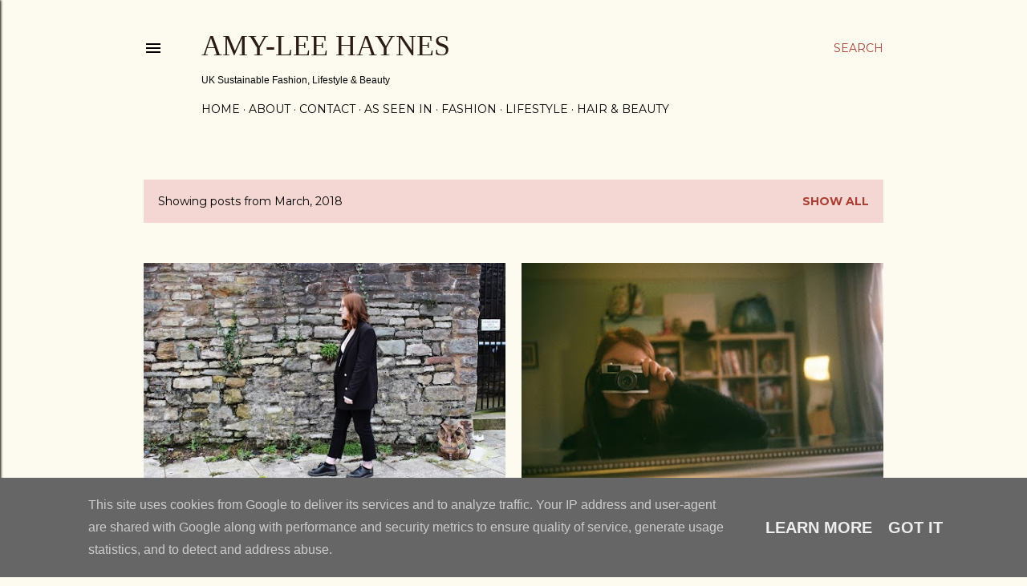

--- FILE ---
content_type: text/html; charset=UTF-8
request_url: https://www.amyleehaynes.co.uk/2018/03/
body_size: 30660
content:
<!DOCTYPE html>
<html dir='ltr' lang='en-GB'>
<head>
<meta content='width=device-width, initial-scale=1' name='viewport'/>
<title>Amy-Lee Haynes</title>
<meta content='text/html; charset=UTF-8' http-equiv='Content-Type'/>
<!-- Chrome, Firefox OS and Opera -->
<meta content='#fdfaf0' name='theme-color'/>
<!-- Windows Phone -->
<meta content='#fdfaf0' name='msapplication-navbutton-color'/>
<meta content='blogger' name='generator'/>
<link href='https://www.amyleehaynes.co.uk/favicon.ico' rel='icon' type='image/x-icon'/>
<link href='https://www.amyleehaynes.co.uk/2018/03/' rel='canonical'/>
<link rel="alternate" type="application/atom+xml" title="Amy-Lee Haynes - Atom" href="https://www.amyleehaynes.co.uk/feeds/posts/default" />
<link rel="alternate" type="application/rss+xml" title="Amy-Lee Haynes - RSS" href="https://www.amyleehaynes.co.uk/feeds/posts/default?alt=rss" />
<link rel="service.post" type="application/atom+xml" title="Amy-Lee Haynes - Atom" href="https://www.blogger.com/feeds/6089973241277741889/posts/default" />
<!--Can't find substitution for tag [blog.ieCssRetrofitLinks]-->
<meta content='Sustainable fashion and lifestyle blog.' name='description'/>
<meta content='https://www.amyleehaynes.co.uk/2018/03/' property='og:url'/>
<meta content='Amy-Lee Haynes' property='og:title'/>
<meta content='Sustainable fashion and lifestyle blog.' property='og:description'/>
<meta content='https://blogger.googleusercontent.com/img/b/R29vZ2xl/AVvXsEgT9xA8CPLdW4izoOiGh7UPTaH9uD1ytIiR0_Iz6_O5jliWMuGdy7hl9dKH-F4S-lu24hPHQyo1Eu3G3HYJZeUCD9Gx-zxa4HdIiOXiHeVdUk1WcaDBO4wXF5Rdmw6WmEfj4gugMCnoOmgt/w1200-h630-p-k-no-nu/Axyl-BDG-Jeans.jpg' property='og:image'/>
<meta content='https://blogger.googleusercontent.com/img/b/R29vZ2xl/AVvXsEhQ2C_aiMbbYdh60v5DMNbTTcpDE6HxLygR3HayUQAv3d2ZwCQCWAhWeDJBBQzxOuNpXXcpSRiOg6RiNyUQiZEpFURbCyXfy-BbL0X3HWq23MJSq0jbYa1ENMNU2s5m8DOxCF6oFSz2SPaf/w1200-h630-p-k-no-nu/000009900013.jpg' property='og:image'/>
<meta content='https://blogger.googleusercontent.com/img/b/R29vZ2xl/AVvXsEhVATI6wuL2zHwjwr2VsBNKfhwUUMEaLLJn-OJ3IqeafzGhktrN92rkJxwcEQKOdEFNpETHEHStXQeSGgT3aslvSvulrmtf7cnfTxkbYN96QZKGjlMFRHhQWUorg3wXWhWHnBuoceqas9xX/w1200-h630-p-k-no-nu/red-primark-bag.jpg' property='og:image'/>
<meta content='https://blogger.googleusercontent.com/img/b/R29vZ2xl/AVvXsEg1Kxt592dTnn7wRG-KMQt2fvIqXu0TkI8O1f8G5pVgffo0xKltI2SDtB1cTseuSZEdClP1OOXlMdLwc3ATVvfvwDJF_tkVhqXDpNjeCFbt6yMc60S_49pMDDI0Re7Jp66Q32g9xvSIrZZC/w1200-h630-p-k-no-nu/000009900001.jpg' property='og:image'/>
<style type='text/css'>@font-face{font-family:'EB Garamond';font-style:normal;font-weight:400;font-display:swap;src:url(//fonts.gstatic.com/s/ebgaramond/v32/SlGDmQSNjdsmc35JDF1K5E55YMjF_7DPuGi-6_RkCY9_WamXgHlIbvw.woff2)format('woff2');unicode-range:U+0460-052F,U+1C80-1C8A,U+20B4,U+2DE0-2DFF,U+A640-A69F,U+FE2E-FE2F;}@font-face{font-family:'EB Garamond';font-style:normal;font-weight:400;font-display:swap;src:url(//fonts.gstatic.com/s/ebgaramond/v32/SlGDmQSNjdsmc35JDF1K5E55YMjF_7DPuGi-6_RkAI9_WamXgHlIbvw.woff2)format('woff2');unicode-range:U+0301,U+0400-045F,U+0490-0491,U+04B0-04B1,U+2116;}@font-face{font-family:'EB Garamond';font-style:normal;font-weight:400;font-display:swap;src:url(//fonts.gstatic.com/s/ebgaramond/v32/SlGDmQSNjdsmc35JDF1K5E55YMjF_7DPuGi-6_RkCI9_WamXgHlIbvw.woff2)format('woff2');unicode-range:U+1F00-1FFF;}@font-face{font-family:'EB Garamond';font-style:normal;font-weight:400;font-display:swap;src:url(//fonts.gstatic.com/s/ebgaramond/v32/SlGDmQSNjdsmc35JDF1K5E55YMjF_7DPuGi-6_RkB49_WamXgHlIbvw.woff2)format('woff2');unicode-range:U+0370-0377,U+037A-037F,U+0384-038A,U+038C,U+038E-03A1,U+03A3-03FF;}@font-face{font-family:'EB Garamond';font-style:normal;font-weight:400;font-display:swap;src:url(//fonts.gstatic.com/s/ebgaramond/v32/SlGDmQSNjdsmc35JDF1K5E55YMjF_7DPuGi-6_RkC49_WamXgHlIbvw.woff2)format('woff2');unicode-range:U+0102-0103,U+0110-0111,U+0128-0129,U+0168-0169,U+01A0-01A1,U+01AF-01B0,U+0300-0301,U+0303-0304,U+0308-0309,U+0323,U+0329,U+1EA0-1EF9,U+20AB;}@font-face{font-family:'EB Garamond';font-style:normal;font-weight:400;font-display:swap;src:url(//fonts.gstatic.com/s/ebgaramond/v32/SlGDmQSNjdsmc35JDF1K5E55YMjF_7DPuGi-6_RkCo9_WamXgHlIbvw.woff2)format('woff2');unicode-range:U+0100-02BA,U+02BD-02C5,U+02C7-02CC,U+02CE-02D7,U+02DD-02FF,U+0304,U+0308,U+0329,U+1D00-1DBF,U+1E00-1E9F,U+1EF2-1EFF,U+2020,U+20A0-20AB,U+20AD-20C0,U+2113,U+2C60-2C7F,U+A720-A7FF;}@font-face{font-family:'EB Garamond';font-style:normal;font-weight:400;font-display:swap;src:url(//fonts.gstatic.com/s/ebgaramond/v32/SlGDmQSNjdsmc35JDF1K5E55YMjF_7DPuGi-6_RkBI9_WamXgHlI.woff2)format('woff2');unicode-range:U+0000-00FF,U+0131,U+0152-0153,U+02BB-02BC,U+02C6,U+02DA,U+02DC,U+0304,U+0308,U+0329,U+2000-206F,U+20AC,U+2122,U+2191,U+2193,U+2212,U+2215,U+FEFF,U+FFFD;}@font-face{font-family:'Lora';font-style:normal;font-weight:400;font-display:swap;src:url(//fonts.gstatic.com/s/lora/v37/0QI6MX1D_JOuGQbT0gvTJPa787weuxJMkq18ndeYxZ2JTg.woff2)format('woff2');unicode-range:U+0460-052F,U+1C80-1C8A,U+20B4,U+2DE0-2DFF,U+A640-A69F,U+FE2E-FE2F;}@font-face{font-family:'Lora';font-style:normal;font-weight:400;font-display:swap;src:url(//fonts.gstatic.com/s/lora/v37/0QI6MX1D_JOuGQbT0gvTJPa787weuxJFkq18ndeYxZ2JTg.woff2)format('woff2');unicode-range:U+0301,U+0400-045F,U+0490-0491,U+04B0-04B1,U+2116;}@font-face{font-family:'Lora';font-style:normal;font-weight:400;font-display:swap;src:url(//fonts.gstatic.com/s/lora/v37/0QI6MX1D_JOuGQbT0gvTJPa787weuxI9kq18ndeYxZ2JTg.woff2)format('woff2');unicode-range:U+0302-0303,U+0305,U+0307-0308,U+0310,U+0312,U+0315,U+031A,U+0326-0327,U+032C,U+032F-0330,U+0332-0333,U+0338,U+033A,U+0346,U+034D,U+0391-03A1,U+03A3-03A9,U+03B1-03C9,U+03D1,U+03D5-03D6,U+03F0-03F1,U+03F4-03F5,U+2016-2017,U+2034-2038,U+203C,U+2040,U+2043,U+2047,U+2050,U+2057,U+205F,U+2070-2071,U+2074-208E,U+2090-209C,U+20D0-20DC,U+20E1,U+20E5-20EF,U+2100-2112,U+2114-2115,U+2117-2121,U+2123-214F,U+2190,U+2192,U+2194-21AE,U+21B0-21E5,U+21F1-21F2,U+21F4-2211,U+2213-2214,U+2216-22FF,U+2308-230B,U+2310,U+2319,U+231C-2321,U+2336-237A,U+237C,U+2395,U+239B-23B7,U+23D0,U+23DC-23E1,U+2474-2475,U+25AF,U+25B3,U+25B7,U+25BD,U+25C1,U+25CA,U+25CC,U+25FB,U+266D-266F,U+27C0-27FF,U+2900-2AFF,U+2B0E-2B11,U+2B30-2B4C,U+2BFE,U+3030,U+FF5B,U+FF5D,U+1D400-1D7FF,U+1EE00-1EEFF;}@font-face{font-family:'Lora';font-style:normal;font-weight:400;font-display:swap;src:url(//fonts.gstatic.com/s/lora/v37/0QI6MX1D_JOuGQbT0gvTJPa787weuxIvkq18ndeYxZ2JTg.woff2)format('woff2');unicode-range:U+0001-000C,U+000E-001F,U+007F-009F,U+20DD-20E0,U+20E2-20E4,U+2150-218F,U+2190,U+2192,U+2194-2199,U+21AF,U+21E6-21F0,U+21F3,U+2218-2219,U+2299,U+22C4-22C6,U+2300-243F,U+2440-244A,U+2460-24FF,U+25A0-27BF,U+2800-28FF,U+2921-2922,U+2981,U+29BF,U+29EB,U+2B00-2BFF,U+4DC0-4DFF,U+FFF9-FFFB,U+10140-1018E,U+10190-1019C,U+101A0,U+101D0-101FD,U+102E0-102FB,U+10E60-10E7E,U+1D2C0-1D2D3,U+1D2E0-1D37F,U+1F000-1F0FF,U+1F100-1F1AD,U+1F1E6-1F1FF,U+1F30D-1F30F,U+1F315,U+1F31C,U+1F31E,U+1F320-1F32C,U+1F336,U+1F378,U+1F37D,U+1F382,U+1F393-1F39F,U+1F3A7-1F3A8,U+1F3AC-1F3AF,U+1F3C2,U+1F3C4-1F3C6,U+1F3CA-1F3CE,U+1F3D4-1F3E0,U+1F3ED,U+1F3F1-1F3F3,U+1F3F5-1F3F7,U+1F408,U+1F415,U+1F41F,U+1F426,U+1F43F,U+1F441-1F442,U+1F444,U+1F446-1F449,U+1F44C-1F44E,U+1F453,U+1F46A,U+1F47D,U+1F4A3,U+1F4B0,U+1F4B3,U+1F4B9,U+1F4BB,U+1F4BF,U+1F4C8-1F4CB,U+1F4D6,U+1F4DA,U+1F4DF,U+1F4E3-1F4E6,U+1F4EA-1F4ED,U+1F4F7,U+1F4F9-1F4FB,U+1F4FD-1F4FE,U+1F503,U+1F507-1F50B,U+1F50D,U+1F512-1F513,U+1F53E-1F54A,U+1F54F-1F5FA,U+1F610,U+1F650-1F67F,U+1F687,U+1F68D,U+1F691,U+1F694,U+1F698,U+1F6AD,U+1F6B2,U+1F6B9-1F6BA,U+1F6BC,U+1F6C6-1F6CF,U+1F6D3-1F6D7,U+1F6E0-1F6EA,U+1F6F0-1F6F3,U+1F6F7-1F6FC,U+1F700-1F7FF,U+1F800-1F80B,U+1F810-1F847,U+1F850-1F859,U+1F860-1F887,U+1F890-1F8AD,U+1F8B0-1F8BB,U+1F8C0-1F8C1,U+1F900-1F90B,U+1F93B,U+1F946,U+1F984,U+1F996,U+1F9E9,U+1FA00-1FA6F,U+1FA70-1FA7C,U+1FA80-1FA89,U+1FA8F-1FAC6,U+1FACE-1FADC,U+1FADF-1FAE9,U+1FAF0-1FAF8,U+1FB00-1FBFF;}@font-face{font-family:'Lora';font-style:normal;font-weight:400;font-display:swap;src:url(//fonts.gstatic.com/s/lora/v37/0QI6MX1D_JOuGQbT0gvTJPa787weuxJOkq18ndeYxZ2JTg.woff2)format('woff2');unicode-range:U+0102-0103,U+0110-0111,U+0128-0129,U+0168-0169,U+01A0-01A1,U+01AF-01B0,U+0300-0301,U+0303-0304,U+0308-0309,U+0323,U+0329,U+1EA0-1EF9,U+20AB;}@font-face{font-family:'Lora';font-style:normal;font-weight:400;font-display:swap;src:url(//fonts.gstatic.com/s/lora/v37/0QI6MX1D_JOuGQbT0gvTJPa787weuxJPkq18ndeYxZ2JTg.woff2)format('woff2');unicode-range:U+0100-02BA,U+02BD-02C5,U+02C7-02CC,U+02CE-02D7,U+02DD-02FF,U+0304,U+0308,U+0329,U+1D00-1DBF,U+1E00-1E9F,U+1EF2-1EFF,U+2020,U+20A0-20AB,U+20AD-20C0,U+2113,U+2C60-2C7F,U+A720-A7FF;}@font-face{font-family:'Lora';font-style:normal;font-weight:400;font-display:swap;src:url(//fonts.gstatic.com/s/lora/v37/0QI6MX1D_JOuGQbT0gvTJPa787weuxJBkq18ndeYxZ0.woff2)format('woff2');unicode-range:U+0000-00FF,U+0131,U+0152-0153,U+02BB-02BC,U+02C6,U+02DA,U+02DC,U+0304,U+0308,U+0329,U+2000-206F,U+20AC,U+2122,U+2191,U+2193,U+2212,U+2215,U+FEFF,U+FFFD;}@font-face{font-family:'Montserrat';font-style:normal;font-weight:400;font-display:swap;src:url(//fonts.gstatic.com/s/montserrat/v31/JTUSjIg1_i6t8kCHKm459WRhyyTh89ZNpQ.woff2)format('woff2');unicode-range:U+0460-052F,U+1C80-1C8A,U+20B4,U+2DE0-2DFF,U+A640-A69F,U+FE2E-FE2F;}@font-face{font-family:'Montserrat';font-style:normal;font-weight:400;font-display:swap;src:url(//fonts.gstatic.com/s/montserrat/v31/JTUSjIg1_i6t8kCHKm459W1hyyTh89ZNpQ.woff2)format('woff2');unicode-range:U+0301,U+0400-045F,U+0490-0491,U+04B0-04B1,U+2116;}@font-face{font-family:'Montserrat';font-style:normal;font-weight:400;font-display:swap;src:url(//fonts.gstatic.com/s/montserrat/v31/JTUSjIg1_i6t8kCHKm459WZhyyTh89ZNpQ.woff2)format('woff2');unicode-range:U+0102-0103,U+0110-0111,U+0128-0129,U+0168-0169,U+01A0-01A1,U+01AF-01B0,U+0300-0301,U+0303-0304,U+0308-0309,U+0323,U+0329,U+1EA0-1EF9,U+20AB;}@font-face{font-family:'Montserrat';font-style:normal;font-weight:400;font-display:swap;src:url(//fonts.gstatic.com/s/montserrat/v31/JTUSjIg1_i6t8kCHKm459WdhyyTh89ZNpQ.woff2)format('woff2');unicode-range:U+0100-02BA,U+02BD-02C5,U+02C7-02CC,U+02CE-02D7,U+02DD-02FF,U+0304,U+0308,U+0329,U+1D00-1DBF,U+1E00-1E9F,U+1EF2-1EFF,U+2020,U+20A0-20AB,U+20AD-20C0,U+2113,U+2C60-2C7F,U+A720-A7FF;}@font-face{font-family:'Montserrat';font-style:normal;font-weight:400;font-display:swap;src:url(//fonts.gstatic.com/s/montserrat/v31/JTUSjIg1_i6t8kCHKm459WlhyyTh89Y.woff2)format('woff2');unicode-range:U+0000-00FF,U+0131,U+0152-0153,U+02BB-02BC,U+02C6,U+02DA,U+02DC,U+0304,U+0308,U+0329,U+2000-206F,U+20AC,U+2122,U+2191,U+2193,U+2212,U+2215,U+FEFF,U+FFFD;}@font-face{font-family:'Montserrat';font-style:normal;font-weight:700;font-display:swap;src:url(//fonts.gstatic.com/s/montserrat/v31/JTUSjIg1_i6t8kCHKm459WRhyyTh89ZNpQ.woff2)format('woff2');unicode-range:U+0460-052F,U+1C80-1C8A,U+20B4,U+2DE0-2DFF,U+A640-A69F,U+FE2E-FE2F;}@font-face{font-family:'Montserrat';font-style:normal;font-weight:700;font-display:swap;src:url(//fonts.gstatic.com/s/montserrat/v31/JTUSjIg1_i6t8kCHKm459W1hyyTh89ZNpQ.woff2)format('woff2');unicode-range:U+0301,U+0400-045F,U+0490-0491,U+04B0-04B1,U+2116;}@font-face{font-family:'Montserrat';font-style:normal;font-weight:700;font-display:swap;src:url(//fonts.gstatic.com/s/montserrat/v31/JTUSjIg1_i6t8kCHKm459WZhyyTh89ZNpQ.woff2)format('woff2');unicode-range:U+0102-0103,U+0110-0111,U+0128-0129,U+0168-0169,U+01A0-01A1,U+01AF-01B0,U+0300-0301,U+0303-0304,U+0308-0309,U+0323,U+0329,U+1EA0-1EF9,U+20AB;}@font-face{font-family:'Montserrat';font-style:normal;font-weight:700;font-display:swap;src:url(//fonts.gstatic.com/s/montserrat/v31/JTUSjIg1_i6t8kCHKm459WdhyyTh89ZNpQ.woff2)format('woff2');unicode-range:U+0100-02BA,U+02BD-02C5,U+02C7-02CC,U+02CE-02D7,U+02DD-02FF,U+0304,U+0308,U+0329,U+1D00-1DBF,U+1E00-1E9F,U+1EF2-1EFF,U+2020,U+20A0-20AB,U+20AD-20C0,U+2113,U+2C60-2C7F,U+A720-A7FF;}@font-face{font-family:'Montserrat';font-style:normal;font-weight:700;font-display:swap;src:url(//fonts.gstatic.com/s/montserrat/v31/JTUSjIg1_i6t8kCHKm459WlhyyTh89Y.woff2)format('woff2');unicode-range:U+0000-00FF,U+0131,U+0152-0153,U+02BB-02BC,U+02C6,U+02DA,U+02DC,U+0304,U+0308,U+0329,U+2000-206F,U+20AC,U+2122,U+2191,U+2193,U+2212,U+2215,U+FEFF,U+FFFD;}</style>
<style id='page-skin-1' type='text/css'><!--
/*! normalize.css v3.0.1 | MIT License | git.io/normalize */html{font-family:sans-serif;-ms-text-size-adjust:100%;-webkit-text-size-adjust:100%}body{margin:0}article,aside,details,figcaption,figure,footer,header,hgroup,main,nav,section,summary{display:block}audio,canvas,progress,video{display:inline-block;vertical-align:baseline}audio:not([controls]){display:none;height:0}[hidden],template{display:none}a{background:transparent}a:active,a:hover{outline:0}abbr[title]{border-bottom:1px dotted}b,strong{font-weight:bold}dfn{font-style:italic}h1{font-size:2em;margin:.67em 0}mark{background:#ff0;color:#000}small{font-size:80%}sub,sup{font-size:75%;line-height:0;position:relative;vertical-align:baseline}sup{top:-0.5em}sub{bottom:-0.25em}img{border:0}svg:not(:root){overflow:hidden}figure{margin:1em 40px}hr{-moz-box-sizing:content-box;box-sizing:content-box;height:0}pre{overflow:auto}code,kbd,pre,samp{font-family:monospace,monospace;font-size:1em}button,input,optgroup,select,textarea{color:inherit;font:inherit;margin:0}button{overflow:visible}button,select{text-transform:none}button,html input[type="button"],input[type="reset"],input[type="submit"]{-webkit-appearance:button;cursor:pointer}button[disabled],html input[disabled]{cursor:default}button::-moz-focus-inner,input::-moz-focus-inner{border:0;padding:0}input{line-height:normal}input[type="checkbox"],input[type="radio"]{box-sizing:border-box;padding:0}input[type="number"]::-webkit-inner-spin-button,input[type="number"]::-webkit-outer-spin-button{height:auto}input[type="search"]{-webkit-appearance:textfield;-moz-box-sizing:content-box;-webkit-box-sizing:content-box;box-sizing:content-box}input[type="search"]::-webkit-search-cancel-button,input[type="search"]::-webkit-search-decoration{-webkit-appearance:none}fieldset{border:1px solid #c0c0c0;margin:0 2px;padding:.35em .625em .75em}legend{border:0;padding:0}textarea{overflow:auto}optgroup{font-weight:bold}table{border-collapse:collapse;border-spacing:0}td,th{padding:0}
/*!************************************************
* Blogger Template Style
* Name: Soho
**************************************************/
body{
overflow-wrap:break-word;
word-break:break-word;
word-wrap:break-word
}
.hidden{
display:none
}
.invisible{
visibility:hidden
}
.container::after,.float-container::after{
clear:both;
content:"";
display:table
}
.clearboth{
clear:both
}
#comments .comment .comment-actions,.subscribe-popup .FollowByEmail .follow-by-email-submit{
background:0 0;
border:0;
box-shadow:none;
color:#a93e33;
cursor:pointer;
font-size:14px;
font-weight:700;
outline:0;
text-decoration:none;
text-transform:uppercase;
width:auto
}
.dim-overlay{
background-color:rgba(0,0,0,.54);
height:100vh;
left:0;
position:fixed;
top:0;
width:100%
}
#sharing-dim-overlay{
background-color:transparent
}
input::-ms-clear{
display:none
}
.blogger-logo,.svg-icon-24.blogger-logo{
fill:#ff9800;
opacity:1
}
.loading-spinner-large{
-webkit-animation:mspin-rotate 1.568s infinite linear;
animation:mspin-rotate 1.568s infinite linear;
height:48px;
overflow:hidden;
position:absolute;
width:48px;
z-index:200
}
.loading-spinner-large>div{
-webkit-animation:mspin-revrot 5332ms infinite steps(4);
animation:mspin-revrot 5332ms infinite steps(4)
}
.loading-spinner-large>div>div{
-webkit-animation:mspin-singlecolor-large-film 1333ms infinite steps(81);
animation:mspin-singlecolor-large-film 1333ms infinite steps(81);
background-size:100%;
height:48px;
width:3888px
}
.mspin-black-large>div>div,.mspin-grey_54-large>div>div{
background-image:url(https://www.blogblog.com/indie/mspin_black_large.svg)
}
.mspin-white-large>div>div{
background-image:url(https://www.blogblog.com/indie/mspin_white_large.svg)
}
.mspin-grey_54-large{
opacity:.54
}
@-webkit-keyframes mspin-singlecolor-large-film{
from{
-webkit-transform:translateX(0);
transform:translateX(0)
}
to{
-webkit-transform:translateX(-3888px);
transform:translateX(-3888px)
}
}
@keyframes mspin-singlecolor-large-film{
from{
-webkit-transform:translateX(0);
transform:translateX(0)
}
to{
-webkit-transform:translateX(-3888px);
transform:translateX(-3888px)
}
}
@-webkit-keyframes mspin-rotate{
from{
-webkit-transform:rotate(0);
transform:rotate(0)
}
to{
-webkit-transform:rotate(360deg);
transform:rotate(360deg)
}
}
@keyframes mspin-rotate{
from{
-webkit-transform:rotate(0);
transform:rotate(0)
}
to{
-webkit-transform:rotate(360deg);
transform:rotate(360deg)
}
}
@-webkit-keyframes mspin-revrot{
from{
-webkit-transform:rotate(0);
transform:rotate(0)
}
to{
-webkit-transform:rotate(-360deg);
transform:rotate(-360deg)
}
}
@keyframes mspin-revrot{
from{
-webkit-transform:rotate(0);
transform:rotate(0)
}
to{
-webkit-transform:rotate(-360deg);
transform:rotate(-360deg)
}
}
.skip-navigation{
background-color:#fff;
box-sizing:border-box;
color:#000;
display:block;
height:0;
left:0;
line-height:50px;
overflow:hidden;
padding-top:0;
position:fixed;
text-align:center;
top:0;
-webkit-transition:box-shadow .3s,height .3s,padding-top .3s;
transition:box-shadow .3s,height .3s,padding-top .3s;
width:100%;
z-index:900
}
.skip-navigation:focus{
box-shadow:0 4px 5px 0 rgba(0,0,0,.14),0 1px 10px 0 rgba(0,0,0,.12),0 2px 4px -1px rgba(0,0,0,.2);
height:50px
}
#main{
outline:0
}
.main-heading{
position:absolute;
clip:rect(1px,1px,1px,1px);
padding:0;
border:0;
height:1px;
width:1px;
overflow:hidden
}
.Attribution{
margin-top:1em;
text-align:center
}
.Attribution .blogger img,.Attribution .blogger svg{
vertical-align:bottom
}
.Attribution .blogger img{
margin-right:.5em
}
.Attribution div{
line-height:24px;
margin-top:.5em
}
.Attribution .copyright,.Attribution .image-attribution{
font-size:.7em;
margin-top:1.5em
}
.BLOG_mobile_video_class{
display:none
}
.bg-photo{
background-attachment:scroll!important
}
body .CSS_LIGHTBOX{
z-index:900
}
.extendable .show-less,.extendable .show-more{
border-color:#a93e33;
color:#a93e33;
margin-top:8px
}
.extendable .show-less.hidden,.extendable .show-more.hidden{
display:none
}
.inline-ad{
display:none;
max-width:100%;
overflow:hidden
}
.adsbygoogle{
display:block
}
#cookieChoiceInfo{
bottom:0;
top:auto
}
iframe.b-hbp-video{
border:0
}
.post-body img{
max-width:100%
}
.post-body iframe{
max-width:100%
}
.post-body a[imageanchor="1"]{
display:inline-block
}
.byline{
margin-right:1em
}
.byline:last-child{
margin-right:0
}
.link-copied-dialog{
max-width:520px;
outline:0
}
.link-copied-dialog .modal-dialog-buttons{
margin-top:8px
}
.link-copied-dialog .goog-buttonset-default{
background:0 0;
border:0
}
.link-copied-dialog .goog-buttonset-default:focus{
outline:0
}
.paging-control-container{
margin-bottom:16px
}
.paging-control-container .paging-control{
display:inline-block
}
.paging-control-container .comment-range-text::after,.paging-control-container .paging-control{
color:#a93e33
}
.paging-control-container .comment-range-text,.paging-control-container .paging-control{
margin-right:8px
}
.paging-control-container .comment-range-text::after,.paging-control-container .paging-control::after{
content:"\b7";
cursor:default;
padding-left:8px;
pointer-events:none
}
.paging-control-container .comment-range-text:last-child::after,.paging-control-container .paging-control:last-child::after{
content:none
}
.byline.reactions iframe{
height:20px
}
.b-notification{
color:#000;
background-color:#fff;
border-bottom:solid 1px #000;
box-sizing:border-box;
padding:16px 32px;
text-align:center
}
.b-notification.visible{
-webkit-transition:margin-top .3s cubic-bezier(.4,0,.2,1);
transition:margin-top .3s cubic-bezier(.4,0,.2,1)
}
.b-notification.invisible{
position:absolute
}
.b-notification-close{
position:absolute;
right:8px;
top:8px
}
.no-posts-message{
line-height:40px;
text-align:center
}
@media screen and (max-width:1162px){
body.item-view .post-body a[imageanchor="1"][style*="float: left;"],body.item-view .post-body a[imageanchor="1"][style*="float: right;"]{
float:none!important;
clear:none!important
}
body.item-view .post-body a[imageanchor="1"] img{
display:block;
height:auto;
margin:0 auto
}
body.item-view .post-body>.separator:first-child>a[imageanchor="1"]:first-child{
margin-top:20px
}
.post-body a[imageanchor]{
display:block
}
body.item-view .post-body a[imageanchor="1"]{
margin-left:0!important;
margin-right:0!important
}
body.item-view .post-body a[imageanchor="1"]+a[imageanchor="1"]{
margin-top:16px
}
}
.item-control{
display:none
}
#comments{
border-top:1px dashed rgba(0,0,0,.54);
margin-top:20px;
padding:20px
}
#comments .comment-thread ol{
margin:0;
padding-left:0;
padding-left:0
}
#comments .comment .comment-replybox-single,#comments .comment-thread .comment-replies{
margin-left:60px
}
#comments .comment-thread .thread-count{
display:none
}
#comments .comment{
list-style-type:none;
padding:0 0 30px;
position:relative
}
#comments .comment .comment{
padding-bottom:8px
}
.comment .avatar-image-container{
position:absolute
}
.comment .avatar-image-container img{
border-radius:50%
}
.avatar-image-container svg,.comment .avatar-image-container .avatar-icon{
border-radius:50%;
border:solid 1px #000000;
box-sizing:border-box;
fill:#000000;
height:35px;
margin:0;
padding:7px;
width:35px
}
.comment .comment-block{
margin-top:10px;
margin-left:60px;
padding-bottom:0
}
#comments .comment-author-header-wrapper{
margin-left:40px
}
#comments .comment .thread-expanded .comment-block{
padding-bottom:20px
}
#comments .comment .comment-header .user,#comments .comment .comment-header .user a{
color:#000000;
font-style:normal;
font-weight:700
}
#comments .comment .comment-actions{
bottom:0;
margin-bottom:15px;
position:absolute
}
#comments .comment .comment-actions>*{
margin-right:8px
}
#comments .comment .comment-header .datetime{
bottom:0;
color:#000000;
display:inline-block;
font-size:13px;
font-style:italic;
margin-left:8px
}
#comments .comment .comment-footer .comment-timestamp a,#comments .comment .comment-header .datetime a{
color:#000000
}
#comments .comment .comment-content,.comment .comment-body{
margin-top:12px;
word-break:break-word
}
.comment-body{
margin-bottom:12px
}
#comments.embed[data-num-comments="0"]{
border:0;
margin-top:0;
padding-top:0
}
#comments.embed[data-num-comments="0"] #comment-post-message,#comments.embed[data-num-comments="0"] div.comment-form>p,#comments.embed[data-num-comments="0"] p.comment-footer{
display:none
}
#comment-editor-src{
display:none
}
.comments .comments-content .loadmore.loaded{
max-height:0;
opacity:0;
overflow:hidden
}
.extendable .remaining-items{
height:0;
overflow:hidden;
-webkit-transition:height .3s cubic-bezier(.4,0,.2,1);
transition:height .3s cubic-bezier(.4,0,.2,1)
}
.extendable .remaining-items.expanded{
height:auto
}
.svg-icon-24,.svg-icon-24-button{
cursor:pointer;
height:24px;
width:24px;
min-width:24px
}
.touch-icon{
margin:-12px;
padding:12px
}
.touch-icon:active,.touch-icon:focus{
background-color:rgba(153,153,153,.4);
border-radius:50%
}
svg:not(:root).touch-icon{
overflow:visible
}
html[dir=rtl] .rtl-reversible-icon{
-webkit-transform:scaleX(-1);
-ms-transform:scaleX(-1);
transform:scaleX(-1)
}
.svg-icon-24-button,.touch-icon-button{
background:0 0;
border:0;
margin:0;
outline:0;
padding:0
}
.touch-icon-button .touch-icon:active,.touch-icon-button .touch-icon:focus{
background-color:transparent
}
.touch-icon-button:active .touch-icon,.touch-icon-button:focus .touch-icon{
background-color:rgba(153,153,153,.4);
border-radius:50%
}
.Profile .default-avatar-wrapper .avatar-icon{
border-radius:50%;
border:solid 1px #000000;
box-sizing:border-box;
fill:#000000;
margin:0
}
.Profile .individual .default-avatar-wrapper .avatar-icon{
padding:25px
}
.Profile .individual .avatar-icon,.Profile .individual .profile-img{
height:120px;
width:120px
}
.Profile .team .default-avatar-wrapper .avatar-icon{
padding:8px
}
.Profile .team .avatar-icon,.Profile .team .default-avatar-wrapper,.Profile .team .profile-img{
height:40px;
width:40px
}
.snippet-container{
margin:0;
position:relative;
overflow:hidden
}
.snippet-fade{
bottom:0;
box-sizing:border-box;
position:absolute;
width:96px
}
.snippet-fade{
right:0
}
.snippet-fade:after{
content:"\2026"
}
.snippet-fade:after{
float:right
}
.centered-top-container.sticky{
left:0;
position:fixed;
right:0;
top:0;
width:auto;
z-index:50;
-webkit-transition-property:opacity,-webkit-transform;
transition-property:opacity,-webkit-transform;
transition-property:transform,opacity;
transition-property:transform,opacity,-webkit-transform;
-webkit-transition-duration:.2s;
transition-duration:.2s;
-webkit-transition-timing-function:cubic-bezier(.4,0,.2,1);
transition-timing-function:cubic-bezier(.4,0,.2,1)
}
.centered-top-placeholder{
display:none
}
.collapsed-header .centered-top-placeholder{
display:block
}
.centered-top-container .Header .replaced h1,.centered-top-placeholder .Header .replaced h1{
display:none
}
.centered-top-container.sticky .Header .replaced h1{
display:block
}
.centered-top-container.sticky .Header .header-widget{
background:0 0
}
.centered-top-container.sticky .Header .header-image-wrapper{
display:none
}
.centered-top-container img,.centered-top-placeholder img{
max-width:100%
}
.collapsible{
-webkit-transition:height .3s cubic-bezier(.4,0,.2,1);
transition:height .3s cubic-bezier(.4,0,.2,1)
}
.collapsible,.collapsible>summary{
display:block;
overflow:hidden
}
.collapsible>:not(summary){
display:none
}
.collapsible[open]>:not(summary){
display:block
}
.collapsible:focus,.collapsible>summary:focus{
outline:0
}
.collapsible>summary{
cursor:pointer;
display:block;
padding:0
}
.collapsible:focus>summary,.collapsible>summary:focus{
background-color:transparent
}
.collapsible>summary::-webkit-details-marker{
display:none
}
.collapsible-title{
-webkit-box-align:center;
-webkit-align-items:center;
-ms-flex-align:center;
align-items:center;
display:-webkit-box;
display:-webkit-flex;
display:-ms-flexbox;
display:flex
}
.collapsible-title .title{
-webkit-box-flex:1;
-webkit-flex:1 1 auto;
-ms-flex:1 1 auto;
flex:1 1 auto;
-webkit-box-ordinal-group:1;
-webkit-order:0;
-ms-flex-order:0;
order:0;
overflow:hidden;
text-overflow:ellipsis;
white-space:nowrap
}
.collapsible-title .chevron-down,.collapsible[open] .collapsible-title .chevron-up{
display:block
}
.collapsible-title .chevron-up,.collapsible[open] .collapsible-title .chevron-down{
display:none
}
.flat-button{
cursor:pointer;
display:inline-block;
font-weight:700;
text-transform:uppercase;
border-radius:2px;
padding:8px;
margin:-8px
}
.flat-icon-button{
background:0 0;
border:0;
margin:0;
outline:0;
padding:0;
margin:-12px;
padding:12px;
cursor:pointer;
box-sizing:content-box;
display:inline-block;
line-height:0
}
.flat-icon-button,.flat-icon-button .splash-wrapper{
border-radius:50%
}
.flat-icon-button .splash.animate{
-webkit-animation-duration:.3s;
animation-duration:.3s
}
.overflowable-container{
max-height:28px;
overflow:hidden;
position:relative
}
.overflow-button{
cursor:pointer
}
#overflowable-dim-overlay{
background:0 0
}
.overflow-popup{
box-shadow:0 2px 2px 0 rgba(0,0,0,.14),0 3px 1px -2px rgba(0,0,0,.2),0 1px 5px 0 rgba(0,0,0,.12);
background-color:#fdfaf0;
left:0;
max-width:calc(100% - 32px);
position:absolute;
top:0;
visibility:hidden;
z-index:101
}
.overflow-popup ul{
list-style:none
}
.overflow-popup .tabs li,.overflow-popup li{
display:block;
height:auto
}
.overflow-popup .tabs li{
padding-left:0;
padding-right:0
}
.overflow-button.hidden,.overflow-popup .tabs li.hidden,.overflow-popup li.hidden{
display:none
}
.search{
display:-webkit-box;
display:-webkit-flex;
display:-ms-flexbox;
display:flex;
line-height:24px;
width:24px
}
.search.focused{
width:100%
}
.search.focused .section{
width:100%
}
.search form{
z-index:101
}
.search h3{
display:none
}
.search form{
display:-webkit-box;
display:-webkit-flex;
display:-ms-flexbox;
display:flex;
-webkit-box-flex:1;
-webkit-flex:1 0 0;
-ms-flex:1 0 0px;
flex:1 0 0;
border-bottom:solid 1px transparent;
padding-bottom:8px
}
.search form>*{
display:none
}
.search.focused form>*{
display:block
}
.search .search-input label{
display:none
}
.centered-top-placeholder.cloned .search form{
z-index:30
}
.search.focused form{
border-color:#000000;
position:relative;
width:auto
}
.collapsed-header .centered-top-container .search.focused form{
border-bottom-color:transparent
}
.search-expand{
-webkit-box-flex:0;
-webkit-flex:0 0 auto;
-ms-flex:0 0 auto;
flex:0 0 auto
}
.search-expand-text{
display:none
}
.search-close{
display:inline;
vertical-align:middle
}
.search-input{
-webkit-box-flex:1;
-webkit-flex:1 0 1px;
-ms-flex:1 0 1px;
flex:1 0 1px
}
.search-input input{
background:0 0;
border:0;
box-sizing:border-box;
color:#000000;
display:inline-block;
outline:0;
width:calc(100% - 48px)
}
.search-input input.no-cursor{
color:transparent;
text-shadow:0 0 0 #000000
}
.collapsed-header .centered-top-container .search-action,.collapsed-header .centered-top-container .search-input input{
color:#000000
}
.collapsed-header .centered-top-container .search-input input.no-cursor{
color:transparent;
text-shadow:0 0 0 #000000
}
.collapsed-header .centered-top-container .search-input input.no-cursor:focus,.search-input input.no-cursor:focus{
outline:0
}
.search-focused>*{
visibility:hidden
}
.search-focused .search,.search-focused .search-icon{
visibility:visible
}
.search.focused .search-action{
display:block
}
.search.focused .search-action:disabled{
opacity:.3
}
.widget.Sharing .sharing-button{
display:none
}
.widget.Sharing .sharing-buttons li{
padding:0
}
.widget.Sharing .sharing-buttons li span{
display:none
}
.post-share-buttons{
position:relative
}
.centered-bottom .share-buttons .svg-icon-24,.share-buttons .svg-icon-24{
fill:#000000
}
.sharing-open.touch-icon-button:active .touch-icon,.sharing-open.touch-icon-button:focus .touch-icon{
background-color:transparent
}
.share-buttons{
background-color:#fdfaf0;
border-radius:2px;
box-shadow:0 2px 2px 0 rgba(0,0,0,.14),0 3px 1px -2px rgba(0,0,0,.2),0 1px 5px 0 rgba(0,0,0,.12);
color:#000000;
list-style:none;
margin:0;
padding:8px 0;
position:absolute;
top:-11px;
min-width:200px;
z-index:101
}
.share-buttons.hidden{
display:none
}
.sharing-button{
background:0 0;
border:0;
margin:0;
outline:0;
padding:0;
cursor:pointer
}
.share-buttons li{
margin:0;
height:48px
}
.share-buttons li:last-child{
margin-bottom:0
}
.share-buttons li .sharing-platform-button{
box-sizing:border-box;
cursor:pointer;
display:block;
height:100%;
margin-bottom:0;
padding:0 16px;
position:relative;
width:100%
}
.share-buttons li .sharing-platform-button:focus,.share-buttons li .sharing-platform-button:hover{
background-color:rgba(128,128,128,.1);
outline:0
}
.share-buttons li svg[class*=" sharing-"],.share-buttons li svg[class^=sharing-]{
position:absolute;
top:10px
}
.share-buttons li span.sharing-platform-button{
position:relative;
top:0
}
.share-buttons li .platform-sharing-text{
display:block;
font-size:16px;
line-height:48px;
white-space:nowrap
}
.share-buttons li .platform-sharing-text{
margin-left:56px
}
.sidebar-container{
background-color:#f7f7f7;
max-width:284px;
overflow-y:auto;
-webkit-transition-property:-webkit-transform;
transition-property:-webkit-transform;
transition-property:transform;
transition-property:transform,-webkit-transform;
-webkit-transition-duration:.3s;
transition-duration:.3s;
-webkit-transition-timing-function:cubic-bezier(0,0,.2,1);
transition-timing-function:cubic-bezier(0,0,.2,1);
width:284px;
z-index:101;
-webkit-overflow-scrolling:touch
}
.sidebar-container .navigation{
line-height:0;
padding:16px
}
.sidebar-container .sidebar-back{
cursor:pointer
}
.sidebar-container .widget{
background:0 0;
margin:0 16px;
padding:16px 0
}
.sidebar-container .widget .title{
color:#000000;
margin:0
}
.sidebar-container .widget ul{
list-style:none;
margin:0;
padding:0
}
.sidebar-container .widget ul ul{
margin-left:1em
}
.sidebar-container .widget li{
font-size:16px;
line-height:normal
}
.sidebar-container .widget+.widget{
border-top:1px dashed #000000
}
.BlogArchive li{
margin:16px 0
}
.BlogArchive li:last-child{
margin-bottom:0
}
.Label li a{
display:inline-block
}
.BlogArchive .post-count,.Label .label-count{
float:right;
margin-left:.25em
}
.BlogArchive .post-count::before,.Label .label-count::before{
content:"("
}
.BlogArchive .post-count::after,.Label .label-count::after{
content:")"
}
.widget.Translate .skiptranslate>div{
display:block!important
}
.widget.Profile .profile-link{
display:-webkit-box;
display:-webkit-flex;
display:-ms-flexbox;
display:flex
}
.widget.Profile .team-member .default-avatar-wrapper,.widget.Profile .team-member .profile-img{
-webkit-box-flex:0;
-webkit-flex:0 0 auto;
-ms-flex:0 0 auto;
flex:0 0 auto;
margin-right:1em
}
.widget.Profile .individual .profile-link{
-webkit-box-orient:vertical;
-webkit-box-direction:normal;
-webkit-flex-direction:column;
-ms-flex-direction:column;
flex-direction:column
}
.widget.Profile .team .profile-link .profile-name{
-webkit-align-self:center;
-ms-flex-item-align:center;
align-self:center;
display:block;
-webkit-box-flex:1;
-webkit-flex:1 1 auto;
-ms-flex:1 1 auto;
flex:1 1 auto
}
.dim-overlay{
background-color:rgba(0,0,0,.54);
z-index:100
}
body.sidebar-visible{
overflow-y:hidden
}
@media screen and (max-width:1439px){
.sidebar-container{
bottom:0;
position:fixed;
top:0;
left:0;
right:auto
}
.sidebar-container.sidebar-invisible{
-webkit-transition-timing-function:cubic-bezier(.4,0,.6,1);
transition-timing-function:cubic-bezier(.4,0,.6,1)
}
html[dir=ltr] .sidebar-container.sidebar-invisible{
-webkit-transform:translateX(-284px);
-ms-transform:translateX(-284px);
transform:translateX(-284px)
}
html[dir=rtl] .sidebar-container.sidebar-invisible{
-webkit-transform:translateX(284px);
-ms-transform:translateX(284px);
transform:translateX(284px)
}
}
@media screen and (min-width:1440px){
.sidebar-container{
position:absolute;
top:0;
left:0;
right:auto
}
.sidebar-container .navigation{
display:none
}
}
.dialog{
box-shadow:0 2px 2px 0 rgba(0,0,0,.14),0 3px 1px -2px rgba(0,0,0,.2),0 1px 5px 0 rgba(0,0,0,.12);
background:#fdfaf0;
box-sizing:border-box;
color:#000000;
padding:30px;
position:fixed;
text-align:center;
width:calc(100% - 24px);
z-index:101
}
.dialog input[type=email],.dialog input[type=text]{
background-color:transparent;
border:0;
border-bottom:solid 1px rgba(0,0,0,.12);
color:#000000;
display:block;
font-family:EB Garamond, serif;
font-size:16px;
line-height:24px;
margin:auto;
padding-bottom:7px;
outline:0;
text-align:center;
width:100%
}
.dialog input[type=email]::-webkit-input-placeholder,.dialog input[type=text]::-webkit-input-placeholder{
color:#000000
}
.dialog input[type=email]::-moz-placeholder,.dialog input[type=text]::-moz-placeholder{
color:#000000
}
.dialog input[type=email]:-ms-input-placeholder,.dialog input[type=text]:-ms-input-placeholder{
color:#000000
}
.dialog input[type=email]::-ms-input-placeholder,.dialog input[type=text]::-ms-input-placeholder{
color:#000000
}
.dialog input[type=email]::placeholder,.dialog input[type=text]::placeholder{
color:#000000
}
.dialog input[type=email]:focus,.dialog input[type=text]:focus{
border-bottom:solid 2px #a93e33;
padding-bottom:6px
}
.dialog input.no-cursor{
color:transparent;
text-shadow:0 0 0 #000000
}
.dialog input.no-cursor:focus{
outline:0
}
.dialog input.no-cursor:focus{
outline:0
}
.dialog input[type=submit]{
font-family:EB Garamond, serif
}
.dialog .goog-buttonset-default{
color:#a93e33
}
.subscribe-popup{
max-width:364px
}
.subscribe-popup h3{
color:#2c1d14;
font-size:1.8em;
margin-top:0
}
.subscribe-popup .FollowByEmail h3{
display:none
}
.subscribe-popup .FollowByEmail .follow-by-email-submit{
color:#a93e33;
display:inline-block;
margin:0 auto;
margin-top:24px;
width:auto;
white-space:normal
}
.subscribe-popup .FollowByEmail .follow-by-email-submit:disabled{
cursor:default;
opacity:.3
}
@media (max-width:800px){
.blog-name div.widget.Subscribe{
margin-bottom:16px
}
body.item-view .blog-name div.widget.Subscribe{
margin:8px auto 16px auto;
width:100%
}
}
body#layout .bg-photo,body#layout .bg-photo-overlay{
display:none
}
body#layout .page_body{
padding:0;
position:relative;
top:0
}
body#layout .page{
display:inline-block;
left:inherit;
position:relative;
vertical-align:top;
width:540px
}
body#layout .centered{
max-width:954px
}
body#layout .navigation{
display:none
}
body#layout .sidebar-container{
display:inline-block;
width:40%
}
body#layout .hamburger-menu,body#layout .search{
display:none
}
body{
background-color:#fdfaf0;
color:#000000;
font:normal 400 20px EB Garamond, serif;
height:100%;
margin:0;
min-height:100vh
}
h1,h2,h3,h4,h5,h6{
font-weight:400
}
a{
color:#a93e33;
text-decoration:none
}
.dim-overlay{
z-index:100
}
body.sidebar-visible .page_body{
overflow-y:scroll
}
.widget .title{
color:#000000;
font:normal 400 12px Montserrat, sans-serif
}
.extendable .show-less,.extendable .show-more{
color:#a93e33;
font:normal 400 12px Montserrat, sans-serif;
margin:12px -8px 0 -8px;
text-transform:uppercase
}
.footer .widget,.main .widget{
margin:50px 0
}
.main .widget .title{
text-transform:uppercase
}
.inline-ad{
display:block;
margin-top:50px
}
.adsbygoogle{
text-align:center
}
.page_body{
display:-webkit-box;
display:-webkit-flex;
display:-ms-flexbox;
display:flex;
-webkit-box-orient:vertical;
-webkit-box-direction:normal;
-webkit-flex-direction:column;
-ms-flex-direction:column;
flex-direction:column;
min-height:100vh;
position:relative;
z-index:20
}
.page_body>*{
-webkit-box-flex:0;
-webkit-flex:0 0 auto;
-ms-flex:0 0 auto;
flex:0 0 auto
}
.page_body>#footer{
margin-top:auto
}
.centered-bottom,.centered-top{
margin:0 32px;
max-width:100%
}
.centered-top{
padding-bottom:12px;
padding-top:12px
}
.sticky .centered-top{
padding-bottom:0;
padding-top:0
}
.centered-top-container,.centered-top-placeholder{
background:#fdfaf0
}
.centered-top{
display:-webkit-box;
display:-webkit-flex;
display:-ms-flexbox;
display:flex;
-webkit-flex-wrap:wrap;
-ms-flex-wrap:wrap;
flex-wrap:wrap;
-webkit-box-pack:justify;
-webkit-justify-content:space-between;
-ms-flex-pack:justify;
justify-content:space-between;
position:relative
}
.sticky .centered-top{
-webkit-flex-wrap:nowrap;
-ms-flex-wrap:nowrap;
flex-wrap:nowrap
}
.centered-top-container .svg-icon-24,.centered-top-placeholder .svg-icon-24{
fill:#000000
}
.back-button-container,.hamburger-menu-container{
-webkit-box-flex:0;
-webkit-flex:0 0 auto;
-ms-flex:0 0 auto;
flex:0 0 auto;
height:48px;
-webkit-box-ordinal-group:2;
-webkit-order:1;
-ms-flex-order:1;
order:1
}
.sticky .back-button-container,.sticky .hamburger-menu-container{
-webkit-box-ordinal-group:2;
-webkit-order:1;
-ms-flex-order:1;
order:1
}
.back-button,.hamburger-menu,.search-expand-icon{
cursor:pointer;
margin-top:0
}
.search{
-webkit-box-align:start;
-webkit-align-items:flex-start;
-ms-flex-align:start;
align-items:flex-start;
-webkit-box-flex:0;
-webkit-flex:0 0 auto;
-ms-flex:0 0 auto;
flex:0 0 auto;
height:48px;
margin-left:24px;
-webkit-box-ordinal-group:4;
-webkit-order:3;
-ms-flex-order:3;
order:3
}
.search,.search.focused{
width:auto
}
.search.focused{
position:static
}
.sticky .search{
display:none;
-webkit-box-ordinal-group:5;
-webkit-order:4;
-ms-flex-order:4;
order:4
}
.search .section{
right:0;
margin-top:12px;
position:absolute;
top:12px;
width:0
}
.sticky .search .section{
top:0
}
.search-expand{
background:0 0;
border:0;
margin:0;
outline:0;
padding:0;
color:#a93e33;
cursor:pointer;
-webkit-box-flex:0;
-webkit-flex:0 0 auto;
-ms-flex:0 0 auto;
flex:0 0 auto;
font:normal 400 12px Montserrat, sans-serif;
text-transform:uppercase;
word-break:normal
}
.search.focused .search-expand{
visibility:hidden
}
.search .dim-overlay{
background:0 0
}
.search.focused .section{
max-width:400px
}
.search.focused form{
border-color:#000000;
height:24px
}
.search.focused .search-input{
display:-webkit-box;
display:-webkit-flex;
display:-ms-flexbox;
display:flex;
-webkit-box-flex:1;
-webkit-flex:1 1 auto;
-ms-flex:1 1 auto;
flex:1 1 auto
}
.search-input input{
-webkit-box-flex:1;
-webkit-flex:1 1 auto;
-ms-flex:1 1 auto;
flex:1 1 auto;
font:normal 400 16px Montserrat, sans-serif
}
.search input[type=submit]{
display:none
}
.subscribe-section-container{
-webkit-box-flex:1;
-webkit-flex:1 0 auto;
-ms-flex:1 0 auto;
flex:1 0 auto;
margin-left:24px;
-webkit-box-ordinal-group:3;
-webkit-order:2;
-ms-flex-order:2;
order:2;
text-align:right
}
.sticky .subscribe-section-container{
-webkit-box-flex:0;
-webkit-flex:0 0 auto;
-ms-flex:0 0 auto;
flex:0 0 auto;
-webkit-box-ordinal-group:4;
-webkit-order:3;
-ms-flex-order:3;
order:3
}
.subscribe-button{
background:0 0;
border:0;
margin:0;
outline:0;
padding:0;
color:#a93e33;
cursor:pointer;
display:inline-block;
font:normal 400 12px Montserrat, sans-serif;
line-height:48px;
margin:0;
text-transform:uppercase;
word-break:normal
}
.subscribe-popup h3{
color:#000000;
font:normal 400 12px Montserrat, sans-serif;
margin-bottom:24px;
text-transform:uppercase
}
.subscribe-popup div.widget.FollowByEmail .follow-by-email-address{
color:#000000;
font:normal 400 12px Montserrat, sans-serif
}
.subscribe-popup div.widget.FollowByEmail .follow-by-email-submit{
color:#a93e33;
font:normal 400 12px Montserrat, sans-serif;
margin-top:24px;
text-transform:uppercase
}
.blog-name{
-webkit-box-flex:1;
-webkit-flex:1 1 100%;
-ms-flex:1 1 100%;
flex:1 1 100%;
-webkit-box-ordinal-group:5;
-webkit-order:4;
-ms-flex-order:4;
order:4;
overflow:hidden
}
.sticky .blog-name{
-webkit-box-flex:1;
-webkit-flex:1 1 auto;
-ms-flex:1 1 auto;
flex:1 1 auto;
margin:0 12px;
-webkit-box-ordinal-group:3;
-webkit-order:2;
-ms-flex-order:2;
order:2
}
body.search-view .centered-top.search-focused .blog-name{
display:none
}
.widget.Header h1{
font:normal 400 18px Georgia, Utopia, 'Palatino Linotype', Palatino, serif;
margin:0;
text-transform:uppercase
}
.widget.Header h1,.widget.Header h1 a{
color:#2c1d14
}
.widget.Header p{
color:#000000;
font:normal 400 12px Arial, Tahoma, Helvetica, FreeSans, sans-serif;
line-height:1.7
}
.sticky .widget.Header h1{
font-size:16px;
line-height:48px;
overflow:hidden;
overflow-wrap:normal;
text-overflow:ellipsis;
white-space:nowrap;
word-wrap:normal
}
.sticky .widget.Header p{
display:none
}
.sticky{
box-shadow:0 1px 3px #000000
}
#page_list_top .widget.PageList{
font:normal 400 14px Montserrat, sans-serif;
line-height:28px
}
#page_list_top .widget.PageList .title{
display:none
}
#page_list_top .widget.PageList .overflowable-contents{
overflow:hidden
}
#page_list_top .widget.PageList .overflowable-contents ul{
list-style:none;
margin:0;
padding:0
}
#page_list_top .widget.PageList .overflow-popup ul{
list-style:none;
margin:0;
padding:0 20px
}
#page_list_top .widget.PageList .overflowable-contents li{
display:inline-block
}
#page_list_top .widget.PageList .overflowable-contents li.hidden{
display:none
}
#page_list_top .widget.PageList .overflowable-contents li:not(:first-child):before{
color:#000000;
content:"\b7"
}
#page_list_top .widget.PageList .overflow-button a,#page_list_top .widget.PageList .overflow-popup li a,#page_list_top .widget.PageList .overflowable-contents li a{
color:#000000;
font:normal 400 14px Montserrat, sans-serif;
line-height:28px;
text-transform:uppercase
}
#page_list_top .widget.PageList .overflow-popup li.selected a,#page_list_top .widget.PageList .overflowable-contents li.selected a{
color:#000000;
font:normal 700 14px Montserrat, sans-serif;
line-height:28px
}
#page_list_top .widget.PageList .overflow-button{
display:inline
}
.sticky #page_list_top{
display:none
}
body.homepage-view .hero-image.has-image{
background:#fdfaf0 url(https://blogger.googleusercontent.com/img/a/AVvXsEheBq6sj-MKfZCR8Haw7DZmDfdn4u9PaEZfqa0dKx-MvMmz-LQqH24qYlax21tn_kjQu2qKBJmu6zd2D9G5ue_nbyLgn-vKAln59Mhp-CQTv2-8mOEzhXkyPdxdwRt7dvT64qGwq_SWyBJPbEyZ_CtU2M8X3bmtHV1nCEgBWsZvivT01Th0ivs5CUMM=s1600) repeat scroll top left;
background-attachment:scroll;
background-color:#fdfaf0;
background-size:cover;
height:62.5vw;
max-height:75vh;
min-height:200px;
width:100%
}
.post-filter-message{
background-color:#f4d6d3;
color:#000000;
display:-webkit-box;
display:-webkit-flex;
display:-ms-flexbox;
display:flex;
-webkit-flex-wrap:wrap;
-ms-flex-wrap:wrap;
flex-wrap:wrap;
font:normal 400 12px Montserrat, sans-serif;
-webkit-box-pack:justify;
-webkit-justify-content:space-between;
-ms-flex-pack:justify;
justify-content:space-between;
margin-top:50px;
padding:18px
}
.post-filter-message .message-container{
-webkit-box-flex:1;
-webkit-flex:1 1 auto;
-ms-flex:1 1 auto;
flex:1 1 auto;
min-width:0
}
.post-filter-message .home-link-container{
-webkit-box-flex:0;
-webkit-flex:0 0 auto;
-ms-flex:0 0 auto;
flex:0 0 auto
}
.post-filter-message .search-label,.post-filter-message .search-query{
color:#000000;
font:normal 700 12px Montserrat, sans-serif;
text-transform:uppercase
}
.post-filter-message .home-link,.post-filter-message .home-link a{
color:#a93e33;
font:normal 700 12px Montserrat, sans-serif;
text-transform:uppercase
}
.widget.FeaturedPost .thumb.hero-thumb{
background-position:center;
background-size:cover;
height:360px
}
.widget.FeaturedPost .featured-post-snippet:before{
content:"\2014"
}
.snippet-container,.snippet-fade{
font:normal 400 14px Lora, serif;
line-height:23.8px
}
.snippet-container{
max-height:166.6px;
overflow:hidden
}
.snippet-fade{
background:-webkit-linear-gradient(left,#fdfaf0 0,#fdfaf0 20%,rgba(253, 250, 240, 0) 100%);
background:linear-gradient(to left,#fdfaf0 0,#fdfaf0 20%,rgba(253, 250, 240, 0) 100%);
color:#000000
}
.post-sidebar{
display:none
}
.widget.Blog .blog-posts .post-outer-container{
width:100%
}
.no-posts{
text-align:center
}
body.feed-view .widget.Blog .blog-posts .post-outer-container,body.item-view .widget.Blog .blog-posts .post-outer{
margin-bottom:50px
}
.widget.Blog .post.no-featured-image,.widget.PopularPosts .post.no-featured-image{
background-color:#f4d6d3;
padding:30px
}
.widget.Blog .post>.post-share-buttons-top{
right:0;
position:absolute;
top:0
}
.widget.Blog .post>.post-share-buttons-bottom{
bottom:0;
right:0;
position:absolute
}
.blog-pager{
text-align:right
}
.blog-pager a{
color:#a93e33;
font:normal 400 12px Montserrat, sans-serif;
text-transform:uppercase
}
.blog-pager .blog-pager-newer-link,.blog-pager .home-link{
display:none
}
.post-title{
font:normal 400 20px EB Garamond, serif;
margin:0;
text-transform:uppercase
}
.post-title,.post-title a{
color:#2c1d14
}
.post.no-featured-image .post-title,.post.no-featured-image .post-title a{
color:#000000
}
body.item-view .post-body-container:before{
content:"\2014"
}
.post-body{
color:#000000;
font:normal 400 14px Lora, serif;
line-height:1.7
}
.post-body blockquote{
color:#000000;
font:normal 400 16px Montserrat, sans-serif;
line-height:1.7;
margin-left:0;
margin-right:0
}
.post-body img{
height:auto;
max-width:100%
}
.post-body .tr-caption{
color:#000000;
font:normal 400 12px Montserrat, sans-serif;
line-height:1.7
}
.snippet-thumbnail{
position:relative
}
.snippet-thumbnail .post-header{
background:#fdfaf0;
bottom:0;
margin-bottom:0;
padding-right:15px;
padding-bottom:5px;
padding-top:5px;
position:absolute
}
.snippet-thumbnail img{
width:100%
}
.post-footer,.post-header{
margin:8px 0
}
body.item-view .widget.Blog .post-header{
margin:0 0 16px 0
}
body.item-view .widget.Blog .post-footer{
margin:50px 0 0 0
}
.widget.FeaturedPost .post-footer{
display:-webkit-box;
display:-webkit-flex;
display:-ms-flexbox;
display:flex;
-webkit-flex-wrap:wrap;
-ms-flex-wrap:wrap;
flex-wrap:wrap;
-webkit-box-pack:justify;
-webkit-justify-content:space-between;
-ms-flex-pack:justify;
justify-content:space-between
}
.widget.FeaturedPost .post-footer>*{
-webkit-box-flex:0;
-webkit-flex:0 1 auto;
-ms-flex:0 1 auto;
flex:0 1 auto
}
.widget.FeaturedPost .post-footer,.widget.FeaturedPost .post-footer a,.widget.FeaturedPost .post-footer button{
line-height:1.7
}
.jump-link{
margin:-8px
}
.post-header,.post-header a,.post-header button{
color:#000000;
font:normal 400 12px Montserrat, sans-serif
}
.post.no-featured-image .post-header,.post.no-featured-image .post-header a,.post.no-featured-image .post-header button{
color:#000000
}
.post-footer,.post-footer a,.post-footer button{
color:#a93e33;
font:normal 400 12px Montserrat, sans-serif
}
.post.no-featured-image .post-footer,.post.no-featured-image .post-footer a,.post.no-featured-image .post-footer button{
color:#a93e33
}
body.item-view .post-footer-line{
line-height:2.3
}
.byline{
display:inline-block
}
.byline .flat-button{
text-transform:none
}
.post-header .byline:not(:last-child):after{
content:"\b7"
}
.post-header .byline:not(:last-child){
margin-right:0
}
.byline.post-labels a{
display:inline-block;
word-break:break-all
}
.byline.post-labels a:not(:last-child):after{
content:","
}
.byline.reactions .reactions-label{
line-height:22px;
vertical-align:top
}
.post-share-buttons{
margin-left:0
}
.share-buttons{
background-color:#fffdf9;
border-radius:0;
box-shadow:0 1px 1px 1px #000000;
color:#000000;
font:normal 400 16px Montserrat, sans-serif
}
.share-buttons .svg-icon-24{
fill:#a93e33
}
#comment-holder .continue{
display:none
}
#comment-editor{
margin-bottom:20px;
margin-top:20px
}
.widget.Attribution,.widget.Attribution .copyright,.widget.Attribution .copyright a,.widget.Attribution .image-attribution,.widget.Attribution .image-attribution a,.widget.Attribution a{
color:#000000;
font:normal 400 12px Montserrat, sans-serif
}
.widget.Attribution svg{
fill:#000000
}
.widget.Attribution .blogger a{
display:-webkit-box;
display:-webkit-flex;
display:-ms-flexbox;
display:flex;
-webkit-align-content:center;
-ms-flex-line-pack:center;
align-content:center;
-webkit-box-pack:center;
-webkit-justify-content:center;
-ms-flex-pack:center;
justify-content:center;
line-height:24px
}
.widget.Attribution .blogger svg{
margin-right:8px
}
.widget.Profile ul{
list-style:none;
padding:0
}
.widget.Profile .individual .default-avatar-wrapper,.widget.Profile .individual .profile-img{
border-radius:50%;
display:inline-block;
height:120px;
width:120px
}
.widget.Profile .individual .profile-data a,.widget.Profile .team .profile-name{
color:#2c1d14;
font:normal 400 20px EB Garamond, serif;
text-transform:none
}
.widget.Profile .individual dd{
color:#000000;
font:normal 400 20px EB Garamond, serif;
margin:0 auto
}
.widget.Profile .individual .profile-link,.widget.Profile .team .visit-profile{
color:#a93e33;
font:normal 400 12px Montserrat, sans-serif;
text-transform:uppercase
}
.widget.Profile .team .default-avatar-wrapper,.widget.Profile .team .profile-img{
border-radius:50%;
float:left;
height:40px;
width:40px
}
.widget.Profile .team .profile-link .profile-name-wrapper{
-webkit-box-flex:1;
-webkit-flex:1 1 auto;
-ms-flex:1 1 auto;
flex:1 1 auto
}
.widget.Label li,.widget.Label span.label-size{
color:#a93e33;
display:inline-block;
font:normal 400 12px Montserrat, sans-serif;
word-break:break-all
}
.widget.Label li:not(:last-child):after,.widget.Label span.label-size:not(:last-child):after{
content:","
}
.widget.PopularPosts .post{
margin-bottom:50px
}
body.item-view #sidebar .widget.PopularPosts{
margin-left:40px;
width:inherit
}
#comments{
border-top:none;
padding:0
}
#comments .comment .comment-footer,#comments .comment .comment-header,#comments .comment .comment-header .datetime,#comments .comment .comment-header .datetime a{
color:#000000;
font:normal 400 12px Montserrat, sans-serif
}
#comments .comment .comment-author,#comments .comment .comment-author a,#comments .comment .comment-header .user,#comments .comment .comment-header .user a{
color:#000000;
font:normal 400 14px Montserrat, sans-serif
}
#comments .comment .comment-body,#comments .comment .comment-content{
color:#000000;
font:normal 400 14px Lora, serif
}
#comments .comment .comment-actions,#comments .footer,#comments .footer a,#comments .loadmore,#comments .paging-control{
color:#a93e33;
font:normal 400 12px Montserrat, sans-serif;
text-transform:uppercase
}
#commentsHolder{
border-bottom:none;
border-top:none
}
#comments .comment-form h4{
position:absolute;
clip:rect(1px,1px,1px,1px);
padding:0;
border:0;
height:1px;
width:1px;
overflow:hidden
}
.sidebar-container{
background-color:#fdfaf0;
color:#000000;
font:normal 400 14px Montserrat, sans-serif;
min-height:100%
}
html[dir=ltr] .sidebar-container{
box-shadow:1px 0 3px #000000
}
html[dir=rtl] .sidebar-container{
box-shadow:-1px 0 3px #000000
}
.sidebar-container a{
color:#a93e33
}
.sidebar-container .svg-icon-24{
fill:#000000
}
.sidebar-container .widget{
margin:0;
margin-left:40px;
padding:40px;
padding-left:0
}
.sidebar-container .widget+.widget{
border-top:1px solid #000000
}
.sidebar-container .widget .title{
color:#000000;
font:normal 400 16px Montserrat, sans-serif
}
.sidebar-container .widget ul li,.sidebar-container .widget.BlogArchive #ArchiveList li{
font:normal 400 14px Montserrat, sans-serif;
margin:1em 0 0 0
}
.sidebar-container .BlogArchive .post-count,.sidebar-container .Label .label-count{
float:none
}
.sidebar-container .Label li a{
display:inline
}
.sidebar-container .widget.Profile .default-avatar-wrapper .avatar-icon{
border-color:#000000;
fill:#000000
}
.sidebar-container .widget.Profile .individual{
text-align:center
}
.sidebar-container .widget.Profile .individual dd:before{
content:"\2014";
display:block
}
.sidebar-container .widget.Profile .individual .profile-data a,.sidebar-container .widget.Profile .team .profile-name{
color:#000000;
font:normal 400 24px EB Garamond, serif
}
.sidebar-container .widget.Profile .individual dd{
color:#000000;
font:normal 400 12px Montserrat, sans-serif;
margin:0 30px
}
.sidebar-container .widget.Profile .individual .profile-link,.sidebar-container .widget.Profile .team .visit-profile{
color:#a93e33;
font:normal 400 14px Montserrat, sans-serif
}
.sidebar-container .snippet-fade{
background:-webkit-linear-gradient(left,#fdfaf0 0,#fdfaf0 20%,rgba(253, 250, 240, 0) 100%);
background:linear-gradient(to left,#fdfaf0 0,#fdfaf0 20%,rgba(253, 250, 240, 0) 100%)
}
@media screen and (min-width:640px){
.centered-bottom,.centered-top{
margin:0 auto;
width:576px
}
.centered-top{
-webkit-flex-wrap:nowrap;
-ms-flex-wrap:nowrap;
flex-wrap:nowrap;
padding-bottom:24px;
padding-top:36px
}
.blog-name{
-webkit-box-flex:1;
-webkit-flex:1 1 auto;
-ms-flex:1 1 auto;
flex:1 1 auto;
min-width:0;
-webkit-box-ordinal-group:3;
-webkit-order:2;
-ms-flex-order:2;
order:2
}
.sticky .blog-name{
margin:0
}
.back-button-container,.hamburger-menu-container{
margin-right:36px;
-webkit-box-ordinal-group:2;
-webkit-order:1;
-ms-flex-order:1;
order:1
}
.search{
margin-left:36px;
-webkit-box-ordinal-group:5;
-webkit-order:4;
-ms-flex-order:4;
order:4
}
.search .section{
top:36px
}
.sticky .search{
display:block
}
.subscribe-section-container{
-webkit-box-flex:0;
-webkit-flex:0 0 auto;
-ms-flex:0 0 auto;
flex:0 0 auto;
margin-left:36px;
-webkit-box-ordinal-group:4;
-webkit-order:3;
-ms-flex-order:3;
order:3
}
.subscribe-button{
font:normal 400 14px Montserrat, sans-serif;
line-height:48px
}
.subscribe-popup h3{
font:normal 400 14px Montserrat, sans-serif
}
.subscribe-popup div.widget.FollowByEmail .follow-by-email-address{
font:normal 400 14px Montserrat, sans-serif
}
.subscribe-popup div.widget.FollowByEmail .follow-by-email-submit{
font:normal 400 14px Montserrat, sans-serif
}
.widget .title{
font:normal 400 14px Montserrat, sans-serif
}
.widget.Blog .post.no-featured-image,.widget.PopularPosts .post.no-featured-image{
padding:65px
}
.post-title{
font:normal 400 24px EB Garamond, serif
}
.blog-pager a{
font:normal 400 14px Montserrat, sans-serif
}
.widget.Header h1{
font:normal 400 36px Georgia, Utopia, 'Palatino Linotype', Palatino, serif
}
.sticky .widget.Header h1{
font-size:24px
}
}
@media screen and (min-width:1162px){
.centered-bottom,.centered-top{
width:922px
}
.back-button-container,.hamburger-menu-container{
margin-right:48px
}
.search{
margin-left:48px
}
.search-expand{
font:normal 400 14px Montserrat, sans-serif;
line-height:48px
}
.search-expand-text{
display:block
}
.search-expand-icon{
display:none
}
.subscribe-section-container{
margin-left:48px
}
.post-filter-message{
font:normal 400 14px Montserrat, sans-serif
}
.post-filter-message .search-label,.post-filter-message .search-query{
font:normal 700 14px Montserrat, sans-serif
}
.post-filter-message .home-link{
font:normal 700 14px Montserrat, sans-serif
}
.widget.Blog .blog-posts .post-outer-container{
width:451px
}
body.error-view .widget.Blog .blog-posts .post-outer-container,body.item-view .widget.Blog .blog-posts .post-outer-container{
width:100%
}
body.item-view .widget.Blog .blog-posts .post-outer{
display:-webkit-box;
display:-webkit-flex;
display:-ms-flexbox;
display:flex
}
#comments,body.item-view .post-outer-container .inline-ad,body.item-view .widget.PopularPosts{
margin-left:220px;
width:682px
}
.post-sidebar{
box-sizing:border-box;
display:block;
font:normal 400 14px Montserrat, sans-serif;
padding-right:20px;
width:220px
}
.post-sidebar-item{
margin-bottom:30px
}
.post-sidebar-item ul{
list-style:none;
padding:0
}
.post-sidebar-item .sharing-button{
color:#a93e33;
cursor:pointer;
display:inline-block;
font:normal 400 14px Montserrat, sans-serif;
line-height:normal;
word-break:normal
}
.post-sidebar-labels li{
margin-bottom:8px
}
body.item-view .widget.Blog .post{
width:682px
}
.widget.Blog .post.no-featured-image,.widget.PopularPosts .post.no-featured-image{
padding:100px 65px
}
.page .widget.FeaturedPost .post-content{
display:-webkit-box;
display:-webkit-flex;
display:-ms-flexbox;
display:flex;
-webkit-box-pack:justify;
-webkit-justify-content:space-between;
-ms-flex-pack:justify;
justify-content:space-between
}
.page .widget.FeaturedPost .thumb-link{
display:-webkit-box;
display:-webkit-flex;
display:-ms-flexbox;
display:flex
}
.page .widget.FeaturedPost .thumb.hero-thumb{
height:auto;
min-height:300px;
width:451px
}
.page .widget.FeaturedPost .post-content.has-featured-image .post-text-container{
width:425px
}
.page .widget.FeaturedPost .post-content.no-featured-image .post-text-container{
width:100%
}
.page .widget.FeaturedPost .post-header{
margin:0 0 8px 0
}
.page .widget.FeaturedPost .post-footer{
margin:8px 0 0 0
}
.post-body{
font:normal 400 16px Lora, serif;
line-height:1.7
}
.post-body blockquote{
font:normal 400 24px Montserrat, sans-serif;
line-height:1.7
}
.snippet-container,.snippet-fade{
font:normal 400 16px Lora, serif;
line-height:27.2px
}
.snippet-container{
max-height:326.4px
}
.widget.Profile .individual .profile-data a,.widget.Profile .team .profile-name{
font:normal 400 24px EB Garamond, serif
}
.widget.Profile .individual .profile-link,.widget.Profile .team .visit-profile{
font:normal 400 14px Montserrat, sans-serif
}
}
@media screen and (min-width:1440px){
body{
position:relative
}
.page_body{
margin-left:284px
}
.sticky .centered-top{
padding-left:284px
}
.hamburger-menu-container{
display:none
}
.sidebar-container{
overflow:visible;
z-index:32
}
}

--></style>
<style id='template-skin-1' type='text/css'><!--
body#layout .hidden,
body#layout .invisible {
display: inherit;
}
body#layout .page {
width: 60%;
}
body#layout.ltr .page {
float: right;
}
body#layout.rtl .page {
float: left;
}
body#layout .sidebar-container {
width: 40%;
}
body#layout.ltr .sidebar-container {
float: left;
}
body#layout.rtl .sidebar-container {
float: right;
}
--></style>
<script async='async' src='//pagead2.googlesyndication.com/pagead/js/adsbygoogle.js'></script>
<script async='async' src='https://www.gstatic.com/external_hosted/imagesloaded/imagesloaded-3.1.8.min.js'></script>
<script async='async' src='https://www.gstatic.com/external_hosted/vanillamasonry-v3_1_5/masonry.pkgd.min.js'></script>
<script async='async' src='https://www.gstatic.com/external_hosted/clipboardjs/clipboard.min.js'></script>
<script type='text/javascript'>
        (function(i,s,o,g,r,a,m){i['GoogleAnalyticsObject']=r;i[r]=i[r]||function(){
        (i[r].q=i[r].q||[]).push(arguments)},i[r].l=1*new Date();a=s.createElement(o),
        m=s.getElementsByTagName(o)[0];a.async=1;a.src=g;m.parentNode.insertBefore(a,m)
        })(window,document,'script','https://www.google-analytics.com/analytics.js','ga');
        ga('create', 'UA-77695895-1', 'auto', 'blogger');
        ga('blogger.send', 'pageview');
      </script>
<style>
    body.homepage-view .hero-image.has-image {background-image:url(https\:\/\/blogger.googleusercontent.com\/img\/a\/AVvXsEheBq6sj-MKfZCR8Haw7DZmDfdn4u9PaEZfqa0dKx-MvMmz-LQqH24qYlax21tn_kjQu2qKBJmu6zd2D9G5ue_nbyLgn-vKAln59Mhp-CQTv2-8mOEzhXkyPdxdwRt7dvT64qGwq_SWyBJPbEyZ_CtU2M8X3bmtHV1nCEgBWsZvivT01Th0ivs5CUMM=s1600);}
    
@media (max-width: 320px) { body.homepage-view .hero-image.has-image {background-image:url(https\:\/\/blogger.googleusercontent.com\/img\/a\/AVvXsEheBq6sj-MKfZCR8Haw7DZmDfdn4u9PaEZfqa0dKx-MvMmz-LQqH24qYlax21tn_kjQu2qKBJmu6zd2D9G5ue_nbyLgn-vKAln59Mhp-CQTv2-8mOEzhXkyPdxdwRt7dvT64qGwq_SWyBJPbEyZ_CtU2M8X3bmtHV1nCEgBWsZvivT01Th0ivs5CUMM=w320);}}
@media (max-width: 640px) and (min-width: 321px) { body.homepage-view .hero-image.has-image {background-image:url(https\:\/\/blogger.googleusercontent.com\/img\/a\/AVvXsEheBq6sj-MKfZCR8Haw7DZmDfdn4u9PaEZfqa0dKx-MvMmz-LQqH24qYlax21tn_kjQu2qKBJmu6zd2D9G5ue_nbyLgn-vKAln59Mhp-CQTv2-8mOEzhXkyPdxdwRt7dvT64qGwq_SWyBJPbEyZ_CtU2M8X3bmtHV1nCEgBWsZvivT01Th0ivs5CUMM=w640);}}
@media (max-width: 800px) and (min-width: 641px) { body.homepage-view .hero-image.has-image {background-image:url(https\:\/\/blogger.googleusercontent.com\/img\/a\/AVvXsEheBq6sj-MKfZCR8Haw7DZmDfdn4u9PaEZfqa0dKx-MvMmz-LQqH24qYlax21tn_kjQu2qKBJmu6zd2D9G5ue_nbyLgn-vKAln59Mhp-CQTv2-8mOEzhXkyPdxdwRt7dvT64qGwq_SWyBJPbEyZ_CtU2M8X3bmtHV1nCEgBWsZvivT01Th0ivs5CUMM=w800);}}
@media (max-width: 1024px) and (min-width: 801px) { body.homepage-view .hero-image.has-image {background-image:url(https\:\/\/blogger.googleusercontent.com\/img\/a\/AVvXsEheBq6sj-MKfZCR8Haw7DZmDfdn4u9PaEZfqa0dKx-MvMmz-LQqH24qYlax21tn_kjQu2qKBJmu6zd2D9G5ue_nbyLgn-vKAln59Mhp-CQTv2-8mOEzhXkyPdxdwRt7dvT64qGwq_SWyBJPbEyZ_CtU2M8X3bmtHV1nCEgBWsZvivT01Th0ivs5CUMM=w1024);}}
@media (max-width: 1440px) and (min-width: 1025px) { body.homepage-view .hero-image.has-image {background-image:url(https\:\/\/blogger.googleusercontent.com\/img\/a\/AVvXsEheBq6sj-MKfZCR8Haw7DZmDfdn4u9PaEZfqa0dKx-MvMmz-LQqH24qYlax21tn_kjQu2qKBJmu6zd2D9G5ue_nbyLgn-vKAln59Mhp-CQTv2-8mOEzhXkyPdxdwRt7dvT64qGwq_SWyBJPbEyZ_CtU2M8X3bmtHV1nCEgBWsZvivT01Th0ivs5CUMM=w1440);}}
@media (max-width: 1680px) and (min-width: 1441px) { body.homepage-view .hero-image.has-image {background-image:url(https\:\/\/blogger.googleusercontent.com\/img\/a\/AVvXsEheBq6sj-MKfZCR8Haw7DZmDfdn4u9PaEZfqa0dKx-MvMmz-LQqH24qYlax21tn_kjQu2qKBJmu6zd2D9G5ue_nbyLgn-vKAln59Mhp-CQTv2-8mOEzhXkyPdxdwRt7dvT64qGwq_SWyBJPbEyZ_CtU2M8X3bmtHV1nCEgBWsZvivT01Th0ivs5CUMM=w1680);}}
@media (max-width: 1920px) and (min-width: 1681px) { body.homepage-view .hero-image.has-image {background-image:url(https\:\/\/blogger.googleusercontent.com\/img\/a\/AVvXsEheBq6sj-MKfZCR8Haw7DZmDfdn4u9PaEZfqa0dKx-MvMmz-LQqH24qYlax21tn_kjQu2qKBJmu6zd2D9G5ue_nbyLgn-vKAln59Mhp-CQTv2-8mOEzhXkyPdxdwRt7dvT64qGwq_SWyBJPbEyZ_CtU2M8X3bmtHV1nCEgBWsZvivT01Th0ivs5CUMM=w1920);}}
/* Last tag covers anything over one higher than the previous max-size cap. */
@media (min-width: 1921px) { body.homepage-view .hero-image.has-image {background-image:url(https\:\/\/blogger.googleusercontent.com\/img\/a\/AVvXsEheBq6sj-MKfZCR8Haw7DZmDfdn4u9PaEZfqa0dKx-MvMmz-LQqH24qYlax21tn_kjQu2qKBJmu6zd2D9G5ue_nbyLgn-vKAln59Mhp-CQTv2-8mOEzhXkyPdxdwRt7dvT64qGwq_SWyBJPbEyZ_CtU2M8X3bmtHV1nCEgBWsZvivT01Th0ivs5CUMM=w2560);}}
  </style>
<meta name='google-adsense-platform-account' content='ca-host-pub-1556223355139109'/>
<meta name='google-adsense-platform-domain' content='blogspot.com'/>

<!-- data-ad-client=ca-pub-8631147748760828 -->

<script type="text/javascript" language="javascript">
  // Supply ads personalization default for EEA readers
  // See https://www.blogger.com/go/adspersonalization
  adsbygoogle = window.adsbygoogle || [];
  if (typeof adsbygoogle.requestNonPersonalizedAds === 'undefined') {
    adsbygoogle.requestNonPersonalizedAds = 1;
  }
</script>


</head>
<body class='archive-view feed-view version-1-3-3 variant-fancy_red'>
<a class='skip-navigation' href='#main' tabindex='0'>
Skip to main content
</a>
<div class='page'>
<div class='page_body'>
<div class='main-page-body-content'>
<div class='centered-top-placeholder'></div>
<header class='centered-top-container' role='banner'>
<div class='centered-top'>
<div class='hamburger-menu-container'>
<svg class='svg-icon-24 touch-icon hamburger-menu'>
<use xlink:href='/responsive/sprite_v1_6.css.svg#ic_menu_black_24dp' xmlns:xlink='http://www.w3.org/1999/xlink'></use>
</svg>
</div>
<div class='search'>
<button aria-label='Search' class='search-expand touch-icon-button'>
<div class='search-expand-text'>Search</div>
<svg class='svg-icon-24 touch-icon search-expand-icon'>
<use xlink:href='/responsive/sprite_v1_6.css.svg#ic_search_black_24dp' xmlns:xlink='http://www.w3.org/1999/xlink'></use>
</svg>
</button>
<div class='section' id='search_top' name='Search (Top)'><div class='widget BlogSearch' data-version='2' id='BlogSearch1'>
<h3 class='title'>
Search This Blog
</h3>
<div class='widget-content' role='search'>
<form action='https://www.amyleehaynes.co.uk/search' target='_top'>
<div class='search-input'>
<input aria-label='Search this blog' autocomplete='off' name='q' placeholder='Search this blog' value=''/>
</div>
<label>
<input type='submit'/>
<svg class='svg-icon-24 touch-icon search-icon'>
<use xlink:href='/responsive/sprite_v1_6.css.svg#ic_search_black_24dp' xmlns:xlink='http://www.w3.org/1999/xlink'></use>
</svg>
</label>
</form>
</div>
</div></div>
</div>
<div class='blog-name'>
<div class='section' id='header' name='Header'><div class='widget Header' data-version='2' id='Header1'>
<div class='header-widget'>
<div>
<h1>
<a href='https://www.amyleehaynes.co.uk/'>
Amy-Lee Haynes
</a>
</h1>
</div>
<p>
 UK Sustainable Fashion, Lifestyle &amp; Beauty
</p>
</div>
</div></div>
<nav role='navigation'>
<div class='section' id='page_list_top' name='Page list (top)'><div class='widget PageList' data-version='2' id='PageList1'>
<div class='widget-content'>
<div class='overflowable-container'>
<div class='overflowable-contents'>
<div class='container'>
<ul class='tabs'>
<li class='overflowable-item'>
<a href='https://www.amyleehaynes.co.uk/'>Home</a>
</li>
<li class='overflowable-item'>
<a href='https://amyleehaynes.blogspot.com/p/about-me.html'>About</a>
</li>
<li class='overflowable-item'>
<a href='https://amyleehaynes.blogspot.com/p/contact.html'>Contact</a>
</li>
<li class='overflowable-item'>
<a href='https://www.amyleehaynes.co.uk/p/as-seen-in.html'>As Seen In</a>
</li>
<li class='overflowable-item'>
<a href='http://amyleehaynes.blogspot.co.uk/search/label/Fashion'>Fashion</a>
</li>
<li class='overflowable-item'>
<a href='http://amyleehaynes.blogspot.co.uk/search/label/lifestyle'>Lifestyle</a>
</li>
<li class='overflowable-item'>
<a href='http://www.amyleehaynes.co.uk/search/label/beauty'>Hair & Beauty</a>
</li>
</ul>
</div>
</div>
<div class='overflow-button hidden'>
<a>More&hellip;</a>
</div>
</div>
</div>
</div></div>
</nav>
</div>
</div>
</header>
<div class='hero-image has-image'></div>
<main class='centered-bottom' id='main' role='main' tabindex='-1'>
<h2 class='main-heading'>Posts</h2>
<div class='post-filter-message'>
<div class='message-container'>
Showing posts from March, 2018
</div>
<div class='home-link-container'>
<a class='home-link' href='https://www.amyleehaynes.co.uk/'>Show All</a>
</div>
</div>
<div class='main section' id='page_body' name='Page body'>
<div class='widget Blog' data-version='2' id='Blog1'>
<div class='blog-posts hfeed container'>
<div class='post-outer-container'>
<div class='post-outer'>
<div class='post has-featured-image'>
<script type='application/ld+json'>{
  "@context": "http://schema.org",
  "@type": "BlogPosting",
  "mainEntityOfPage": {
    "@type": "WebPage",
    "@id": "https://www.amyleehaynes.co.uk/2018/03/some-new-pieces.html"
  },
  "headline": "Some New Pieces","description": "Hello. I picked up a few new pieces over the past few months and have forgotten to share them. I am very much into the whole cardigan ...","datePublished": "2018-03-28T11:30:00+01:00",
  "dateModified": "2018-03-28T11:30:18+01:00","image": {
    "@type": "ImageObject","url": "https://blogger.googleusercontent.com/img/b/R29vZ2xl/AVvXsEgT9xA8CPLdW4izoOiGh7UPTaH9uD1ytIiR0_Iz6_O5jliWMuGdy7hl9dKH-F4S-lu24hPHQyo1Eu3G3HYJZeUCD9Gx-zxa4HdIiOXiHeVdUk1WcaDBO4wXF5Rdmw6WmEfj4gugMCnoOmgt/w1200-h630-p-k-no-nu/Axyl-BDG-Jeans.jpg",
    "height": 630,
    "width": 1200},"publisher": {
    "@type": "Organization",
    "name": "Blogger",
    "logo": {
      "@type": "ImageObject",
      "url": "https://blogger.googleusercontent.com/img/b/U2hvZWJveA/AVvXsEgfMvYAhAbdHksiBA24JKmb2Tav6K0GviwztID3Cq4VpV96HaJfy0viIu8z1SSw_G9n5FQHZWSRao61M3e58ImahqBtr7LiOUS6m_w59IvDYwjmMcbq3fKW4JSbacqkbxTo8B90dWp0Cese92xfLMPe_tg11g/h60/",
      "width": 206,
      "height": 60
    }
  },"author": {
    "@type": "Person",
    "name": "Amy"
  }
}</script>
<div class='snippet-thumbnail'>
<a href='https://www.amyleehaynes.co.uk/2018/03/some-new-pieces.html'><img alt='Image' sizes='(max-width: 576px) 100vw, (max-width: 1024px) 576px, 490px' src='https://blogger.googleusercontent.com/img/b/R29vZ2xl/AVvXsEgT9xA8CPLdW4izoOiGh7UPTaH9uD1ytIiR0_Iz6_O5jliWMuGdy7hl9dKH-F4S-lu24hPHQyo1Eu3G3HYJZeUCD9Gx-zxa4HdIiOXiHeVdUk1WcaDBO4wXF5Rdmw6WmEfj4gugMCnoOmgt/s640/Axyl-BDG-Jeans.jpg' srcset='https://blogger.googleusercontent.com/img/b/R29vZ2xl/AVvXsEgT9xA8CPLdW4izoOiGh7UPTaH9uD1ytIiR0_Iz6_O5jliWMuGdy7hl9dKH-F4S-lu24hPHQyo1Eu3G3HYJZeUCD9Gx-zxa4HdIiOXiHeVdUk1WcaDBO4wXF5Rdmw6WmEfj4gugMCnoOmgt/w320/Axyl-BDG-Jeans.jpg 320w, https://blogger.googleusercontent.com/img/b/R29vZ2xl/AVvXsEgT9xA8CPLdW4izoOiGh7UPTaH9uD1ytIiR0_Iz6_O5jliWMuGdy7hl9dKH-F4S-lu24hPHQyo1Eu3G3HYJZeUCD9Gx-zxa4HdIiOXiHeVdUk1WcaDBO4wXF5Rdmw6WmEfj4gugMCnoOmgt/w490/Axyl-BDG-Jeans.jpg 490w, https://blogger.googleusercontent.com/img/b/R29vZ2xl/AVvXsEgT9xA8CPLdW4izoOiGh7UPTaH9uD1ytIiR0_Iz6_O5jliWMuGdy7hl9dKH-F4S-lu24hPHQyo1Eu3G3HYJZeUCD9Gx-zxa4HdIiOXiHeVdUk1WcaDBO4wXF5Rdmw6WmEfj4gugMCnoOmgt/w576/Axyl-BDG-Jeans.jpg 576w, https://blogger.googleusercontent.com/img/b/R29vZ2xl/AVvXsEgT9xA8CPLdW4izoOiGh7UPTaH9uD1ytIiR0_Iz6_O5jliWMuGdy7hl9dKH-F4S-lu24hPHQyo1Eu3G3HYJZeUCD9Gx-zxa4HdIiOXiHeVdUk1WcaDBO4wXF5Rdmw6WmEfj4gugMCnoOmgt/w1152/Axyl-BDG-Jeans.jpg 1152w'/></a>
<div class='post-header'>
<div class='post-header-line-1'>
<span class='byline post-author vcard'>
<span class='post-author-label'>
Posted by
</span>
<span class='fn'>
<meta content='https://www.blogger.com/profile/13232363323787801834'/>
<a class='g-profile' href='https://www.blogger.com/profile/13232363323787801834' rel='author' title='author profile'>
<span>Amy</span>
</a>
</span>
</span>
<span class='byline post-timestamp'>
<meta content='https://www.amyleehaynes.co.uk/2018/03/some-new-pieces.html'/>
<a class='timestamp-link' href='https://www.amyleehaynes.co.uk/2018/03/some-new-pieces.html' rel='bookmark' title='permanent link'>
<time class='published' datetime='2018-03-28T11:30:00+01:00' title='2018-03-28T11:30:00+01:00'>
March 28, 2018
</time>
</a>
</span>
</div>
</div>
</div>
<a name='495522167743020180'></a>
<h3 class='post-title entry-title'>
<a href='https://www.amyleehaynes.co.uk/2018/03/some-new-pieces.html'>Some New Pieces</a>
</h3>
<div class='post-footer'>
<div class='post-footer-line post-footer-line-0'>
<div class='byline post-share-buttons goog-inline-block'>
<div aria-owns='sharing-popup-Blog1-footer-0-495522167743020180' class='sharing' data-title='Some New Pieces'>
<button aria-controls='sharing-popup-Blog1-footer-0-495522167743020180' aria-label='Share' class='sharing-button touch-icon-button' id='sharing-button-Blog1-footer-0-495522167743020180' role='button'>
Share
</button>
<div class='share-buttons-container'>
<ul aria-hidden='true' aria-label='Share' class='share-buttons hidden' id='sharing-popup-Blog1-footer-0-495522167743020180' role='menu'>
<li>
<span aria-label='Get link' class='sharing-platform-button sharing-element-link' data-href='https://www.blogger.com/share-post.g?blogID=6089973241277741889&postID=495522167743020180&target=' data-url='https://www.amyleehaynes.co.uk/2018/03/some-new-pieces.html' role='menuitem' tabindex='-1' title='Get link'>
<svg class='svg-icon-24 touch-icon sharing-link'>
<use xlink:href='/responsive/sprite_v1_6.css.svg#ic_24_link_dark' xmlns:xlink='http://www.w3.org/1999/xlink'></use>
</svg>
<span class='platform-sharing-text'>Get link</span>
</span>
</li>
<li>
<span aria-label='Share to Facebook' class='sharing-platform-button sharing-element-facebook' data-href='https://www.blogger.com/share-post.g?blogID=6089973241277741889&postID=495522167743020180&target=facebook' data-url='https://www.amyleehaynes.co.uk/2018/03/some-new-pieces.html' role='menuitem' tabindex='-1' title='Share to Facebook'>
<svg class='svg-icon-24 touch-icon sharing-facebook'>
<use xlink:href='/responsive/sprite_v1_6.css.svg#ic_24_facebook_dark' xmlns:xlink='http://www.w3.org/1999/xlink'></use>
</svg>
<span class='platform-sharing-text'>Facebook</span>
</span>
</li>
<li>
<span aria-label='Share to X' class='sharing-platform-button sharing-element-twitter' data-href='https://www.blogger.com/share-post.g?blogID=6089973241277741889&postID=495522167743020180&target=twitter' data-url='https://www.amyleehaynes.co.uk/2018/03/some-new-pieces.html' role='menuitem' tabindex='-1' title='Share to X'>
<svg class='svg-icon-24 touch-icon sharing-twitter'>
<use xlink:href='/responsive/sprite_v1_6.css.svg#ic_24_twitter_dark' xmlns:xlink='http://www.w3.org/1999/xlink'></use>
</svg>
<span class='platform-sharing-text'>X</span>
</span>
</li>
<li>
<span aria-label='Share to Pinterest' class='sharing-platform-button sharing-element-pinterest' data-href='https://www.blogger.com/share-post.g?blogID=6089973241277741889&postID=495522167743020180&target=pinterest' data-url='https://www.amyleehaynes.co.uk/2018/03/some-new-pieces.html' role='menuitem' tabindex='-1' title='Share to Pinterest'>
<svg class='svg-icon-24 touch-icon sharing-pinterest'>
<use xlink:href='/responsive/sprite_v1_6.css.svg#ic_24_pinterest_dark' xmlns:xlink='http://www.w3.org/1999/xlink'></use>
</svg>
<span class='platform-sharing-text'>Pinterest</span>
</span>
</li>
<li>
<span aria-label='Email' class='sharing-platform-button sharing-element-email' data-href='https://www.blogger.com/share-post.g?blogID=6089973241277741889&postID=495522167743020180&target=email' data-url='https://www.amyleehaynes.co.uk/2018/03/some-new-pieces.html' role='menuitem' tabindex='-1' title='Email'>
<svg class='svg-icon-24 touch-icon sharing-email'>
<use xlink:href='/responsive/sprite_v1_6.css.svg#ic_24_email_dark' xmlns:xlink='http://www.w3.org/1999/xlink'></use>
</svg>
<span class='platform-sharing-text'>Email</span>
</span>
</li>
<li aria-hidden='true' class='hidden'>
<span aria-label='Share to other apps' class='sharing-platform-button sharing-element-other' data-url='https://www.amyleehaynes.co.uk/2018/03/some-new-pieces.html' role='menuitem' tabindex='-1' title='Share to other apps'>
<svg class='svg-icon-24 touch-icon sharing-sharingOther'>
<use xlink:href='/responsive/sprite_v1_6.css.svg#ic_more_horiz_black_24dp' xmlns:xlink='http://www.w3.org/1999/xlink'></use>
</svg>
<span class='platform-sharing-text'>Other Apps</span>
</span>
</li>
</ul>
</div>
</div>
</div>
<span class='byline post-comment-link container'>
<a class='comment-link' href='https://www.amyleehaynes.co.uk/2018/03/some-new-pieces.html#comments' onclick=''>
Post a Comment
</a>
</span>
</div>
</div>
</div>
</div>
<div class='inline-ad'>
<ins class='adsbygoogle' data-ad-client='ca-pub-8631147748760828' data-ad-format='auto' data-ad-host='ca-host-pub-1556223355139109' data-analytics-uacct='UA-77695895-1' style='/* Done in css. */'>
</ins>
<script>
   (adsbygoogle = window.adsbygoogle || []).push({});
  </script>
</div>
</div>
<div class='post-outer-container'>
<div class='post-outer'>
<div class='post has-featured-image'>
<script type='application/ld+json'>{
  "@context": "http://schema.org",
  "@type": "BlogPosting",
  "mainEntityOfPage": {
    "@type": "WebPage",
    "@id": "https://www.amyleehaynes.co.uk/2018/03/22-facts-about-me.html"
  },
  "headline": "22 Facts About Me","description": "I don\u0026#39;t know about you but I\u0026#39;m feeling twenty-two-ooooh. Yes it\u0026#39;s my 22nd birthday today. Now I know I\u0026#39;m not exactly o...","datePublished": "2018-03-25T11:30:00+01:00",
  "dateModified": "2018-03-25T11:30:00+01:00","image": {
    "@type": "ImageObject","url": "https://blogger.googleusercontent.com/img/b/R29vZ2xl/AVvXsEhQ2C_aiMbbYdh60v5DMNbTTcpDE6HxLygR3HayUQAv3d2ZwCQCWAhWeDJBBQzxOuNpXXcpSRiOg6RiNyUQiZEpFURbCyXfy-BbL0X3HWq23MJSq0jbYa1ENMNU2s5m8DOxCF6oFSz2SPaf/w1200-h630-p-k-no-nu/000009900013.jpg",
    "height": 630,
    "width": 1200},"publisher": {
    "@type": "Organization",
    "name": "Blogger",
    "logo": {
      "@type": "ImageObject",
      "url": "https://blogger.googleusercontent.com/img/b/U2hvZWJveA/AVvXsEgfMvYAhAbdHksiBA24JKmb2Tav6K0GviwztID3Cq4VpV96HaJfy0viIu8z1SSw_G9n5FQHZWSRao61M3e58ImahqBtr7LiOUS6m_w59IvDYwjmMcbq3fKW4JSbacqkbxTo8B90dWp0Cese92xfLMPe_tg11g/h60/",
      "width": 206,
      "height": 60
    }
  },"author": {
    "@type": "Person",
    "name": "Amy"
  }
}</script>
<div class='snippet-thumbnail'>
<a href='https://www.amyleehaynes.co.uk/2018/03/22-facts-about-me.html'><img alt='Image' sizes='(max-width: 576px) 100vw, (max-width: 1024px) 576px, 490px' src='https://blogger.googleusercontent.com/img/b/R29vZ2xl/AVvXsEhQ2C_aiMbbYdh60v5DMNbTTcpDE6HxLygR3HayUQAv3d2ZwCQCWAhWeDJBBQzxOuNpXXcpSRiOg6RiNyUQiZEpFURbCyXfy-BbL0X3HWq23MJSq0jbYa1ENMNU2s5m8DOxCF6oFSz2SPaf/s640/000009900013.jpg' srcset='https://blogger.googleusercontent.com/img/b/R29vZ2xl/AVvXsEhQ2C_aiMbbYdh60v5DMNbTTcpDE6HxLygR3HayUQAv3d2ZwCQCWAhWeDJBBQzxOuNpXXcpSRiOg6RiNyUQiZEpFURbCyXfy-BbL0X3HWq23MJSq0jbYa1ENMNU2s5m8DOxCF6oFSz2SPaf/w320/000009900013.jpg 320w, https://blogger.googleusercontent.com/img/b/R29vZ2xl/AVvXsEhQ2C_aiMbbYdh60v5DMNbTTcpDE6HxLygR3HayUQAv3d2ZwCQCWAhWeDJBBQzxOuNpXXcpSRiOg6RiNyUQiZEpFURbCyXfy-BbL0X3HWq23MJSq0jbYa1ENMNU2s5m8DOxCF6oFSz2SPaf/w490/000009900013.jpg 490w, https://blogger.googleusercontent.com/img/b/R29vZ2xl/AVvXsEhQ2C_aiMbbYdh60v5DMNbTTcpDE6HxLygR3HayUQAv3d2ZwCQCWAhWeDJBBQzxOuNpXXcpSRiOg6RiNyUQiZEpFURbCyXfy-BbL0X3HWq23MJSq0jbYa1ENMNU2s5m8DOxCF6oFSz2SPaf/w576/000009900013.jpg 576w, https://blogger.googleusercontent.com/img/b/R29vZ2xl/AVvXsEhQ2C_aiMbbYdh60v5DMNbTTcpDE6HxLygR3HayUQAv3d2ZwCQCWAhWeDJBBQzxOuNpXXcpSRiOg6RiNyUQiZEpFURbCyXfy-BbL0X3HWq23MJSq0jbYa1ENMNU2s5m8DOxCF6oFSz2SPaf/w1152/000009900013.jpg 1152w'/></a>
<div class='post-header'>
<div class='post-header-line-1'>
<span class='byline post-author vcard'>
<span class='post-author-label'>
Posted by
</span>
<span class='fn'>
<meta content='https://www.blogger.com/profile/13232363323787801834'/>
<a class='g-profile' href='https://www.blogger.com/profile/13232363323787801834' rel='author' title='author profile'>
<span>Amy</span>
</a>
</span>
</span>
<span class='byline post-timestamp'>
<meta content='https://www.amyleehaynes.co.uk/2018/03/22-facts-about-me.html'/>
<a class='timestamp-link' href='https://www.amyleehaynes.co.uk/2018/03/22-facts-about-me.html' rel='bookmark' title='permanent link'>
<time class='published' datetime='2018-03-25T11:30:00+01:00' title='2018-03-25T11:30:00+01:00'>
March 25, 2018
</time>
</a>
</span>
</div>
</div>
</div>
<a name='8880889129391187715'></a>
<h3 class='post-title entry-title'>
<a href='https://www.amyleehaynes.co.uk/2018/03/22-facts-about-me.html'>22 Facts About Me </a>
</h3>
<div class='post-footer'>
<div class='post-footer-line post-footer-line-0'>
<div class='byline post-share-buttons goog-inline-block'>
<div aria-owns='sharing-popup-Blog1-footer-0-8880889129391187715' class='sharing' data-title='22 Facts About Me '>
<button aria-controls='sharing-popup-Blog1-footer-0-8880889129391187715' aria-label='Share' class='sharing-button touch-icon-button' id='sharing-button-Blog1-footer-0-8880889129391187715' role='button'>
Share
</button>
<div class='share-buttons-container'>
<ul aria-hidden='true' aria-label='Share' class='share-buttons hidden' id='sharing-popup-Blog1-footer-0-8880889129391187715' role='menu'>
<li>
<span aria-label='Get link' class='sharing-platform-button sharing-element-link' data-href='https://www.blogger.com/share-post.g?blogID=6089973241277741889&postID=8880889129391187715&target=' data-url='https://www.amyleehaynes.co.uk/2018/03/22-facts-about-me.html' role='menuitem' tabindex='-1' title='Get link'>
<svg class='svg-icon-24 touch-icon sharing-link'>
<use xlink:href='/responsive/sprite_v1_6.css.svg#ic_24_link_dark' xmlns:xlink='http://www.w3.org/1999/xlink'></use>
</svg>
<span class='platform-sharing-text'>Get link</span>
</span>
</li>
<li>
<span aria-label='Share to Facebook' class='sharing-platform-button sharing-element-facebook' data-href='https://www.blogger.com/share-post.g?blogID=6089973241277741889&postID=8880889129391187715&target=facebook' data-url='https://www.amyleehaynes.co.uk/2018/03/22-facts-about-me.html' role='menuitem' tabindex='-1' title='Share to Facebook'>
<svg class='svg-icon-24 touch-icon sharing-facebook'>
<use xlink:href='/responsive/sprite_v1_6.css.svg#ic_24_facebook_dark' xmlns:xlink='http://www.w3.org/1999/xlink'></use>
</svg>
<span class='platform-sharing-text'>Facebook</span>
</span>
</li>
<li>
<span aria-label='Share to X' class='sharing-platform-button sharing-element-twitter' data-href='https://www.blogger.com/share-post.g?blogID=6089973241277741889&postID=8880889129391187715&target=twitter' data-url='https://www.amyleehaynes.co.uk/2018/03/22-facts-about-me.html' role='menuitem' tabindex='-1' title='Share to X'>
<svg class='svg-icon-24 touch-icon sharing-twitter'>
<use xlink:href='/responsive/sprite_v1_6.css.svg#ic_24_twitter_dark' xmlns:xlink='http://www.w3.org/1999/xlink'></use>
</svg>
<span class='platform-sharing-text'>X</span>
</span>
</li>
<li>
<span aria-label='Share to Pinterest' class='sharing-platform-button sharing-element-pinterest' data-href='https://www.blogger.com/share-post.g?blogID=6089973241277741889&postID=8880889129391187715&target=pinterest' data-url='https://www.amyleehaynes.co.uk/2018/03/22-facts-about-me.html' role='menuitem' tabindex='-1' title='Share to Pinterest'>
<svg class='svg-icon-24 touch-icon sharing-pinterest'>
<use xlink:href='/responsive/sprite_v1_6.css.svg#ic_24_pinterest_dark' xmlns:xlink='http://www.w3.org/1999/xlink'></use>
</svg>
<span class='platform-sharing-text'>Pinterest</span>
</span>
</li>
<li>
<span aria-label='Email' class='sharing-platform-button sharing-element-email' data-href='https://www.blogger.com/share-post.g?blogID=6089973241277741889&postID=8880889129391187715&target=email' data-url='https://www.amyleehaynes.co.uk/2018/03/22-facts-about-me.html' role='menuitem' tabindex='-1' title='Email'>
<svg class='svg-icon-24 touch-icon sharing-email'>
<use xlink:href='/responsive/sprite_v1_6.css.svg#ic_24_email_dark' xmlns:xlink='http://www.w3.org/1999/xlink'></use>
</svg>
<span class='platform-sharing-text'>Email</span>
</span>
</li>
<li aria-hidden='true' class='hidden'>
<span aria-label='Share to other apps' class='sharing-platform-button sharing-element-other' data-url='https://www.amyleehaynes.co.uk/2018/03/22-facts-about-me.html' role='menuitem' tabindex='-1' title='Share to other apps'>
<svg class='svg-icon-24 touch-icon sharing-sharingOther'>
<use xlink:href='/responsive/sprite_v1_6.css.svg#ic_more_horiz_black_24dp' xmlns:xlink='http://www.w3.org/1999/xlink'></use>
</svg>
<span class='platform-sharing-text'>Other Apps</span>
</span>
</li>
</ul>
</div>
</div>
</div>
<span class='byline post-comment-link container'>
<a class='comment-link' href='https://www.amyleehaynes.co.uk/2018/03/22-facts-about-me.html#comments' onclick=''>
Post a Comment
</a>
</span>
</div>
</div>
</div>
</div>
</div>
<div class='post-outer-container'>
<div class='post-outer'>
<div class='post has-featured-image'>
<script type='application/ld+json'>{
  "@context": "http://schema.org",
  "@type": "BlogPosting",
  "mainEntityOfPage": {
    "@type": "WebPage",
    "@id": "https://www.amyleehaynes.co.uk/2018/03/leopard-layers.html"
  },
  "headline": "Leopard \u0026 Layers","description": "New Look Coat ( Similar ) // Topshop Skirt ( similar ) // Primark Top, Bag \u0026amp; Earrings // H\u0026amp;M Boots ( similar )     So the sn...","datePublished": "2018-03-09T11:30:00Z",
  "dateModified": "2018-03-09T11:31:02Z","image": {
    "@type": "ImageObject","url": "https://blogger.googleusercontent.com/img/b/R29vZ2xl/AVvXsEhVATI6wuL2zHwjwr2VsBNKfhwUUMEaLLJn-OJ3IqeafzGhktrN92rkJxwcEQKOdEFNpETHEHStXQeSGgT3aslvSvulrmtf7cnfTxkbYN96QZKGjlMFRHhQWUorg3wXWhWHnBuoceqas9xX/w1200-h630-p-k-no-nu/red-primark-bag.jpg",
    "height": 630,
    "width": 1200},"publisher": {
    "@type": "Organization",
    "name": "Blogger",
    "logo": {
      "@type": "ImageObject",
      "url": "https://blogger.googleusercontent.com/img/b/U2hvZWJveA/AVvXsEgfMvYAhAbdHksiBA24JKmb2Tav6K0GviwztID3Cq4VpV96HaJfy0viIu8z1SSw_G9n5FQHZWSRao61M3e58ImahqBtr7LiOUS6m_w59IvDYwjmMcbq3fKW4JSbacqkbxTo8B90dWp0Cese92xfLMPe_tg11g/h60/",
      "width": 206,
      "height": 60
    }
  },"author": {
    "@type": "Person",
    "name": "Amy"
  }
}</script>
<div class='snippet-thumbnail'>
<a href='https://www.amyleehaynes.co.uk/2018/03/leopard-layers.html'><img alt='Image' sizes='(max-width: 576px) 100vw, (max-width: 1024px) 576px, 490px' src='https://blogger.googleusercontent.com/img/b/R29vZ2xl/AVvXsEhVATI6wuL2zHwjwr2VsBNKfhwUUMEaLLJn-OJ3IqeafzGhktrN92rkJxwcEQKOdEFNpETHEHStXQeSGgT3aslvSvulrmtf7cnfTxkbYN96QZKGjlMFRHhQWUorg3wXWhWHnBuoceqas9xX/s1600/red-primark-bag.jpg' srcset='https://blogger.googleusercontent.com/img/b/R29vZ2xl/AVvXsEhVATI6wuL2zHwjwr2VsBNKfhwUUMEaLLJn-OJ3IqeafzGhktrN92rkJxwcEQKOdEFNpETHEHStXQeSGgT3aslvSvulrmtf7cnfTxkbYN96QZKGjlMFRHhQWUorg3wXWhWHnBuoceqas9xX/w320/red-primark-bag.jpg 320w, https://blogger.googleusercontent.com/img/b/R29vZ2xl/AVvXsEhVATI6wuL2zHwjwr2VsBNKfhwUUMEaLLJn-OJ3IqeafzGhktrN92rkJxwcEQKOdEFNpETHEHStXQeSGgT3aslvSvulrmtf7cnfTxkbYN96QZKGjlMFRHhQWUorg3wXWhWHnBuoceqas9xX/w490/red-primark-bag.jpg 490w, https://blogger.googleusercontent.com/img/b/R29vZ2xl/AVvXsEhVATI6wuL2zHwjwr2VsBNKfhwUUMEaLLJn-OJ3IqeafzGhktrN92rkJxwcEQKOdEFNpETHEHStXQeSGgT3aslvSvulrmtf7cnfTxkbYN96QZKGjlMFRHhQWUorg3wXWhWHnBuoceqas9xX/w576/red-primark-bag.jpg 576w, https://blogger.googleusercontent.com/img/b/R29vZ2xl/AVvXsEhVATI6wuL2zHwjwr2VsBNKfhwUUMEaLLJn-OJ3IqeafzGhktrN92rkJxwcEQKOdEFNpETHEHStXQeSGgT3aslvSvulrmtf7cnfTxkbYN96QZKGjlMFRHhQWUorg3wXWhWHnBuoceqas9xX/w1152/red-primark-bag.jpg 1152w'/></a>
<div class='post-header'>
<div class='post-header-line-1'>
<span class='byline post-author vcard'>
<span class='post-author-label'>
Posted by
</span>
<span class='fn'>
<meta content='https://www.blogger.com/profile/13232363323787801834'/>
<a class='g-profile' href='https://www.blogger.com/profile/13232363323787801834' rel='author' title='author profile'>
<span>Amy</span>
</a>
</span>
</span>
<span class='byline post-timestamp'>
<meta content='https://www.amyleehaynes.co.uk/2018/03/leopard-layers.html'/>
<a class='timestamp-link' href='https://www.amyleehaynes.co.uk/2018/03/leopard-layers.html' rel='bookmark' title='permanent link'>
<time class='published' datetime='2018-03-09T11:30:00Z' title='2018-03-09T11:30:00Z'>
March 09, 2018
</time>
</a>
</span>
</div>
</div>
</div>
<a name='5993694780941889056'></a>
<h3 class='post-title entry-title'>
<a href='https://www.amyleehaynes.co.uk/2018/03/leopard-layers.html'>Leopard & Layers</a>
</h3>
<div class='post-footer'>
<div class='post-footer-line post-footer-line-0'>
<div class='byline post-share-buttons goog-inline-block'>
<div aria-owns='sharing-popup-Blog1-footer-0-5993694780941889056' class='sharing' data-title='Leopard & Layers'>
<button aria-controls='sharing-popup-Blog1-footer-0-5993694780941889056' aria-label='Share' class='sharing-button touch-icon-button' id='sharing-button-Blog1-footer-0-5993694780941889056' role='button'>
Share
</button>
<div class='share-buttons-container'>
<ul aria-hidden='true' aria-label='Share' class='share-buttons hidden' id='sharing-popup-Blog1-footer-0-5993694780941889056' role='menu'>
<li>
<span aria-label='Get link' class='sharing-platform-button sharing-element-link' data-href='https://www.blogger.com/share-post.g?blogID=6089973241277741889&postID=5993694780941889056&target=' data-url='https://www.amyleehaynes.co.uk/2018/03/leopard-layers.html' role='menuitem' tabindex='-1' title='Get link'>
<svg class='svg-icon-24 touch-icon sharing-link'>
<use xlink:href='/responsive/sprite_v1_6.css.svg#ic_24_link_dark' xmlns:xlink='http://www.w3.org/1999/xlink'></use>
</svg>
<span class='platform-sharing-text'>Get link</span>
</span>
</li>
<li>
<span aria-label='Share to Facebook' class='sharing-platform-button sharing-element-facebook' data-href='https://www.blogger.com/share-post.g?blogID=6089973241277741889&postID=5993694780941889056&target=facebook' data-url='https://www.amyleehaynes.co.uk/2018/03/leopard-layers.html' role='menuitem' tabindex='-1' title='Share to Facebook'>
<svg class='svg-icon-24 touch-icon sharing-facebook'>
<use xlink:href='/responsive/sprite_v1_6.css.svg#ic_24_facebook_dark' xmlns:xlink='http://www.w3.org/1999/xlink'></use>
</svg>
<span class='platform-sharing-text'>Facebook</span>
</span>
</li>
<li>
<span aria-label='Share to X' class='sharing-platform-button sharing-element-twitter' data-href='https://www.blogger.com/share-post.g?blogID=6089973241277741889&postID=5993694780941889056&target=twitter' data-url='https://www.amyleehaynes.co.uk/2018/03/leopard-layers.html' role='menuitem' tabindex='-1' title='Share to X'>
<svg class='svg-icon-24 touch-icon sharing-twitter'>
<use xlink:href='/responsive/sprite_v1_6.css.svg#ic_24_twitter_dark' xmlns:xlink='http://www.w3.org/1999/xlink'></use>
</svg>
<span class='platform-sharing-text'>X</span>
</span>
</li>
<li>
<span aria-label='Share to Pinterest' class='sharing-platform-button sharing-element-pinterest' data-href='https://www.blogger.com/share-post.g?blogID=6089973241277741889&postID=5993694780941889056&target=pinterest' data-url='https://www.amyleehaynes.co.uk/2018/03/leopard-layers.html' role='menuitem' tabindex='-1' title='Share to Pinterest'>
<svg class='svg-icon-24 touch-icon sharing-pinterest'>
<use xlink:href='/responsive/sprite_v1_6.css.svg#ic_24_pinterest_dark' xmlns:xlink='http://www.w3.org/1999/xlink'></use>
</svg>
<span class='platform-sharing-text'>Pinterest</span>
</span>
</li>
<li>
<span aria-label='Email' class='sharing-platform-button sharing-element-email' data-href='https://www.blogger.com/share-post.g?blogID=6089973241277741889&postID=5993694780941889056&target=email' data-url='https://www.amyleehaynes.co.uk/2018/03/leopard-layers.html' role='menuitem' tabindex='-1' title='Email'>
<svg class='svg-icon-24 touch-icon sharing-email'>
<use xlink:href='/responsive/sprite_v1_6.css.svg#ic_24_email_dark' xmlns:xlink='http://www.w3.org/1999/xlink'></use>
</svg>
<span class='platform-sharing-text'>Email</span>
</span>
</li>
<li aria-hidden='true' class='hidden'>
<span aria-label='Share to other apps' class='sharing-platform-button sharing-element-other' data-url='https://www.amyleehaynes.co.uk/2018/03/leopard-layers.html' role='menuitem' tabindex='-1' title='Share to other apps'>
<svg class='svg-icon-24 touch-icon sharing-sharingOther'>
<use xlink:href='/responsive/sprite_v1_6.css.svg#ic_more_horiz_black_24dp' xmlns:xlink='http://www.w3.org/1999/xlink'></use>
</svg>
<span class='platform-sharing-text'>Other Apps</span>
</span>
</li>
</ul>
</div>
</div>
</div>
<span class='byline post-comment-link container'>
<a class='comment-link' href='https://www.amyleehaynes.co.uk/2018/03/leopard-layers.html#comments' onclick=''>
Post a Comment
</a>
</span>
</div>
</div>
</div>
</div>
</div>
<div class='post-outer-container'>
<div class='post-outer'>
<div class='post has-featured-image'>
<script type='application/ld+json'>{
  "@context": "http://schema.org",
  "@type": "BlogPosting",
  "mainEntityOfPage": {
    "@type": "WebPage",
    "@id": "https://www.amyleehaynes.co.uk/2018/03/on-film.html"
  },
  "headline": "On Film","description": "Film photos are becoming&#160; a bit of a thing again and it inspired me to pick up my Olympus Trip 35 and finish off the roll of film that ...","datePublished": "2018-03-04T11:30:00Z",
  "dateModified": "2018-03-04T11:30:20Z","image": {
    "@type": "ImageObject","url": "https://blogger.googleusercontent.com/img/b/R29vZ2xl/AVvXsEg1Kxt592dTnn7wRG-KMQt2fvIqXu0TkI8O1f8G5pVgffo0xKltI2SDtB1cTseuSZEdClP1OOXlMdLwc3ATVvfvwDJF_tkVhqXDpNjeCFbt6yMc60S_49pMDDI0Re7Jp66Q32g9xvSIrZZC/w1200-h630-p-k-no-nu/000009900001.jpg",
    "height": 630,
    "width": 1200},"publisher": {
    "@type": "Organization",
    "name": "Blogger",
    "logo": {
      "@type": "ImageObject",
      "url": "https://blogger.googleusercontent.com/img/b/U2hvZWJveA/AVvXsEgfMvYAhAbdHksiBA24JKmb2Tav6K0GviwztID3Cq4VpV96HaJfy0viIu8z1SSw_G9n5FQHZWSRao61M3e58ImahqBtr7LiOUS6m_w59IvDYwjmMcbq3fKW4JSbacqkbxTo8B90dWp0Cese92xfLMPe_tg11g/h60/",
      "width": 206,
      "height": 60
    }
  },"author": {
    "@type": "Person",
    "name": "Amy"
  }
}</script>
<div class='snippet-thumbnail'>
<a href='https://www.amyleehaynes.co.uk/2018/03/on-film.html'><img alt='Image' sizes='(max-width: 576px) 100vw, (max-width: 1024px) 576px, 490px' src='https://blogger.googleusercontent.com/img/b/R29vZ2xl/AVvXsEg1Kxt592dTnn7wRG-KMQt2fvIqXu0TkI8O1f8G5pVgffo0xKltI2SDtB1cTseuSZEdClP1OOXlMdLwc3ATVvfvwDJF_tkVhqXDpNjeCFbt6yMc60S_49pMDDI0Re7Jp66Q32g9xvSIrZZC/s640/000009900001.jpg' srcset='https://blogger.googleusercontent.com/img/b/R29vZ2xl/AVvXsEg1Kxt592dTnn7wRG-KMQt2fvIqXu0TkI8O1f8G5pVgffo0xKltI2SDtB1cTseuSZEdClP1OOXlMdLwc3ATVvfvwDJF_tkVhqXDpNjeCFbt6yMc60S_49pMDDI0Re7Jp66Q32g9xvSIrZZC/w320/000009900001.jpg 320w, https://blogger.googleusercontent.com/img/b/R29vZ2xl/AVvXsEg1Kxt592dTnn7wRG-KMQt2fvIqXu0TkI8O1f8G5pVgffo0xKltI2SDtB1cTseuSZEdClP1OOXlMdLwc3ATVvfvwDJF_tkVhqXDpNjeCFbt6yMc60S_49pMDDI0Re7Jp66Q32g9xvSIrZZC/w490/000009900001.jpg 490w, https://blogger.googleusercontent.com/img/b/R29vZ2xl/AVvXsEg1Kxt592dTnn7wRG-KMQt2fvIqXu0TkI8O1f8G5pVgffo0xKltI2SDtB1cTseuSZEdClP1OOXlMdLwc3ATVvfvwDJF_tkVhqXDpNjeCFbt6yMc60S_49pMDDI0Re7Jp66Q32g9xvSIrZZC/w576/000009900001.jpg 576w, https://blogger.googleusercontent.com/img/b/R29vZ2xl/AVvXsEg1Kxt592dTnn7wRG-KMQt2fvIqXu0TkI8O1f8G5pVgffo0xKltI2SDtB1cTseuSZEdClP1OOXlMdLwc3ATVvfvwDJF_tkVhqXDpNjeCFbt6yMc60S_49pMDDI0Re7Jp66Q32g9xvSIrZZC/w1152/000009900001.jpg 1152w'/></a>
<div class='post-header'>
<div class='post-header-line-1'>
<span class='byline post-author vcard'>
<span class='post-author-label'>
Posted by
</span>
<span class='fn'>
<meta content='https://www.blogger.com/profile/13232363323787801834'/>
<a class='g-profile' href='https://www.blogger.com/profile/13232363323787801834' rel='author' title='author profile'>
<span>Amy</span>
</a>
</span>
</span>
<span class='byline post-timestamp'>
<meta content='https://www.amyleehaynes.co.uk/2018/03/on-film.html'/>
<a class='timestamp-link' href='https://www.amyleehaynes.co.uk/2018/03/on-film.html' rel='bookmark' title='permanent link'>
<time class='published' datetime='2018-03-04T11:30:00Z' title='2018-03-04T11:30:00Z'>
March 04, 2018
</time>
</a>
</span>
</div>
</div>
</div>
<a name='4644944002508234791'></a>
<h3 class='post-title entry-title'>
<a href='https://www.amyleehaynes.co.uk/2018/03/on-film.html'>On Film</a>
</h3>
<div class='post-footer'>
<div class='post-footer-line post-footer-line-0'>
<div class='byline post-share-buttons goog-inline-block'>
<div aria-owns='sharing-popup-Blog1-footer-0-4644944002508234791' class='sharing' data-title='On Film'>
<button aria-controls='sharing-popup-Blog1-footer-0-4644944002508234791' aria-label='Share' class='sharing-button touch-icon-button' id='sharing-button-Blog1-footer-0-4644944002508234791' role='button'>
Share
</button>
<div class='share-buttons-container'>
<ul aria-hidden='true' aria-label='Share' class='share-buttons hidden' id='sharing-popup-Blog1-footer-0-4644944002508234791' role='menu'>
<li>
<span aria-label='Get link' class='sharing-platform-button sharing-element-link' data-href='https://www.blogger.com/share-post.g?blogID=6089973241277741889&postID=4644944002508234791&target=' data-url='https://www.amyleehaynes.co.uk/2018/03/on-film.html' role='menuitem' tabindex='-1' title='Get link'>
<svg class='svg-icon-24 touch-icon sharing-link'>
<use xlink:href='/responsive/sprite_v1_6.css.svg#ic_24_link_dark' xmlns:xlink='http://www.w3.org/1999/xlink'></use>
</svg>
<span class='platform-sharing-text'>Get link</span>
</span>
</li>
<li>
<span aria-label='Share to Facebook' class='sharing-platform-button sharing-element-facebook' data-href='https://www.blogger.com/share-post.g?blogID=6089973241277741889&postID=4644944002508234791&target=facebook' data-url='https://www.amyleehaynes.co.uk/2018/03/on-film.html' role='menuitem' tabindex='-1' title='Share to Facebook'>
<svg class='svg-icon-24 touch-icon sharing-facebook'>
<use xlink:href='/responsive/sprite_v1_6.css.svg#ic_24_facebook_dark' xmlns:xlink='http://www.w3.org/1999/xlink'></use>
</svg>
<span class='platform-sharing-text'>Facebook</span>
</span>
</li>
<li>
<span aria-label='Share to X' class='sharing-platform-button sharing-element-twitter' data-href='https://www.blogger.com/share-post.g?blogID=6089973241277741889&postID=4644944002508234791&target=twitter' data-url='https://www.amyleehaynes.co.uk/2018/03/on-film.html' role='menuitem' tabindex='-1' title='Share to X'>
<svg class='svg-icon-24 touch-icon sharing-twitter'>
<use xlink:href='/responsive/sprite_v1_6.css.svg#ic_24_twitter_dark' xmlns:xlink='http://www.w3.org/1999/xlink'></use>
</svg>
<span class='platform-sharing-text'>X</span>
</span>
</li>
<li>
<span aria-label='Share to Pinterest' class='sharing-platform-button sharing-element-pinterest' data-href='https://www.blogger.com/share-post.g?blogID=6089973241277741889&postID=4644944002508234791&target=pinterest' data-url='https://www.amyleehaynes.co.uk/2018/03/on-film.html' role='menuitem' tabindex='-1' title='Share to Pinterest'>
<svg class='svg-icon-24 touch-icon sharing-pinterest'>
<use xlink:href='/responsive/sprite_v1_6.css.svg#ic_24_pinterest_dark' xmlns:xlink='http://www.w3.org/1999/xlink'></use>
</svg>
<span class='platform-sharing-text'>Pinterest</span>
</span>
</li>
<li>
<span aria-label='Email' class='sharing-platform-button sharing-element-email' data-href='https://www.blogger.com/share-post.g?blogID=6089973241277741889&postID=4644944002508234791&target=email' data-url='https://www.amyleehaynes.co.uk/2018/03/on-film.html' role='menuitem' tabindex='-1' title='Email'>
<svg class='svg-icon-24 touch-icon sharing-email'>
<use xlink:href='/responsive/sprite_v1_6.css.svg#ic_24_email_dark' xmlns:xlink='http://www.w3.org/1999/xlink'></use>
</svg>
<span class='platform-sharing-text'>Email</span>
</span>
</li>
<li aria-hidden='true' class='hidden'>
<span aria-label='Share to other apps' class='sharing-platform-button sharing-element-other' data-url='https://www.amyleehaynes.co.uk/2018/03/on-film.html' role='menuitem' tabindex='-1' title='Share to other apps'>
<svg class='svg-icon-24 touch-icon sharing-sharingOther'>
<use xlink:href='/responsive/sprite_v1_6.css.svg#ic_more_horiz_black_24dp' xmlns:xlink='http://www.w3.org/1999/xlink'></use>
</svg>
<span class='platform-sharing-text'>Other Apps</span>
</span>
</li>
</ul>
</div>
</div>
</div>
<span class='byline post-comment-link container'>
<a class='comment-link' href='https://www.amyleehaynes.co.uk/2018/03/on-film.html#comments' onclick=''>
1 comment
</a>
</span>
</div>
</div>
</div>
</div>
</div>
</div>
<div class='blog-pager container' id='blog-pager'>
<a class='blog-pager-newer-link' href='https://www.amyleehaynes.co.uk/search?updated-max=2019-03-20T03:48:00Z&max-results=11&reverse-paginate=true' id='Blog1_blog-pager-newer-link' title='Newer Posts'>
Newer Posts
</a>
<a class='blog-pager-older-link' href='https://www.amyleehaynes.co.uk/search?updated-max=2018-03-04T11:30:00Z&max-results=11' id='Blog1_blog-pager-older-link' title='Older Posts'>
Older Posts
</a>
<a class='home-link' href='https://www.amyleehaynes.co.uk/'>
Home
</a>
</div>
<style>
    .post-body a.b-tooltip-container {
      position: relative;
      display: inline-block;
    }

    .post-body a.b-tooltip-container .b-tooltip {
      display: block !important;
      position: absolute;
      top: 100%;
      left: 50%;
      transform: translate(-20%, 1px);
      visibility: hidden;
      opacity: 0;
      z-index: 1;
      transition: opacity 0.2s ease-in-out;
    }

    .post-body a.b-tooltip-container .b-tooltip iframe {
      width: 200px;
      height: 198px;
      max-width: none;
      border: none;
      border-radius: 20px;
      box-shadow: 1px 1px 3px 1px rgba(0, 0, 0, 0.2);
    }

    @media (hover: hover) {
      .post-body a.b-tooltip-container:hover .b-tooltip {
        visibility: visible;
        opacity: 1;
      }
    }
  </style>
</div>
</div>
</main>
</div>
<footer class='footer section' id='footer' name='Footer'><div class='widget Attribution' data-version='2' id='Attribution1'>
<div class='widget-content'>
<div class='blogger'>
<a href='https://www.blogger.com' rel='nofollow'>
<svg class='svg-icon-24'>
<use xlink:href='/responsive/sprite_v1_6.css.svg#ic_post_blogger_black_24dp' xmlns:xlink='http://www.w3.org/1999/xlink'></use>
</svg>
Powered by Blogger
</a>
</div>
<div class='copyright'>Amy-Lee Haynes &#169;</div>
</div>
</div></footer>
</div>
</div>
<aside class='sidebar-container container sidebar-invisible' role='complementary'>
<div class='navigation'>
<svg class='svg-icon-24 touch-icon sidebar-back rtl-reversible-icon'>
<use xlink:href='/responsive/sprite_v1_6.css.svg#ic_arrow_back_black_24dp' xmlns:xlink='http://www.w3.org/1999/xlink'></use>
</svg>
</div>
<div class='section' id='sidebar' name='Sidebar'>
<div class='widget BlogArchive' data-version='2' id='BlogArchive1'>
<details class='collapsible extendable' open='open'>
<summary>
<div class='collapsible-title'>
<h3 class='title'>
From the Archive
</h3>
<svg class='svg-icon-24 chevron-down'>
<use xlink:href='/responsive/sprite_v1_6.css.svg#ic_expand_more_black_24dp' xmlns:xlink='http://www.w3.org/1999/xlink'></use>
</svg>
<svg class='svg-icon-24 chevron-up'>
<use xlink:href='/responsive/sprite_v1_6.css.svg#ic_expand_less_black_24dp' xmlns:xlink='http://www.w3.org/1999/xlink'></use>
</svg>
</div>
</summary>
<div class='widget-content'>
<div id='ArchiveList'>
<div id='BlogArchive1_ArchiveList'>
<div class='first-items'>
<ul class='flat'>
<li class='archivedate'>
<a href='https://www.amyleehaynes.co.uk/2023/11/'>November 2023<span class='post-count'>1</span></a>
</li>
<li class='archivedate'>
<a href='https://www.amyleehaynes.co.uk/2023/03/'>March 2023<span class='post-count'>1</span></a>
</li>
<li class='archivedate'>
<a href='https://www.amyleehaynes.co.uk/2022/12/'>December 2022<span class='post-count'>1</span></a>
</li>
<li class='archivedate'>
<a href='https://www.amyleehaynes.co.uk/2022/06/'>June 2022<span class='post-count'>1</span></a>
</li>
<li class='archivedate'>
<a href='https://www.amyleehaynes.co.uk/2022/01/'>January 2022<span class='post-count'>1</span></a>
</li>
<li class='archivedate'>
<a href='https://www.amyleehaynes.co.uk/2021/12/'>December 2021<span class='post-count'>1</span></a>
</li>
<li class='archivedate'>
<a href='https://www.amyleehaynes.co.uk/2021/11/'>November 2021<span class='post-count'>3</span></a>
</li>
<li class='archivedate'>
<a href='https://www.amyleehaynes.co.uk/2021/10/'>October 2021<span class='post-count'>3</span></a>
</li>
<li class='archivedate'>
<a href='https://www.amyleehaynes.co.uk/2021/09/'>September 2021<span class='post-count'>1</span></a>
</li>
<li class='archivedate'>
<a href='https://www.amyleehaynes.co.uk/2021/06/'>June 2021<span class='post-count'>1</span></a>
</li>
</ul>
</div>
<div class='remaining-items'>
<ul class='flat'>
<li class='archivedate'>
<a href='https://www.amyleehaynes.co.uk/2021/03/'>March 2021<span class='post-count'>1</span></a>
</li>
<li class='archivedate'>
<a href='https://www.amyleehaynes.co.uk/2021/01/'>January 2021<span class='post-count'>3</span></a>
</li>
<li class='archivedate'>
<a href='https://www.amyleehaynes.co.uk/2020/11/'>November 2020<span class='post-count'>2</span></a>
</li>
<li class='archivedate'>
<a href='https://www.amyleehaynes.co.uk/2020/10/'>October 2020<span class='post-count'>2</span></a>
</li>
<li class='archivedate'>
<a href='https://www.amyleehaynes.co.uk/2020/08/'>August 2020<span class='post-count'>1</span></a>
</li>
<li class='archivedate'>
<a href='https://www.amyleehaynes.co.uk/2020/07/'>July 2020<span class='post-count'>3</span></a>
</li>
<li class='archivedate'>
<a href='https://www.amyleehaynes.co.uk/2020/05/'>May 2020<span class='post-count'>2</span></a>
</li>
<li class='archivedate'>
<a href='https://www.amyleehaynes.co.uk/2020/04/'>April 2020<span class='post-count'>7</span></a>
</li>
<li class='archivedate'>
<a href='https://www.amyleehaynes.co.uk/2020/03/'>March 2020<span class='post-count'>1</span></a>
</li>
<li class='archivedate'>
<a href='https://www.amyleehaynes.co.uk/2019/11/'>November 2019<span class='post-count'>1</span></a>
</li>
<li class='archivedate'>
<a href='https://www.amyleehaynes.co.uk/2019/08/'>August 2019<span class='post-count'>2</span></a>
</li>
<li class='archivedate'>
<a href='https://www.amyleehaynes.co.uk/2019/07/'>July 2019<span class='post-count'>3</span></a>
</li>
<li class='archivedate'>
<a href='https://www.amyleehaynes.co.uk/2019/06/'>June 2019<span class='post-count'>6</span></a>
</li>
<li class='archivedate'>
<a href='https://www.amyleehaynes.co.uk/2019/05/'>May 2019<span class='post-count'>2</span></a>
</li>
<li class='archivedate'>
<a href='https://www.amyleehaynes.co.uk/2019/04/'>April 2019<span class='post-count'>3</span></a>
</li>
<li class='archivedate'>
<a href='https://www.amyleehaynes.co.uk/2019/03/'>March 2019<span class='post-count'>2</span></a>
</li>
<li class='archivedate'>
<a href='https://www.amyleehaynes.co.uk/2019/01/'>January 2019<span class='post-count'>1</span></a>
</li>
<li class='archivedate'>
<a href='https://www.amyleehaynes.co.uk/2018/12/'>December 2018<span class='post-count'>1</span></a>
</li>
<li class='archivedate'>
<a href='https://www.amyleehaynes.co.uk/2018/11/'>November 2018<span class='post-count'>1</span></a>
</li>
<li class='archivedate'>
<a href='https://www.amyleehaynes.co.uk/2018/10/'>October 2018<span class='post-count'>2</span></a>
</li>
<li class='archivedate'>
<a href='https://www.amyleehaynes.co.uk/2018/09/'>September 2018<span class='post-count'>1</span></a>
</li>
<li class='archivedate'>
<a href='https://www.amyleehaynes.co.uk/2018/07/'>July 2018<span class='post-count'>1</span></a>
</li>
<li class='archivedate'>
<a href='https://www.amyleehaynes.co.uk/2018/06/'>June 2018<span class='post-count'>1</span></a>
</li>
<li class='archivedate'>
<a href='https://www.amyleehaynes.co.uk/2018/05/'>May 2018<span class='post-count'>2</span></a>
</li>
<li class='archivedate'>
<a href='https://www.amyleehaynes.co.uk/2018/04/'>April 2018<span class='post-count'>1</span></a>
</li>
<li class='archivedate'>
<a href='https://www.amyleehaynes.co.uk/2018/03/'>March 2018<span class='post-count'>4</span></a>
</li>
<li class='archivedate'>
<a href='https://www.amyleehaynes.co.uk/2018/02/'>February 2018<span class='post-count'>2</span></a>
</li>
<li class='archivedate'>
<a href='https://www.amyleehaynes.co.uk/2018/01/'>January 2018<span class='post-count'>5</span></a>
</li>
<li class='archivedate'>
<a href='https://www.amyleehaynes.co.uk/2017/12/'>December 2017<span class='post-count'>5</span></a>
</li>
<li class='archivedate'>
<a href='https://www.amyleehaynes.co.uk/2017/11/'>November 2017<span class='post-count'>2</span></a>
</li>
<li class='archivedate'>
<a href='https://www.amyleehaynes.co.uk/2017/10/'>October 2017<span class='post-count'>2</span></a>
</li>
<li class='archivedate'>
<a href='https://www.amyleehaynes.co.uk/2017/09/'>September 2017<span class='post-count'>4</span></a>
</li>
<li class='archivedate'>
<a href='https://www.amyleehaynes.co.uk/2017/08/'>August 2017<span class='post-count'>4</span></a>
</li>
<li class='archivedate'>
<a href='https://www.amyleehaynes.co.uk/2017/07/'>July 2017<span class='post-count'>4</span></a>
</li>
<li class='archivedate'>
<a href='https://www.amyleehaynes.co.uk/2017/06/'>June 2017<span class='post-count'>4</span></a>
</li>
<li class='archivedate'>
<a href='https://www.amyleehaynes.co.uk/2017/05/'>May 2017<span class='post-count'>5</span></a>
</li>
<li class='archivedate'>
<a href='https://www.amyleehaynes.co.uk/2017/04/'>April 2017<span class='post-count'>3</span></a>
</li>
<li class='archivedate'>
<a href='https://www.amyleehaynes.co.uk/2017/03/'>March 2017<span class='post-count'>3</span></a>
</li>
<li class='archivedate'>
<a href='https://www.amyleehaynes.co.uk/2017/02/'>February 2017<span class='post-count'>3</span></a>
</li>
<li class='archivedate'>
<a href='https://www.amyleehaynes.co.uk/2017/01/'>January 2017<span class='post-count'>6</span></a>
</li>
<li class='archivedate'>
<a href='https://www.amyleehaynes.co.uk/2016/12/'>December 2016<span class='post-count'>9</span></a>
</li>
<li class='archivedate'>
<a href='https://www.amyleehaynes.co.uk/2016/11/'>November 2016<span class='post-count'>3</span></a>
</li>
<li class='archivedate'>
<a href='https://www.amyleehaynes.co.uk/2016/10/'>October 2016<span class='post-count'>2</span></a>
</li>
<li class='archivedate'>
<a href='https://www.amyleehaynes.co.uk/2016/09/'>September 2016<span class='post-count'>9</span></a>
</li>
<li class='archivedate'>
<a href='https://www.amyleehaynes.co.uk/2016/08/'>August 2016<span class='post-count'>2</span></a>
</li>
<li class='archivedate'>
<a href='https://www.amyleehaynes.co.uk/2016/07/'>July 2016<span class='post-count'>3</span></a>
</li>
<li class='archivedate'>
<a href='https://www.amyleehaynes.co.uk/2016/06/'>June 2016<span class='post-count'>3</span></a>
</li>
<li class='archivedate'>
<a href='https://www.amyleehaynes.co.uk/2016/05/'>May 2016<span class='post-count'>5</span></a>
</li>
<li class='archivedate'>
<a href='https://www.amyleehaynes.co.uk/2016/04/'>April 2016<span class='post-count'>6</span></a>
</li>
<li class='archivedate'>
<a href='https://www.amyleehaynes.co.uk/2016/03/'>March 2016<span class='post-count'>4</span></a>
</li>
<li class='archivedate'>
<a href='https://www.amyleehaynes.co.uk/2016/02/'>February 2016<span class='post-count'>4</span></a>
</li>
<li class='archivedate'>
<a href='https://www.amyleehaynes.co.uk/2016/01/'>January 2016<span class='post-count'>2</span></a>
</li>
<li class='archivedate'>
<a href='https://www.amyleehaynes.co.uk/2015/12/'>December 2015<span class='post-count'>4</span></a>
</li>
<li class='archivedate'>
<a href='https://www.amyleehaynes.co.uk/2015/09/'>September 2015<span class='post-count'>4</span></a>
</li>
<li class='archivedate'>
<a href='https://www.amyleehaynes.co.uk/2015/08/'>August 2015<span class='post-count'>12</span></a>
</li>
<li class='archivedate'>
<a href='https://www.amyleehaynes.co.uk/2015/07/'>July 2015<span class='post-count'>11</span></a>
</li>
<li class='archivedate'>
<a href='https://www.amyleehaynes.co.uk/2015/06/'>June 2015<span class='post-count'>12</span></a>
</li>
<li class='archivedate'>
<a href='https://www.amyleehaynes.co.uk/2015/05/'>May 2015<span class='post-count'>8</span></a>
</li>
<li class='archivedate'>
<a href='https://www.amyleehaynes.co.uk/2015/04/'>April 2015<span class='post-count'>6</span></a>
</li>
<li class='archivedate'>
<a href='https://www.amyleehaynes.co.uk/2015/03/'>March 2015<span class='post-count'>2</span></a>
</li>
<li class='archivedate'>
<a href='https://www.amyleehaynes.co.uk/2015/02/'>February 2015<span class='post-count'>2</span></a>
</li>
<li class='archivedate'>
<a href='https://www.amyleehaynes.co.uk/2015/01/'>January 2015<span class='post-count'>6</span></a>
</li>
<li class='archivedate'>
<a href='https://www.amyleehaynes.co.uk/2014/12/'>December 2014<span class='post-count'>5</span></a>
</li>
<li class='archivedate'>
<a href='https://www.amyleehaynes.co.uk/2014/11/'>November 2014<span class='post-count'>1</span></a>
</li>
<li class='archivedate'>
<a href='https://www.amyleehaynes.co.uk/2014/10/'>October 2014<span class='post-count'>5</span></a>
</li>
<li class='archivedate'>
<a href='https://www.amyleehaynes.co.uk/2014/09/'>September 2014<span class='post-count'>8</span></a>
</li>
<li class='archivedate'>
<a href='https://www.amyleehaynes.co.uk/2014/08/'>August 2014<span class='post-count'>18</span></a>
</li>
<li class='archivedate'>
<a href='https://www.amyleehaynes.co.uk/2014/07/'>July 2014<span class='post-count'>16</span></a>
</li>
<li class='archivedate'>
<a href='https://www.amyleehaynes.co.uk/2014/06/'>June 2014<span class='post-count'>10</span></a>
</li>
<li class='archivedate'>
<a href='https://www.amyleehaynes.co.uk/2014/05/'>May 2014<span class='post-count'>14</span></a>
</li>
<li class='archivedate'>
<a href='https://www.amyleehaynes.co.uk/2014/04/'>April 2014<span class='post-count'>16</span></a>
</li>
<li class='archivedate'>
<a href='https://www.amyleehaynes.co.uk/2014/03/'>March 2014<span class='post-count'>15</span></a>
</li>
<li class='archivedate'>
<a href='https://www.amyleehaynes.co.uk/2014/02/'>February 2014<span class='post-count'>13</span></a>
</li>
<li class='archivedate'>
<a href='https://www.amyleehaynes.co.uk/2014/01/'>January 2014<span class='post-count'>6</span></a>
</li>
<li class='archivedate'>
<a href='https://www.amyleehaynes.co.uk/2013/12/'>December 2013<span class='post-count'>9</span></a>
</li>
<li class='archivedate'>
<a href='https://www.amyleehaynes.co.uk/2013/11/'>November 2013<span class='post-count'>9</span></a>
</li>
<li class='archivedate'>
<a href='https://www.amyleehaynes.co.uk/2013/10/'>October 2013<span class='post-count'>10</span></a>
</li>
<li class='archivedate'>
<a href='https://www.amyleehaynes.co.uk/2013/09/'>September 2013<span class='post-count'>10</span></a>
</li>
<li class='archivedate'>
<a href='https://www.amyleehaynes.co.uk/2013/08/'>August 2013<span class='post-count'>17</span></a>
</li>
<li class='archivedate'>
<a href='https://www.amyleehaynes.co.uk/2013/07/'>July 2013<span class='post-count'>9</span></a>
</li>
<li class='archivedate'>
<a href='https://www.amyleehaynes.co.uk/2013/06/'>June 2013<span class='post-count'>11</span></a>
</li>
<li class='archivedate'>
<a href='https://www.amyleehaynes.co.uk/2013/05/'>May 2013<span class='post-count'>9</span></a>
</li>
<li class='archivedate'>
<a href='https://www.amyleehaynes.co.uk/2013/04/'>April 2013<span class='post-count'>10</span></a>
</li>
<li class='archivedate'>
<a href='https://www.amyleehaynes.co.uk/2013/03/'>March 2013<span class='post-count'>15</span></a>
</li>
<li class='archivedate'>
<a href='https://www.amyleehaynes.co.uk/2013/02/'>February 2013<span class='post-count'>13</span></a>
</li>
<li class='archivedate'>
<a href='https://www.amyleehaynes.co.uk/2013/01/'>January 2013<span class='post-count'>16</span></a>
</li>
<li class='archivedate'>
<a href='https://www.amyleehaynes.co.uk/2012/12/'>December 2012<span class='post-count'>16</span></a>
</li>
<li class='archivedate'>
<a href='https://www.amyleehaynes.co.uk/2012/11/'>November 2012<span class='post-count'>13</span></a>
</li>
<li class='archivedate'>
<a href='https://www.amyleehaynes.co.uk/2012/10/'>October 2012<span class='post-count'>15</span></a>
</li>
<li class='archivedate'>
<a href='https://www.amyleehaynes.co.uk/2012/09/'>September 2012<span class='post-count'>14</span></a>
</li>
<li class='archivedate'>
<a href='https://www.amyleehaynes.co.uk/2012/08/'>August 2012<span class='post-count'>14</span></a>
</li>
<li class='archivedate'>
<a href='https://www.amyleehaynes.co.uk/2012/07/'>July 2012<span class='post-count'>10</span></a>
</li>
<li class='archivedate'>
<a href='https://www.amyleehaynes.co.uk/2012/06/'>June 2012<span class='post-count'>17</span></a>
</li>
<li class='archivedate'>
<a href='https://www.amyleehaynes.co.uk/2012/05/'>May 2012<span class='post-count'>10</span></a>
</li>
<li class='archivedate'>
<a href='https://www.amyleehaynes.co.uk/2012/04/'>April 2012<span class='post-count'>12</span></a>
</li>
<li class='archivedate'>
<a href='https://www.amyleehaynes.co.uk/2012/03/'>March 2012<span class='post-count'>1</span></a>
</li>
<li class='archivedate'>
<a href='https://www.amyleehaynes.co.uk/2012/02/'>February 2012<span class='post-count'>1</span></a>
</li>
<li class='archivedate'>
<a href='https://www.amyleehaynes.co.uk/2012/01/'>January 2012<span class='post-count'>4</span></a>
</li>
</ul>
</div>
<span class='show-more flat-button'>Show more</span>
<span class='show-less hidden flat-button'>Show less</span>
</div>
</div>
</div>
</details>
</div><div class='widget Label' data-version='2' id='Label1'>
<details class='collapsible extendable'>
<summary>
<div class='collapsible-title'>
<h3 class='title'>
Labels
</h3>
<svg class='svg-icon-24 chevron-down'>
<use xlink:href='/responsive/sprite_v1_6.css.svg#ic_expand_more_black_24dp' xmlns:xlink='http://www.w3.org/1999/xlink'></use>
</svg>
<svg class='svg-icon-24 chevron-up'>
<use xlink:href='/responsive/sprite_v1_6.css.svg#ic_expand_less_black_24dp' xmlns:xlink='http://www.w3.org/1999/xlink'></use>
</svg>
</div>
</summary>
<div class='widget-content list-label-widget-content'>
<div class='first-items'>
<ul>
<li><a class='label-name' href='https://www.amyleehaynes.co.uk/search/label/1940%27s%20wartime%20weekend'>1940&#39;s wartime weekend<span class='label-count'>1</span></a></li>
<li><a class='label-name' href='https://www.amyleehaynes.co.uk/search/label/1940s'>1940s<span class='label-count'>1</span></a></li>
<li><a class='label-name' href='https://www.amyleehaynes.co.uk/search/label/20%20facts%20about%20me'>20 facts about me<span class='label-count'>1</span></a></li>
<li><a class='label-name' href='https://www.amyleehaynes.co.uk/search/label/2011'>2011<span class='label-count'>1</span></a></li>
<li><a class='label-name' href='https://www.amyleehaynes.co.uk/search/label/2012'>2012<span class='label-count'>3</span></a></li>
<li><a class='label-name' href='https://www.amyleehaynes.co.uk/search/label/2013'>2013<span class='label-count'>2</span></a></li>
<li><a class='label-name' href='https://www.amyleehaynes.co.uk/search/label/2015'>2015<span class='label-count'>2</span></a></li>
<li><a class='label-name' href='https://www.amyleehaynes.co.uk/search/label/2016'>2016<span class='label-count'>1</span></a></li>
<li><a class='label-name' href='https://www.amyleehaynes.co.uk/search/label/5%20positive%20things'>5 positive things<span class='label-count'>1</span></a></li>
<li><a class='label-name' href='https://www.amyleehaynes.co.uk/search/label/5%20reasons%20to%20watch%20community'>5 reasons to watch community<span class='label-count'>1</span></a></li>
</ul>
</div>
<div class='remaining-items'>
<ul>
<li><a class='label-name' href='https://www.amyleehaynes.co.uk/search/label/60s'>60s<span class='label-count'>1</span></a></li>
<li><a class='label-name' href='https://www.amyleehaynes.co.uk/search/label/70s'>70s<span class='label-count'>1</span></a></li>
<li><a class='label-name' href='https://www.amyleehaynes.co.uk/search/label/90%27s'>90&#39;s<span class='label-count'>1</span></a></li>
<li><a class='label-name' href='https://www.amyleehaynes.co.uk/search/label/90s'>90s<span class='label-count'>1</span></a></li>
<li><a class='label-name' href='https://www.amyleehaynes.co.uk/search/label/a%20levels'>a levels<span class='label-count'>1</span></a></li>
<li><a class='label-name' href='https://www.amyleehaynes.co.uk/search/label/a-levels'>a-levels<span class='label-count'>1</span></a></li>
<li><a class='label-name' href='https://www.amyleehaynes.co.uk/search/label/accessories'>accessories<span class='label-count'>1</span></a></li>
<li><a class='label-name' href='https://www.amyleehaynes.co.uk/search/label/adore%20me'>adore me<span class='label-count'>1</span></a></li>
<li><a class='label-name' href='https://www.amyleehaynes.co.uk/search/label/affordable%20sustainable%20fashion'>affordable sustainable fashion<span class='label-count'>1</span></a></li>
<li><a class='label-name' href='https://www.amyleehaynes.co.uk/search/label/air%20bnb'>air bnb<span class='label-count'>1</span></a></li>
<li><a class='label-name' href='https://www.amyleehaynes.co.uk/search/label/alevels'>alevels<span class='label-count'>2</span></a></li>
<li><a class='label-name' href='https://www.amyleehaynes.co.uk/search/label/aloe'>aloe<span class='label-count'>1</span></a></li>
<li><a class='label-name' href='https://www.amyleehaynes.co.uk/search/label/Amanda%20Seyfried'>Amanda Seyfried<span class='label-count'>1</span></a></li>
<li><a class='label-name' href='https://www.amyleehaynes.co.uk/search/label/American%20apparel'>American apparel<span class='label-count'>2</span></a></li>
<li><a class='label-name' href='https://www.amyleehaynes.co.uk/search/label/animals'>animals<span class='label-count'>1</span></a></li>
<li><a class='label-name' href='https://www.amyleehaynes.co.uk/search/label/ankle%20boots'>ankle boots<span class='label-count'>1</span></a></li>
<li><a class='label-name' href='https://www.amyleehaynes.co.uk/search/label/argos'>argos<span class='label-count'>1</span></a></li>
<li><a class='label-name' href='https://www.amyleehaynes.co.uk/search/label/ark'>ark<span class='label-count'>1</span></a></li>
<li><a class='label-name' href='https://www.amyleehaynes.co.uk/search/label/aromatherapy%20associates'>aromatherapy associates<span class='label-count'>1</span></a></li>
<li><a class='label-name' href='https://www.amyleehaynes.co.uk/search/label/ASOS'>ASOS<span class='label-count'>2</span></a></li>
<li><a class='label-name' href='https://www.amyleehaynes.co.uk/search/label/august%20goals'>august goals<span class='label-count'>1</span></a></li>
<li><a class='label-name' href='https://www.amyleehaynes.co.uk/search/label/Aussie'>Aussie<span class='label-count'>1</span></a></li>
<li><a class='label-name' href='https://www.amyleehaynes.co.uk/search/label/autumn'>autumn<span class='label-count'>3</span></a></li>
<li><a class='label-name' href='https://www.amyleehaynes.co.uk/search/label/AZ'>AZ<span class='label-count'>4</span></a></li>
<li><a class='label-name' href='https://www.amyleehaynes.co.uk/search/label/Aztec'>Aztec<span class='label-count'>1</span></a></li>
<li><a class='label-name' href='https://www.amyleehaynes.co.uk/search/label/B%26M'>B&amp;M<span class='label-count'>1</span></a></li>
<li><a class='label-name' href='https://www.amyleehaynes.co.uk/search/label/back%20to%20school'>back to school<span class='label-count'>1</span></a></li>
<li><a class='label-name' href='https://www.amyleehaynes.co.uk/search/label/bad%20love'>bad love<span class='label-count'>1</span></a></li>
<li><a class='label-name' href='https://www.amyleehaynes.co.uk/search/label/bake%20off'>bake off<span class='label-count'>1</span></a></li>
<li><a class='label-name' href='https://www.amyleehaynes.co.uk/search/label/baking'>baking<span class='label-count'>1</span></a></li>
<li><a class='label-name' href='https://www.amyleehaynes.co.uk/search/label/band%20t-shirt'>band t-shirt<span class='label-count'>1</span></a></li>
<li><a class='label-name' href='https://www.amyleehaynes.co.uk/search/label/bandanna'>bandanna<span class='label-count'>1</span></a></li>
<li><a class='label-name' href='https://www.amyleehaynes.co.uk/search/label/bare%20mineral'>bare mineral<span class='label-count'>1</span></a></li>
<li><a class='label-name' href='https://www.amyleehaynes.co.uk/search/label/bargain'>bargain<span class='label-count'>1</span></a></li>
<li><a class='label-name' href='https://www.amyleehaynes.co.uk/search/label/bargains'>bargains<span class='label-count'>1</span></a></li>
<li><a class='label-name' href='https://www.amyleehaynes.co.uk/search/label/barratts'>barratts<span class='label-count'>4</span></a></li>
<li><a class='label-name' href='https://www.amyleehaynes.co.uk/search/label/Barry%20M'>Barry M<span class='label-count'>4</span></a></li>
<li><a class='label-name' href='https://www.amyleehaynes.co.uk/search/label/basic'>basic<span class='label-count'>1</span></a></li>
<li><a class='label-name' href='https://www.amyleehaynes.co.uk/search/label/bath'>bath<span class='label-count'>1</span></a></li>
<li><a class='label-name' href='https://www.amyleehaynes.co.uk/search/label/beach'>beach<span class='label-count'>1</span></a></li>
<li><a class='label-name' href='https://www.amyleehaynes.co.uk/search/label/beads'>beads<span class='label-count'>1</span></a></li>
<li><a class='label-name' href='https://www.amyleehaynes.co.uk/search/label/beanie'>beanie<span class='label-count'>1</span></a></li>
<li><a class='label-name' href='https://www.amyleehaynes.co.uk/search/label/beauty'>beauty<span class='label-count'>66</span></a></li>
<li><a class='label-name' href='https://www.amyleehaynes.co.uk/search/label/Birmingham'>Birmingham<span class='label-count'>1</span></a></li>
<li><a class='label-name' href='https://www.amyleehaynes.co.uk/search/label/birstol%20harbourside'>birstol harbourside<span class='label-count'>1</span></a></li>
<li><a class='label-name' href='https://www.amyleehaynes.co.uk/search/label/Birthday'>Birthday<span class='label-count'>1</span></a></li>
<li><a class='label-name' href='https://www.amyleehaynes.co.uk/search/label/black'>black<span class='label-count'>5</span></a></li>
<li><a class='label-name' href='https://www.amyleehaynes.co.uk/search/label/blink%20182'>blink 182<span class='label-count'>1</span></a></li>
<li><a class='label-name' href='https://www.amyleehaynes.co.uk/search/label/blog%20awards'>blog awards<span class='label-count'>1</span></a></li>
<li><a class='label-name' href='https://www.amyleehaynes.co.uk/search/label/blogging%20help'>blogging help<span class='label-count'>1</span></a></li>
<li><a class='label-name' href='https://www.amyleehaynes.co.uk/search/label/blogging%20tips'>blogging tips<span class='label-count'>1</span></a></li>
<li><a class='label-name' href='https://www.amyleehaynes.co.uk/search/label/bloglovin'>bloglovin<span class='label-count'>1</span></a></li>
<li><a class='label-name' href='https://www.amyleehaynes.co.uk/search/label/blogosphere'>blogosphere<span class='label-count'>1</span></a></li>
<li><a class='label-name' href='https://www.amyleehaynes.co.uk/search/label/blogosphere%20magazine'>blogosphere magazine<span class='label-count'>1</span></a></li>
<li><a class='label-name' href='https://www.amyleehaynes.co.uk/search/label/blossom%20tree'>blossom tree<span class='label-count'>1</span></a></li>
<li><a class='label-name' href='https://www.amyleehaynes.co.uk/search/label/blue'>blue<span class='label-count'>1</span></a></li>
<li><a class='label-name' href='https://www.amyleehaynes.co.uk/search/label/blue%20rinse'>blue rinse<span class='label-count'>1</span></a></li>
<li><a class='label-name' href='https://www.amyleehaynes.co.uk/search/label/body%20shop'>body shop<span class='label-count'>1</span></a></li>
<li><a class='label-name' href='https://www.amyleehaynes.co.uk/search/label/boohoo'>boohoo<span class='label-count'>4</span></a></li>
<li><a class='label-name' href='https://www.amyleehaynes.co.uk/search/label/book'>book<span class='label-count'>1</span></a></li>
<li><a class='label-name' href='https://www.amyleehaynes.co.uk/search/label/books'>books<span class='label-count'>2</span></a></li>
<li><a class='label-name' href='https://www.amyleehaynes.co.uk/search/label/boots'>boots<span class='label-count'>3</span></a></li>
<li><a class='label-name' href='https://www.amyleehaynes.co.uk/search/label/bourjois'>bourjois<span class='label-count'>1</span></a></li>
<li><a class='label-name' href='https://www.amyleehaynes.co.uk/search/label/boutiques'>boutiques<span class='label-count'>1</span></a></li>
<li><a class='label-name' href='https://www.amyleehaynes.co.uk/search/label/bracelets'>bracelets<span class='label-count'>1</span></a></li>
<li><a class='label-name' href='https://www.amyleehaynes.co.uk/search/label/brantano'>brantano<span class='label-count'>3</span></a></li>
<li><a class='label-name' href='https://www.amyleehaynes.co.uk/search/label/bristol'>bristol<span class='label-count'>3</span></a></li>
<li><a class='label-name' href='https://www.amyleehaynes.co.uk/search/label/bristol%20fashion%20week'>bristol fashion week<span class='label-count'>1</span></a></li>
<li><a class='label-name' href='https://www.amyleehaynes.co.uk/search/label/british%20heart%20foundation'>british heart foundation<span class='label-count'>1</span></a></li>
<li><a class='label-name' href='https://www.amyleehaynes.co.uk/search/label/Bromsgrove'>Bromsgrove<span class='label-count'>2</span></a></li>
<li><a class='label-name' href='https://www.amyleehaynes.co.uk/search/label/budget'>budget<span class='label-count'>1</span></a></li>
<li><a class='label-name' href='https://www.amyleehaynes.co.uk/search/label/buffy%20the%20vampire%20slayer'>buffy the vampire slayer<span class='label-count'>2</span></a></li>
<li><a class='label-name' href='https://www.amyleehaynes.co.uk/search/label/button'>button<span class='label-count'>1</span></a></li>
<li><a class='label-name' href='https://www.amyleehaynes.co.uk/search/label/cake'>cake<span class='label-count'>1</span></a></li>
<li><a class='label-name' href='https://www.amyleehaynes.co.uk/search/label/Calf%20Hey'>Calf Hey<span class='label-count'>1</span></a></li>
<li><a class='label-name' href='https://www.amyleehaynes.co.uk/search/label/camel'>camel<span class='label-count'>1</span></a></li>
<li><a class='label-name' href='https://www.amyleehaynes.co.uk/search/label/camera'>camera<span class='label-count'>2</span></a></li>
<li><a class='label-name' href='https://www.amyleehaynes.co.uk/search/label/canal'>canal<span class='label-count'>1</span></a></li>
<li><a class='label-name' href='https://www.amyleehaynes.co.uk/search/label/capsule%20wardrobe'>capsule wardrobe<span class='label-count'>1</span></a></li>
<li><a class='label-name' href='https://www.amyleehaynes.co.uk/search/label/car%20boot'>car boot<span class='label-count'>1</span></a></li>
<li><a class='label-name' href='https://www.amyleehaynes.co.uk/search/label/cardigan'>cardigan<span class='label-count'>1</span></a></li>
<li><a class='label-name' href='https://www.amyleehaynes.co.uk/search/label/caring%20for%20your%20clothes'>caring for your clothes<span class='label-count'>1</span></a></li>
<li><a class='label-name' href='https://www.amyleehaynes.co.uk/search/label/cashmere'>cashmere<span class='label-count'>1</span></a></li>
<li><a class='label-name' href='https://www.amyleehaynes.co.uk/search/label/casio'>casio<span class='label-count'>1</span></a></li>
<li><a class='label-name' href='https://www.amyleehaynes.co.uk/search/label/cat'>cat<span class='label-count'>3</span></a></li>
<li><a class='label-name' href='https://www.amyleehaynes.co.uk/search/label/central%20perk'>central perk<span class='label-count'>1</span></a></li>
<li><a class='label-name' href='https://www.amyleehaynes.co.uk/search/label/change'>change<span class='label-count'>1</span></a></li>
<li><a class='label-name' href='https://www.amyleehaynes.co.uk/search/label/charity'>charity<span class='label-count'>1</span></a></li>
<li><a class='label-name' href='https://www.amyleehaynes.co.uk/search/label/charity%20shop'>charity shop<span class='label-count'>22</span></a></li>
<li><a class='label-name' href='https://www.amyleehaynes.co.uk/search/label/charity%20shops'>charity shops<span class='label-count'>1</span></a></li>
<li><a class='label-name' href='https://www.amyleehaynes.co.uk/search/label/chester'>chester<span class='label-count'>3</span></a></li>
<li><a class='label-name' href='https://www.amyleehaynes.co.uk/search/label/chester%20zoo'>chester zoo<span class='label-count'>1</span></a></li>
<li><a class='label-name' href='https://www.amyleehaynes.co.uk/search/label/chocolate%20chip'>chocolate chip<span class='label-count'>1</span></a></li>
<li><a class='label-name' href='https://www.amyleehaynes.co.uk/search/label/christmas'>christmas<span class='label-count'>11</span></a></li>
<li><a class='label-name' href='https://www.amyleehaynes.co.uk/search/label/christmas%20sale'>christmas sale<span class='label-count'>1</span></a></li>
<li><a class='label-name' href='https://www.amyleehaynes.co.uk/search/label/ciat%C3%A9'>ciaté<span class='label-count'>1</span></a></li>
<li><a class='label-name' href='https://www.amyleehaynes.co.uk/search/label/civil%20rights'>civil rights<span class='label-count'>1</span></a></li>
<li><a class='label-name' href='https://www.amyleehaynes.co.uk/search/label/cleanser'>cleanser<span class='label-count'>3</span></a></li>
<li><a class='label-name' href='https://www.amyleehaynes.co.uk/search/label/cleansers'>cleansers<span class='label-count'>1</span></a></li>
<li><a class='label-name' href='https://www.amyleehaynes.co.uk/search/label/Clinique%20chubby%20stick'>Clinique chubby stick<span class='label-count'>1</span></a></li>
<li><a class='label-name' href='https://www.amyleehaynes.co.uk/search/label/closet'>closet<span class='label-count'>1</span></a></li>
<li><a class='label-name' href='https://www.amyleehaynes.co.uk/search/label/clothes'>clothes<span class='label-count'>5</span></a></li>
<li><a class='label-name' href='https://www.amyleehaynes.co.uk/search/label/coconut'>coconut<span class='label-count'>2</span></a></li>
<li><a class='label-name' href='https://www.amyleehaynes.co.uk/search/label/coconut%20oil'>coconut oil<span class='label-count'>1</span></a></li>
<li><a class='label-name' href='https://www.amyleehaynes.co.uk/search/label/coffee'>coffee<span class='label-count'>1</span></a></li>
<li><a class='label-name' href='https://www.amyleehaynes.co.uk/search/label/cold%20shoulder'>cold shoulder<span class='label-count'>1</span></a></li>
<li><a class='label-name' href='https://www.amyleehaynes.co.uk/search/label/collar%20tips'>collar tips<span class='label-count'>1</span></a></li>
<li><a class='label-name' href='https://www.amyleehaynes.co.uk/search/label/collars'>collars<span class='label-count'>1</span></a></li>
<li><a class='label-name' href='https://www.amyleehaynes.co.uk/search/label/collection'>collection<span class='label-count'>3</span></a></li>
<li><a class='label-name' href='https://www.amyleehaynes.co.uk/search/label/college'>college<span class='label-count'>3</span></a></li>
<li><a class='label-name' href='https://www.amyleehaynes.co.uk/search/label/comapny%20magazine'>comapny magazine<span class='label-count'>1</span></a></li>
<li><a class='label-name' href='https://www.amyleehaynes.co.uk/search/label/comedy'>comedy<span class='label-count'>1</span></a></li>
<li><a class='label-name' href='https://www.amyleehaynes.co.uk/search/label/community'>community<span class='label-count'>2</span></a></li>
<li><a class='label-name' href='https://www.amyleehaynes.co.uk/search/label/company%20mag'>company mag<span class='label-count'>1</span></a></li>
<li><a class='label-name' href='https://www.amyleehaynes.co.uk/search/label/cooking'>cooking<span class='label-count'>1</span></a></li>
<li><a class='label-name' href='https://www.amyleehaynes.co.uk/search/label/copenhagen'>copenhagen<span class='label-count'>1</span></a></li>
<li><a class='label-name' href='https://www.amyleehaynes.co.uk/search/label/coronation%20street'>coronation street<span class='label-count'>1</span></a></li>
<li><a class='label-name' href='https://www.amyleehaynes.co.uk/search/label/coronation%20street%20tour'>coronation street tour<span class='label-count'>1</span></a></li>
<li><a class='label-name' href='https://www.amyleehaynes.co.uk/search/label/counter%20culture'>counter culture<span class='label-count'>1</span></a></li>
<li><a class='label-name' href='https://www.amyleehaynes.co.uk/search/label/cow%20vintage'>cow vintage<span class='label-count'>2</span></a></li>
<li><a class='label-name' href='https://www.amyleehaynes.co.uk/search/label/creepers'>creepers<span class='label-count'>3</span></a></li>
<li><a class='label-name' href='https://www.amyleehaynes.co.uk/search/label/crop%20top'>crop top<span class='label-count'>3</span></a></li>
<li><a class='label-name' href='https://www.amyleehaynes.co.uk/search/label/cropredy'>cropredy<span class='label-count'>1</span></a></li>
<li><a class='label-name' href='https://www.amyleehaynes.co.uk/search/label/cross'>cross<span class='label-count'>1</span></a></li>
<li><a class='label-name' href='https://www.amyleehaynes.co.uk/search/label/crown'>crown<span class='label-count'>1</span></a></li>
<li><a class='label-name' href='https://www.amyleehaynes.co.uk/search/label/crown%20and%20glory'>crown and glory<span class='label-count'>1</span></a></li>
<li><a class='label-name' href='https://www.amyleehaynes.co.uk/search/label/crucifix'>crucifix<span class='label-count'>1</span></a></li>
<li><a class='label-name' href='https://www.amyleehaynes.co.uk/search/label/cruelty%20free'>cruelty free<span class='label-count'>2</span></a></li>
<li><a class='label-name' href='https://www.amyleehaynes.co.uk/search/label/cruelty%20free%20skincare'>cruelty free skincare<span class='label-count'>2</span></a></li>
<li><a class='label-name' href='https://www.amyleehaynes.co.uk/search/label/crystal'>crystal<span class='label-count'>1</span></a></li>
<li><a class='label-name' href='https://www.amyleehaynes.co.uk/search/label/culottes'>culottes<span class='label-count'>1</span></a></li>
<li><a class='label-name' href='https://www.amyleehaynes.co.uk/search/label/cupcake'>cupcake<span class='label-count'>1</span></a></li>
<li><a class='label-name' href='https://www.amyleehaynes.co.uk/search/label/dark'>dark<span class='label-count'>1</span></a></li>
<li><a class='label-name' href='https://www.amyleehaynes.co.uk/search/label/david%20tenant'>david tenant<span class='label-count'>1</span></a></li>
<li><a class='label-name' href='https://www.amyleehaynes.co.uk/search/label/day%20trip'>day trip<span class='label-count'>4</span></a></li>
<li><a class='label-name' href='https://www.amyleehaynes.co.uk/search/label/decor'>decor<span class='label-count'>1</span></a></li>
<li><a class='label-name' href='https://www.amyleehaynes.co.uk/search/label/decorations'>decorations<span class='label-count'>2</span></a></li>
<li><a class='label-name' href='https://www.amyleehaynes.co.uk/search/label/deichmann'>deichmann<span class='label-count'>1</span></a></li>
<li><a class='label-name' href='https://www.amyleehaynes.co.uk/search/label/denim'>denim<span class='label-count'>3</span></a></li>
<li><a class='label-name' href='https://www.amyleehaynes.co.uk/search/label/denim%20a%20line%20button%20skirt'>denim a line button skirt<span class='label-count'>1</span></a></li>
<li><a class='label-name' href='https://www.amyleehaynes.co.uk/search/label/denmark'>denmark<span class='label-count'>1</span></a></li>
<li><a class='label-name' href='https://www.amyleehaynes.co.uk/search/label/designer'>designer<span class='label-count'>1</span></a></li>
<li><a class='label-name' href='https://www.amyleehaynes.co.uk/search/label/dip%20dye'>dip dye<span class='label-count'>3</span></a></li>
<li><a class='label-name' href='https://www.amyleehaynes.co.uk/search/label/disclosure'>disclosure<span class='label-count'>1</span></a></li>
<li><a class='label-name' href='https://www.amyleehaynes.co.uk/search/label/disposables'>disposables<span class='label-count'>3</span></a></li>
<li><a class='label-name' href='https://www.amyleehaynes.co.uk/search/label/dixi'>dixi<span class='label-count'>1</span></a></li>
<li><a class='label-name' href='https://www.amyleehaynes.co.uk/search/label/DIY'>DIY<span class='label-count'>5</span></a></li>
<li><a class='label-name' href='https://www.amyleehaynes.co.uk/search/label/doc%20martens'>doc martens<span class='label-count'>16</span></a></li>
<li><a class='label-name' href='https://www.amyleehaynes.co.uk/search/label/docs'>docs<span class='label-count'>2</span></a></li>
<li><a class='label-name' href='https://www.amyleehaynes.co.uk/search/label/doctor%20who'>doctor who<span class='label-count'>1</span></a></li>
<li><a class='label-name' href='https://www.amyleehaynes.co.uk/search/label/doctor%20who%20experience%20Cardiff'>doctor who experience Cardiff<span class='label-count'>1</span></a></li>
<li><a class='label-name' href='https://www.amyleehaynes.co.uk/search/label/doctor%20who%20experience%20Cardiff%20review'>doctor who experience Cardiff review<span class='label-count'>1</span></a></li>
<li><a class='label-name' href='https://www.amyleehaynes.co.uk/search/label/doctor%20who%20experience%20review'>doctor who experience review<span class='label-count'>1</span></a></li>
<li><a class='label-name' href='https://www.amyleehaynes.co.uk/search/label/donate'>donate<span class='label-count'>1</span></a></li>
<li><a class='label-name' href='https://www.amyleehaynes.co.uk/search/label/dorothy%20perkins'>dorothy perkins<span class='label-count'>1</span></a></li>
<li><a class='label-name' href='https://www.amyleehaynes.co.uk/search/label/dove'>dove<span class='label-count'>1</span></a></li>
<li><a class='label-name' href='https://www.amyleehaynes.co.uk/search/label/dr%20martens'>dr martens<span class='label-count'>6</span></a></li>
<li><a class='label-name' href='https://www.amyleehaynes.co.uk/search/label/Dr.%20Who'>Dr. Who<span class='label-count'>1</span></a></li>
<li><a class='label-name' href='https://www.amyleehaynes.co.uk/search/label/dress'>dress<span class='label-count'>2</span></a></li>
<li><a class='label-name' href='https://www.amyleehaynes.co.uk/search/label/dungarees'>dungarees<span class='label-count'>4</span></a></li>
<li><a class='label-name' href='https://www.amyleehaynes.co.uk/search/label/earrings'>earrings<span class='label-count'>1</span></a></li>
<li><a class='label-name' href='https://www.amyleehaynes.co.uk/search/label/East%20Lancashire%20Railway'>East Lancashire Railway<span class='label-count'>2</span></a></li>
<li><a class='label-name' href='https://www.amyleehaynes.co.uk/search/label/eco%20friendly%20phone%20case'>eco friendly phone case<span class='label-count'>1</span></a></li>
<li><a class='label-name' href='https://www.amyleehaynes.co.uk/search/label/ecostore'>ecostore<span class='label-count'>1</span></a></li>
<li><a class='label-name' href='https://www.amyleehaynes.co.uk/search/label/Eddie%20Redmayne'>Eddie Redmayne<span class='label-count'>1</span></a></li>
<li><a class='label-name' href='https://www.amyleehaynes.co.uk/search/label/Eden%20Project'>Eden Project<span class='label-count'>1</span></a></li>
<li><a class='label-name' href='https://www.amyleehaynes.co.uk/search/label/edfringe'>edfringe<span class='label-count'>1</span></a></li>
<li><a class='label-name' href='https://www.amyleehaynes.co.uk/search/label/Edinbrugh'>Edinbrugh<span class='label-count'>1</span></a></li>
<li><a class='label-name' href='https://www.amyleehaynes.co.uk/search/label/Edinburgh'>Edinburgh<span class='label-count'>1</span></a></li>
<li><a class='label-name' href='https://www.amyleehaynes.co.uk/search/label/Edinburgh%20Fringe%20Festival'>Edinburgh Fringe Festival<span class='label-count'>1</span></a></li>
<li><a class='label-name' href='https://www.amyleehaynes.co.uk/search/label/edinburgh%20woollen'>edinburgh woollen<span class='label-count'>1</span></a></li>
<li><a class='label-name' href='https://www.amyleehaynes.co.uk/search/label/elegant%20touch'>elegant touch<span class='label-count'>1</span></a></li>
<li><a class='label-name' href='https://www.amyleehaynes.co.uk/search/label/envirofone'>envirofone<span class='label-count'>1</span></a></li>
<li><a class='label-name' href='https://www.amyleehaynes.co.uk/search/label/eplanita'>eplanita<span class='label-count'>1</span></a></li>
<li><a class='label-name' href='https://www.amyleehaynes.co.uk/search/label/ethical%20fashion'>ethical fashion<span class='label-count'>1</span></a></li>
<li><a class='label-name' href='https://www.amyleehaynes.co.uk/search/label/ethique'>ethique<span class='label-count'>1</span></a></li>
<li><a class='label-name' href='https://www.amyleehaynes.co.uk/search/label/events'>events<span class='label-count'>1</span></a></li>
<li><a class='label-name' href='https://www.amyleehaynes.co.uk/search/label/everyday%20face'>everyday face<span class='label-count'>2</span></a></li>
<li><a class='label-name' href='https://www.amyleehaynes.co.uk/search/label/everyday%20make%20up'>everyday make up<span class='label-count'>1</span></a></li>
<li><a class='label-name' href='https://www.amyleehaynes.co.uk/search/label/everyday%20makeup'>everyday makeup<span class='label-count'>2</span></a></li>
<li><a class='label-name' href='https://www.amyleehaynes.co.uk/search/label/exams'>exams<span class='label-count'>1</span></a></li>
<li><a class='label-name' href='https://www.amyleehaynes.co.uk/search/label/fab'>fab<span class='label-count'>1</span></a></li>
<li><a class='label-name' href='https://www.amyleehaynes.co.uk/search/label/facebook'>facebook<span class='label-count'>1</span></a></li>
<li><a class='label-name' href='https://www.amyleehaynes.co.uk/search/label/facts'>facts<span class='label-count'>1</span></a></li>
<li><a class='label-name' href='https://www.amyleehaynes.co.uk/search/label/fairport%20convention'>fairport convention<span class='label-count'>1</span></a></li>
<li><a class='label-name' href='https://www.amyleehaynes.co.uk/search/label/Fashion'>Fashion<span class='label-count'>129</span></a></li>
<li><a class='label-name' href='https://www.amyleehaynes.co.uk/search/label/fashion%20revolution'>fashion revolution<span class='label-count'>1</span></a></li>
<li><a class='label-name' href='https://www.amyleehaynes.co.uk/search/label/fashion%20week'>fashion week<span class='label-count'>1</span></a></li>
<li><a class='label-name' href='https://www.amyleehaynes.co.uk/search/label/faux%20fur'>faux fur<span class='label-count'>2</span></a></li>
<li><a class='label-name' href='https://www.amyleehaynes.co.uk/search/label/favourites'>favourites<span class='label-count'>4</span></a></li>
<li><a class='label-name' href='https://www.amyleehaynes.co.uk/search/label/feminism'>feminism<span class='label-count'>1</span></a></li>
<li><a class='label-name' href='https://www.amyleehaynes.co.uk/search/label/feminist'>feminist<span class='label-count'>1</span></a></li>
<li><a class='label-name' href='https://www.amyleehaynes.co.uk/search/label/festival'>festival<span class='label-count'>3</span></a></li>
<li><a class='label-name' href='https://www.amyleehaynes.co.uk/search/label/festival%20fashion'>festival fashion<span class='label-count'>2</span></a></li>
<li><a class='label-name' href='https://www.amyleehaynes.co.uk/search/label/festivals'>festivals<span class='label-count'>2</span></a></li>
<li><a class='label-name' href='https://www.amyleehaynes.co.uk/search/label/festive'>festive<span class='label-count'>1</span></a></li>
<li><a class='label-name' href='https://www.amyleehaynes.co.uk/search/label/film'>film<span class='label-count'>1</span></a></li>
<li><a class='label-name' href='https://www.amyleehaynes.co.uk/search/label/film%20review'>film review<span class='label-count'>2</span></a></li>
<li><a class='label-name' href='https://www.amyleehaynes.co.uk/search/label/fire'>fire<span class='label-count'>1</span></a></li>
<li><a class='label-name' href='https://www.amyleehaynes.co.uk/search/label/firmoo'>firmoo<span class='label-count'>2</span></a></li>
<li><a class='label-name' href='https://www.amyleehaynes.co.uk/search/label/first%20day'>first day<span class='label-count'>1</span></a></li>
<li><a class='label-name' href='https://www.amyleehaynes.co.uk/search/label/fishnet'>fishnet<span class='label-count'>1</span></a></li>
<li><a class='label-name' href='https://www.amyleehaynes.co.uk/search/label/flatforms'>flatforms<span class='label-count'>2</span></a></li>
<li><a class='label-name' href='https://www.amyleehaynes.co.uk/search/label/floral'>floral<span class='label-count'>4</span></a></li>
<li><a class='label-name' href='https://www.amyleehaynes.co.uk/search/label/flowers'>flowers<span class='label-count'>2</span></a></li>
<li><a class='label-name' href='https://www.amyleehaynes.co.uk/search/label/fluffy'>fluffy<span class='label-count'>2</span></a></li>
<li><a class='label-name' href='https://www.amyleehaynes.co.uk/search/label/food'>food<span class='label-count'>4</span></a></li>
<li><a class='label-name' href='https://www.amyleehaynes.co.uk/search/label/forever'>forever<span class='label-count'>1</span></a></li>
<li><a class='label-name' href='https://www.amyleehaynes.co.uk/search/label/forever%20living'>forever living<span class='label-count'>1</span></a></li>
<li><a class='label-name' href='https://www.amyleehaynes.co.uk/search/label/forever%20living%20helath%20and%20wellbeing'>forever living helath and wellbeing<span class='label-count'>1</span></a></li>
<li><a class='label-name' href='https://www.amyleehaynes.co.uk/search/label/FOTD'>FOTD<span class='label-count'>1</span></a></li>
<li><a class='label-name' href='https://www.amyleehaynes.co.uk/search/label/foundation'>foundation<span class='label-count'>4</span></a></li>
<li><a class='label-name' href='https://www.amyleehaynes.co.uk/search/label/fountains%20of%20wayne'>fountains of wayne<span class='label-count'>1</span></a></li>
<li><a class='label-name' href='https://www.amyleehaynes.co.uk/search/label/Free%20Press'>Free Press<span class='label-count'>1</span></a></li>
<li><a class='label-name' href='https://www.amyleehaynes.co.uk/search/label/frida%20Kahlo'>frida Kahlo<span class='label-count'>1</span></a></li>
<li><a class='label-name' href='https://www.amyleehaynes.co.uk/search/label/frilly%20socks'>frilly socks<span class='label-count'>1</span></a></li>
<li><a class='label-name' href='https://www.amyleehaynes.co.uk/search/label/fringe'>fringe<span class='label-count'>2</span></a></li>
<li><a class='label-name' href='https://www.amyleehaynes.co.uk/search/label/fringe%20festival'>fringe festival<span class='label-count'>1</span></a></li>
<li><a class='label-name' href='https://www.amyleehaynes.co.uk/search/label/fur'>fur<span class='label-count'>1</span></a></li>
<li><a class='label-name' href='https://www.amyleehaynes.co.uk/search/label/garnier'>garnier<span class='label-count'>1</span></a></li>
<li><a class='label-name' href='https://www.amyleehaynes.co.uk/search/label/gcse'>gcse<span class='label-count'>1</span></a></li>
<li><a class='label-name' href='https://www.amyleehaynes.co.uk/search/label/gelly%20hi%20shine'>gelly hi shine<span class='label-count'>1</span></a></li>
<li><a class='label-name' href='https://www.amyleehaynes.co.uk/search/label/Gemma%20Correll'>Gemma Correll<span class='label-count'>1</span></a></li>
<li><a class='label-name' href='https://www.amyleehaynes.co.uk/search/label/ghost%20world'>ghost world<span class='label-count'>2</span></a></li>
<li><a class='label-name' href='https://www.amyleehaynes.co.uk/search/label/gifts'>gifts<span class='label-count'>2</span></a></li>
<li><a class='label-name' href='https://www.amyleehaynes.co.uk/search/label/ginger'>ginger<span class='label-count'>1</span></a></li>
<li><a class='label-name' href='https://www.amyleehaynes.co.uk/search/label/gingham'>gingham<span class='label-count'>1</span></a></li>
<li><a class='label-name' href='https://www.amyleehaynes.co.uk/search/label/girlboss'>girlboss<span class='label-count'>1</span></a></li>
<li><a class='label-name' href='https://www.amyleehaynes.co.uk/search/label/girls'>girls<span class='label-count'>1</span></a></li>
<li><a class='label-name' href='https://www.amyleehaynes.co.uk/search/label/giveaway'>giveaway<span class='label-count'>5</span></a></li>
<li><a class='label-name' href='https://www.amyleehaynes.co.uk/search/label/glam'>glam<span class='label-count'>1</span></a></li>
<li><a class='label-name' href='https://www.amyleehaynes.co.uk/search/label/glamorous'>glamorous<span class='label-count'>3</span></a></li>
<li><a class='label-name' href='https://www.amyleehaynes.co.uk/search/label/glasses'>glasses<span class='label-count'>2</span></a></li>
<li><a class='label-name' href='https://www.amyleehaynes.co.uk/search/label/goals'>goals<span class='label-count'>17</span></a></li>
<li><a class='label-name' href='https://www.amyleehaynes.co.uk/search/label/goals.%20travel'>goals. travel<span class='label-count'>1</span></a></li>
<li><a class='label-name' href='https://www.amyleehaynes.co.uk/search/label/gok%20wan'>gok wan<span class='label-count'>1</span></a></li>
<li><a class='label-name' href='https://www.amyleehaynes.co.uk/search/label/gold'>gold<span class='label-count'>3</span></a></li>
<li><a class='label-name' href='https://www.amyleehaynes.co.uk/search/label/graduation'>graduation<span class='label-count'>1</span></a></li>
<li><a class='label-name' href='https://www.amyleehaynes.co.uk/search/label/green%20day'>green day<span class='label-count'>2</span></a></li>
<li><a class='label-name' href='https://www.amyleehaynes.co.uk/search/label/greenwashing'>greenwashing<span class='label-count'>1</span></a></li>
<li><a class='label-name' href='https://www.amyleehaynes.co.uk/search/label/grey'>grey<span class='label-count'>1</span></a></li>
<li><a class='label-name' href='https://www.amyleehaynes.co.uk/search/label/grey%27s%20anatomy'>grey&#39;s anatomy<span class='label-count'>1</span></a></li>
<li><a class='label-name' href='https://www.amyleehaynes.co.uk/search/label/guest%20post'>guest post<span class='label-count'>1</span></a></li>
<li><a class='label-name' href='https://www.amyleehaynes.co.uk/search/label/H%26M'>H&amp;M<span class='label-count'>41</span></a></li>
<li><a class='label-name' href='https://www.amyleehaynes.co.uk/search/label/hair'>hair<span class='label-count'>12</span></a></li>
<li><a class='label-name' href='https://www.amyleehaynes.co.uk/search/label/hair%20care'>hair care<span class='label-count'>2</span></a></li>
<li><a class='label-name' href='https://www.amyleehaynes.co.uk/search/label/hair%20care%20review'>hair care review<span class='label-count'>1</span></a></li>
<li><a class='label-name' href='https://www.amyleehaynes.co.uk/search/label/hair%20mask'>hair mask<span class='label-count'>1</span></a></li>
<li><a class='label-name' href='https://www.amyleehaynes.co.uk/search/label/halloween'>halloween<span class='label-count'>2</span></a></li>
<li><a class='label-name' href='https://www.amyleehaynes.co.uk/search/label/happy'>happy<span class='label-count'>1</span></a></li>
<li><a class='label-name' href='https://www.amyleehaynes.co.uk/search/label/haul'>haul<span class='label-count'>10</span></a></li>
<li><a class='label-name' href='https://www.amyleehaynes.co.uk/search/label/head%20chain'>head chain<span class='label-count'>1</span></a></li>
<li><a class='label-name' href='https://www.amyleehaynes.co.uk/search/label/header'>header<span class='label-count'>1</span></a></li>
<li><a class='label-name' href='https://www.amyleehaynes.co.uk/search/label/headphones'>headphones<span class='label-count'>1</span></a></li>
<li><a class='label-name' href='https://www.amyleehaynes.co.uk/search/label/hebden%20bridge'>hebden bridge<span class='label-count'>1</span></a></li>
<li><a class='label-name' href='https://www.amyleehaynes.co.uk/search/label/help'>help<span class='label-count'>2</span></a></li>
<li><a class='label-name' href='https://www.amyleehaynes.co.uk/search/label/Hema'>Hema<span class='label-count'>1</span></a></li>
<li><a class='label-name' href='https://www.amyleehaynes.co.uk/search/label/herbal%20essences'>herbal essences<span class='label-count'>2</span></a></li>
<li><a class='label-name' href='https://www.amyleehaynes.co.uk/search/label/herbal%20tea'>herbal tea<span class='label-count'>1</span></a></li>
<li><a class='label-name' href='https://www.amyleehaynes.co.uk/search/label/hidden%20gem'>hidden gem<span class='label-count'>1</span></a></li>
<li><a class='label-name' href='https://www.amyleehaynes.co.uk/search/label/hills'>hills<span class='label-count'>1</span></a></li>
<li><a class='label-name' href='https://www.amyleehaynes.co.uk/search/label/historical%20events'>historical events<span class='label-count'>1</span></a></li>
<li><a class='label-name' href='https://www.amyleehaynes.co.uk/search/label/history'>history<span class='label-count'>6</span></a></li>
<li><a class='label-name' href='https://www.amyleehaynes.co.uk/search/label/HM'>HM<span class='label-count'>2</span></a></li>
<li><a class='label-name' href='https://www.amyleehaynes.co.uk/search/label/hobby%20craft'>hobby craft<span class='label-count'>1</span></a></li>
<li><a class='label-name' href='https://www.amyleehaynes.co.uk/search/label/holiday'>holiday<span class='label-count'>1</span></a></li>
<li><a class='label-name' href='https://www.amyleehaynes.co.uk/search/label/home'>home<span class='label-count'>5</span></a></li>
<li><a class='label-name' href='https://www.amyleehaynes.co.uk/search/label/home%20and%20away'>home and away<span class='label-count'>1</span></a></li>
<li><a class='label-name' href='https://www.amyleehaynes.co.uk/search/label/home%20bargains'>home bargains<span class='label-count'>1</span></a></li>
<li><a class='label-name' href='https://www.amyleehaynes.co.uk/search/label/home%20decor'>home decor<span class='label-count'>2</span></a></li>
<li><a class='label-name' href='https://www.amyleehaynes.co.uk/search/label/home%20d%C3%A9cor'>home décor<span class='label-count'>2</span></a></li>
<li><a class='label-name' href='https://www.amyleehaynes.co.uk/search/label/home%20inspiration'>home inspiration<span class='label-count'>1</span></a></li>
<li><a class='label-name' href='https://www.amyleehaynes.co.uk/search/label/homeware'>homeware<span class='label-count'>4</span></a></li>
<li><a class='label-name' href='https://www.amyleehaynes.co.uk/search/label/hot%20air%20balloon%20fiesta'>hot air balloon fiesta<span class='label-count'>1</span></a></li>
<li><a class='label-name' href='https://www.amyleehaynes.co.uk/search/label/houndstooth'>houndstooth<span class='label-count'>1</span></a></li>
<li><a class='label-name' href='https://www.amyleehaynes.co.uk/search/label/how%20to'>how to<span class='label-count'>1</span></a></li>
<li><a class='label-name' href='https://www.amyleehaynes.co.uk/search/label/how%20to%20dip%20dye%20ginger%20hair'>how to dip dye ginger hair<span class='label-count'>1</span></a></li>
<li><a class='label-name' href='https://www.amyleehaynes.co.uk/search/label/Hugh%20Jackman'>Hugh Jackman<span class='label-count'>1</span></a></li>
<li><a class='label-name' href='https://www.amyleehaynes.co.uk/search/label/I%20want%20one%20of%20those'>I want one of those<span class='label-count'>1</span></a></li>
<li><a class='label-name' href='https://www.amyleehaynes.co.uk/search/label/ideas'>ideas<span class='label-count'>1</span></a></li>
<li><a class='label-name' href='https://www.amyleehaynes.co.uk/search/label/ikea'>ikea<span class='label-count'>4</span></a></li>
<li><a class='label-name' href='https://www.amyleehaynes.co.uk/search/label/improve%20blog%20layout'>improve blog layout<span class='label-count'>1</span></a></li>
<li><a class='label-name' href='https://www.amyleehaynes.co.uk/search/label/improve%20your%20mood'>improve your mood<span class='label-count'>1</span></a></li>
<li><a class='label-name' href='https://www.amyleehaynes.co.uk/search/label/infrared'>infrared<span class='label-count'>2</span></a></li>
<li><a class='label-name' href='https://www.amyleehaynes.co.uk/search/label/inspiration'>inspiration<span class='label-count'>23</span></a></li>
<li><a class='label-name' href='https://www.amyleehaynes.co.uk/search/label/instagram'>instagram<span class='label-count'>1</span></a></li>
<li><a class='label-name' href='https://www.amyleehaynes.co.uk/search/label/internatioanal%20giveaway'>internatioanal giveaway<span class='label-count'>1</span></a></li>
<li><a class='label-name' href='https://www.amyleehaynes.co.uk/search/label/international%20giveaway'>international giveaway<span class='label-count'>1</span></a></li>
<li><a class='label-name' href='https://www.amyleehaynes.co.uk/search/label/IWOOT'>IWOOT<span class='label-count'>1</span></a></li>
<li><a class='label-name' href='https://www.amyleehaynes.co.uk/search/label/jacket'>jacket<span class='label-count'>1</span></a></li>
<li><a class='label-name' href='https://www.amyleehaynes.co.uk/search/label/jamesmarsters'>jamesmarsters<span class='label-count'>1</span></a></li>
<li><a class='label-name' href='https://www.amyleehaynes.co.uk/search/label/January%20favourites'>January favourites<span class='label-count'>1</span></a></li>
<li><a class='label-name' href='https://www.amyleehaynes.co.uk/search/label/jeans'>jeans<span class='label-count'>1</span></a></li>
<li><a class='label-name' href='https://www.amyleehaynes.co.uk/search/label/jewellery'>jewellery<span class='label-count'>7</span></a></li>
<li><a class='label-name' href='https://www.amyleehaynes.co.uk/search/label/joni'>joni<span class='label-count'>2</span></a></li>
<li><a class='label-name' href='https://www.amyleehaynes.co.uk/search/label/julep'>julep<span class='label-count'>1</span></a></li>
<li><a class='label-name' href='https://www.amyleehaynes.co.uk/search/label/july%20goals'>july goals<span class='label-count'>1</span></a></li>
<li><a class='label-name' href='https://www.amyleehaynes.co.uk/search/label/jumper'>jumper<span class='label-count'>1</span></a></li>
<li><a class='label-name' href='https://www.amyleehaynes.co.uk/search/label/jumpsuit'>jumpsuit<span class='label-count'>1</span></a></li>
<li><a class='label-name' href='https://www.amyleehaynes.co.uk/search/label/Kate%20nash'>Kate nash<span class='label-count'>2</span></a></li>
<li><a class='label-name' href='https://www.amyleehaynes.co.uk/search/label/kiefer%20sutherland'>kiefer sutherland<span class='label-count'>1</span></a></li>
<li><a class='label-name' href='https://www.amyleehaynes.co.uk/search/label/kimono'>kimono<span class='label-count'>4</span></a></li>
<li><a class='label-name' href='https://www.amyleehaynes.co.uk/search/label/kodak'>kodak<span class='label-count'>1</span></a></li>
<li><a class='label-name' href='https://www.amyleehaynes.co.uk/search/label/l%27oreal'>l&#39;oreal<span class='label-count'>4</span></a></li>
<li><a class='label-name' href='https://www.amyleehaynes.co.uk/search/label/lace%20up'>lace up<span class='label-count'>1</span></a></li>
<li><a class='label-name' href='https://www.amyleehaynes.co.uk/search/label/lamb'>lamb<span class='label-count'>1</span></a></li>
<li><a class='label-name' href='https://www.amyleehaynes.co.uk/search/label/laughing%20assassin'>laughing assassin<span class='label-count'>1</span></a></li>
<li><a class='label-name' href='https://www.amyleehaynes.co.uk/search/label/laura'>laura<span class='label-count'>1</span></a></li>
<li><a class='label-name' href='https://www.amyleehaynes.co.uk/search/label/layering'>layering<span class='label-count'>2</span></a></li>
<li><a class='label-name' href='https://www.amyleehaynes.co.uk/search/label/lazy%20day'>lazy day<span class='label-count'>1</span></a></li>
<li><a class='label-name' href='https://www.amyleehaynes.co.uk/search/label/leather'>leather<span class='label-count'>5</span></a></li>
<li><a class='label-name' href='https://www.amyleehaynes.co.uk/search/label/leather%20skirt'>leather skirt<span class='label-count'>2</span></a></li>
<li><a class='label-name' href='https://www.amyleehaynes.co.uk/search/label/L%C3%A9s%20Miserabl%C3%A9s'>Lés Miserablés<span class='label-count'>1</span></a></li>
<li><a class='label-name' href='https://www.amyleehaynes.co.uk/search/label/letters%20to%20cleo'>letters to cleo<span class='label-count'>1</span></a></li>
<li><a class='label-name' href='https://www.amyleehaynes.co.uk/search/label/life'>life<span class='label-count'>6</span></a></li>
<li><a class='label-name' href='https://www.amyleehaynes.co.uk/search/label/lifestlye'>lifestlye<span class='label-count'>2</span></a></li>
<li><a class='label-name' href='https://www.amyleehaynes.co.uk/search/label/lifestyle'>lifestyle<span class='label-count'>120</span></a></li>
<li><a class='label-name' href='https://www.amyleehaynes.co.uk/search/label/lilac'>lilac<span class='label-count'>1</span></a></li>
<li><a class='label-name' href='https://www.amyleehaynes.co.uk/search/label/lingerie'>lingerie<span class='label-count'>1</span></a></li>
<li><a class='label-name' href='https://www.amyleehaynes.co.uk/search/label/lipstick'>lipstick<span class='label-count'>6</span></a></li>
<li><a class='label-name' href='https://www.amyleehaynes.co.uk/search/label/list'>list<span class='label-count'>1</span></a></li>
<li><a class='label-name' href='https://www.amyleehaynes.co.uk/search/label/little%20mix'>little mix<span class='label-count'>1</span></a></li>
<li><a class='label-name' href='https://www.amyleehaynes.co.uk/search/label/little%20mix%20nails'>little mix nails<span class='label-count'>1</span></a></li>
<li><a class='label-name' href='https://www.amyleehaynes.co.uk/search/label/living%20room'>living room<span class='label-count'>1</span></a></li>
<li><a class='label-name' href='https://www.amyleehaynes.co.uk/search/label/london'>london<span class='label-count'>1</span></a></li>
<li><a class='label-name' href='https://www.amyleehaynes.co.uk/search/label/lookbook'>lookbook<span class='label-count'>5</span></a></li>
<li><a class='label-name' href='https://www.amyleehaynes.co.uk/search/label/lord%20of%20the%20rings'>lord of the rings<span class='label-count'>1</span></a></li>
<li><a class='label-name' href='https://www.amyleehaynes.co.uk/search/label/love%20absolute'>love absolute<span class='label-count'>2</span></a></li>
<li><a class='label-name' href='https://www.amyleehaynes.co.uk/search/label/M.E.N.'>M.E.N.<span class='label-count'>1</span></a></li>
<li><a class='label-name' href='https://www.amyleehaynes.co.uk/search/label/MAC'>MAC<span class='label-count'>1</span></a></li>
<li><a class='label-name' href='https://www.amyleehaynes.co.uk/search/label/make%20up'>make up<span class='label-count'>7</span></a></li>
<li><a class='label-name' href='https://www.amyleehaynes.co.uk/search/label/make%20up%20remover'>make up remover<span class='label-count'>1</span></a></li>
<li><a class='label-name' href='https://www.amyleehaynes.co.uk/search/label/manchester'>manchester<span class='label-count'>1</span></a></li>
<li><a class='label-name' href='https://www.amyleehaynes.co.uk/search/label/manicure'>manicure<span class='label-count'>1</span></a></li>
<li><a class='label-name' href='https://www.amyleehaynes.co.uk/search/label/marbelle'>marbelle<span class='label-count'>1</span></a></li>
<li><a class='label-name' href='https://www.amyleehaynes.co.uk/search/label/marc%20jacobs'>marc jacobs<span class='label-count'>1</span></a></li>
<li><a class='label-name' href='https://www.amyleehaynes.co.uk/search/label/marina%20and%20the%20diamonds'>marina and the diamonds<span class='label-count'>1</span></a></li>
<li><a class='label-name' href='https://www.amyleehaynes.co.uk/search/label/markets'>markets<span class='label-count'>1</span></a></li>
<li><a class='label-name' href='https://www.amyleehaynes.co.uk/search/label/mary%20berry'>mary berry<span class='label-count'>1</span></a></li>
<li><a class='label-name' href='https://www.amyleehaynes.co.uk/search/label/matalan'>matalan<span class='label-count'>14</span></a></li>
<li><a class='label-name' href='https://www.amyleehaynes.co.uk/search/label/matt%20smith'>matt smith<span class='label-count'>1</span></a></li>
<li><a class='label-name' href='https://www.amyleehaynes.co.uk/search/label/maybelline'>maybelline<span class='label-count'>4</span></a></li>
<li><a class='label-name' href='https://www.amyleehaynes.co.uk/search/label/meadham%20Kirchhoff'>meadham Kirchhoff<span class='label-count'>1</span></a></li>
<li><a class='label-name' href='https://www.amyleehaynes.co.uk/search/label/midi%20skirt'>midi skirt<span class='label-count'>3</span></a></li>
<li><a class='label-name' href='https://www.amyleehaynes.co.uk/search/label/minimalism'>minimalism<span class='label-count'>2</span></a></li>
<li><a class='label-name' href='https://www.amyleehaynes.co.uk/search/label/minimalists'>minimalists<span class='label-count'>1</span></a></li>
<li><a class='label-name' href='https://www.amyleehaynes.co.uk/search/label/mink%20pink'>mink pink<span class='label-count'>1</span></a></li>
<li><a class='label-name' href='https://www.amyleehaynes.co.uk/search/label/minkpink'>minkpink<span class='label-count'>2</span></a></li>
<li><a class='label-name' href='https://www.amyleehaynes.co.uk/search/label/mint'>mint<span class='label-count'>2</span></a></li>
<li><a class='label-name' href='https://www.amyleehaynes.co.uk/search/label/miss%20selfridge'>miss selfridge<span class='label-count'>1</span></a></li>
<li><a class='label-name' href='https://www.amyleehaynes.co.uk/search/label/modcloth'>modcloth<span class='label-count'>1</span></a></li>
<li><a class='label-name' href='https://www.amyleehaynes.co.uk/search/label/moisturiser'>moisturiser<span class='label-count'>1</span></a></li>
<li><a class='label-name' href='https://www.amyleehaynes.co.uk/search/label/mom%20jeans'>mom jeans<span class='label-count'>5</span></a></li>
<li><a class='label-name' href='https://www.amyleehaynes.co.uk/search/label/money'>money<span class='label-count'>1</span></a></li>
<li><a class='label-name' href='https://www.amyleehaynes.co.uk/search/label/monki'>monki<span class='label-count'>1</span></a></li>
<li><a class='label-name' href='https://www.amyleehaynes.co.uk/search/label/monochrome'>monochrome<span class='label-count'>2</span></a></li>
<li><a class='label-name' href='https://www.amyleehaynes.co.uk/search/label/mosi'>mosi<span class='label-count'>1</span></a></li>
<li><a class='label-name' href='https://www.amyleehaynes.co.uk/search/label/motivation'>motivation<span class='label-count'>1</span></a></li>
<li><a class='label-name' href='https://www.amyleehaynes.co.uk/search/label/MUA'>MUA<span class='label-count'>4</span></a></li>
<li><a class='label-name' href='https://www.amyleehaynes.co.uk/search/label/muji'>muji<span class='label-count'>1</span></a></li>
<li><a class='label-name' href='https://www.amyleehaynes.co.uk/search/label/museum'>museum<span class='label-count'>2</span></a></li>
<li><a class='label-name' href='https://www.amyleehaynes.co.uk/search/label/museum%20of%20science%20and%20industry'>museum of science and industry<span class='label-count'>1</span></a></li>
<li><a class='label-name' href='https://www.amyleehaynes.co.uk/search/label/museums'>museums<span class='label-count'>1</span></a></li>
<li><a class='label-name' href='https://www.amyleehaynes.co.uk/search/label/Music'>Music<span class='label-count'>7</span></a></li>
<li><a class='label-name' href='https://www.amyleehaynes.co.uk/search/label/my%20day'>my day<span class='label-count'>1</span></a></li>
<li><a class='label-name' href='https://www.amyleehaynes.co.uk/search/label/nail%20varnish'>nail varnish<span class='label-count'>2</span></a></li>
<li><a class='label-name' href='https://www.amyleehaynes.co.uk/search/label/nails'>nails<span class='label-count'>6</span></a></li>
<li><a class='label-name' href='https://www.amyleehaynes.co.uk/search/label/natural%20look'>natural look<span class='label-count'>1</span></a></li>
<li><a class='label-name' href='https://www.amyleehaynes.co.uk/search/label/nature'>nature<span class='label-count'>3</span></a></li>
<li><a class='label-name' href='https://www.amyleehaynes.co.uk/search/label/neon'>neon<span class='label-count'>1</span></a></li>
<li><a class='label-name' href='https://www.amyleehaynes.co.uk/search/label/Nereus%20London'>Nereus London<span class='label-count'>1</span></a></li>
<li><a class='label-name' href='https://www.amyleehaynes.co.uk/search/label/netflix'>netflix<span class='label-count'>1</span></a></li>
<li><a class='label-name' href='https://www.amyleehaynes.co.uk/search/label/new'>new<span class='label-count'>1</span></a></li>
<li><a class='label-name' href='https://www.amyleehaynes.co.uk/search/label/new%20girl'>new girl<span class='label-count'>1</span></a></li>
<li><a class='label-name' href='https://www.amyleehaynes.co.uk/search/label/new%20in'>new in<span class='label-count'>2</span></a></li>
<li><a class='label-name' href='https://www.amyleehaynes.co.uk/search/label/new%20look'>new look<span class='label-count'>9</span></a></li>
<li><a class='label-name' href='https://www.amyleehaynes.co.uk/search/label/new%20year'>new year<span class='label-count'>5</span></a></li>
<li><a class='label-name' href='https://www.amyleehaynes.co.uk/search/label/new%20years%20resolutions'>new years resolutions<span class='label-count'>2</span></a></li>
<li><a class='label-name' href='https://www.amyleehaynes.co.uk/search/label/new%20zealand'>new zealand<span class='label-count'>1</span></a></li>
<li><a class='label-name' href='https://www.amyleehaynes.co.uk/search/label/newspaper'>newspaper<span class='label-count'>1</span></a></li>
<li><a class='label-name' href='https://www.amyleehaynes.co.uk/search/label/nivea'>nivea<span class='label-count'>1</span></a></li>
<li><a class='label-name' href='https://www.amyleehaynes.co.uk/search/label/no%20doubt'>no doubt<span class='label-count'>1</span></a></li>
<li><a class='label-name' href='https://www.amyleehaynes.co.uk/search/label/NOTD'>NOTD<span class='label-count'>1</span></a></li>
<li><a class='label-name' href='https://www.amyleehaynes.co.uk/search/label/nspa'>nspa<span class='label-count'>1</span></a></li>
<li><a class='label-name' href='https://www.amyleehaynes.co.uk/search/label/nude%20lip'>nude lip<span class='label-count'>1</span></a></li>
<li><a class='label-name' href='https://www.amyleehaynes.co.uk/search/label/nude%20nails'>nude nails<span class='label-count'>1</span></a></li>
<li><a class='label-name' href='https://www.amyleehaynes.co.uk/search/label/NYE'>NYE<span class='label-count'>1</span></a></li>
<li><a class='label-name' href='https://www.amyleehaynes.co.uk/search/label/NYX'>NYX<span class='label-count'>1</span></a></li>
<li><a class='label-name' href='https://www.amyleehaynes.co.uk/search/label/off%20the%20shoulder'>off the shoulder<span class='label-count'>1</span></a></li>
<li><a class='label-name' href='https://www.amyleehaynes.co.uk/search/label/oil'>oil<span class='label-count'>1</span></a></li>
<li><a class='label-name' href='https://www.amyleehaynes.co.uk/search/label/olympics'>olympics<span class='label-count'>1</span></a></li>
<li><a class='label-name' href='https://www.amyleehaynes.co.uk/search/label/olympus'>olympus<span class='label-count'>1</span></a></li>
<li><a class='label-name' href='https://www.amyleehaynes.co.uk/search/label/ombre'>ombre<span class='label-count'>2</span></a></li>
<li><a class='label-name' href='https://www.amyleehaynes.co.uk/search/label/OOTD'>OOTD<span class='label-count'>196</span></a></li>
<li><a class='label-name' href='https://www.amyleehaynes.co.uk/search/label/OOTN'>OOTN<span class='label-count'>1</span></a></li>
<li><a class='label-name' href='https://www.amyleehaynes.co.uk/search/label/out%20and%20about'>out and about<span class='label-count'>7</span></a></li>
<li><a class='label-name' href='https://www.amyleehaynes.co.uk/search/label/outfit'>outfit<span class='label-count'>8</span></a></li>
<li><a class='label-name' href='https://www.amyleehaynes.co.uk/search/label/outfit%20layout'>outfit layout<span class='label-count'>2</span></a></li>
<li><a class='label-name' href='https://www.amyleehaynes.co.uk/search/label/outfits'>outfits<span class='label-count'>2</span></a></li>
<li><a class='label-name' href='https://www.amyleehaynes.co.uk/search/label/overview'>overview<span class='label-count'>1</span></a></li>
<li><a class='label-name' href='https://www.amyleehaynes.co.uk/search/label/oxfam'>oxfam<span class='label-count'>1</span></a></li>
<li><a class='label-name' href='https://www.amyleehaynes.co.uk/search/label/paisley'>paisley<span class='label-count'>2</span></a></li>
<li><a class='label-name' href='https://www.amyleehaynes.co.uk/search/label/pale'>pale<span class='label-count'>1</span></a></li>
<li><a class='label-name' href='https://www.amyleehaynes.co.uk/search/label/parachute.com'>parachute.com<span class='label-count'>1</span></a></li>
<li><a class='label-name' href='https://www.amyleehaynes.co.uk/search/label/park'>park<span class='label-count'>2</span></a></li>
<li><a class='label-name' href='https://www.amyleehaynes.co.uk/search/label/pastel'>pastel<span class='label-count'>4</span></a></li>
<li><a class='label-name' href='https://www.amyleehaynes.co.uk/search/label/pastels'>pastels<span class='label-count'>3</span></a></li>
<li><a class='label-name' href='https://www.amyleehaynes.co.uk/search/label/perfume'>perfume<span class='label-count'>2</span></a></li>
<li><a class='label-name' href='https://www.amyleehaynes.co.uk/search/label/peter%20pan%20collar'>peter pan collar<span class='label-count'>1</span></a></li>
<li><a class='label-name' href='https://www.amyleehaynes.co.uk/search/label/phone'>phone<span class='label-count'>1</span></a></li>
<li><a class='label-name' href='https://www.amyleehaynes.co.uk/search/label/photo%20diary'>photo diary<span class='label-count'>5</span></a></li>
<li><a class='label-name' href='https://www.amyleehaynes.co.uk/search/label/photo%20frames'>photo frames<span class='label-count'>1</span></a></li>
<li><a class='label-name' href='https://www.amyleehaynes.co.uk/search/label/photography'>photography<span class='label-count'>3</span></a></li>
<li><a class='label-name' href='https://www.amyleehaynes.co.uk/search/label/photoready'>photoready<span class='label-count'>1</span></a></li>
<li><a class='label-name' href='https://www.amyleehaynes.co.uk/search/label/photos'>photos<span class='label-count'>2</span></a></li>
<li><a class='label-name' href='https://www.amyleehaynes.co.uk/search/label/piercing'>piercing<span class='label-count'>1</span></a></li>
<li><a class='label-name' href='https://www.amyleehaynes.co.uk/search/label/piercings'>piercings<span class='label-count'>1</span></a></li>
<li><a class='label-name' href='https://www.amyleehaynes.co.uk/search/label/pinafore'>pinafore<span class='label-count'>1</span></a></li>
<li><a class='label-name' href='https://www.amyleehaynes.co.uk/search/label/pink'>pink<span class='label-count'>3</span></a></li>
<li><a class='label-name' href='https://www.amyleehaynes.co.uk/search/label/pinterest'>pinterest<span class='label-count'>2</span></a></li>
<li><a class='label-name' href='https://www.amyleehaynes.co.uk/search/label/plastic%20free'>plastic free<span class='label-count'>7</span></a></li>
<li><a class='label-name' href='https://www.amyleehaynes.co.uk/search/label/playlist'>playlist<span class='label-count'>4</span></a></li>
<li><a class='label-name' href='https://www.amyleehaynes.co.uk/search/label/playlist%20of%20the%20week'>playlist of the week<span class='label-count'>5</span></a></li>
<li><a class='label-name' href='https://www.amyleehaynes.co.uk/search/label/playsuit'>playsuit<span class='label-count'>1</span></a></li>
<li><a class='label-name' href='https://www.amyleehaynes.co.uk/search/label/pocket'>pocket<span class='label-count'>1</span></a></li>
<li><a class='label-name' href='https://www.amyleehaynes.co.uk/search/label/polaroid'>polaroid<span class='label-count'>1</span></a></li>
<li><a class='label-name' href='https://www.amyleehaynes.co.uk/search/label/polyvore'>polyvore<span class='label-count'>1</span></a></li>
<li><a class='label-name' href='https://www.amyleehaynes.co.uk/search/label/popcorn'>popcorn<span class='label-count'>1</span></a></li>
<li><a class='label-name' href='https://www.amyleehaynes.co.uk/search/label/portrait'>portrait<span class='label-count'>1</span></a></li>
<li><a class='label-name' href='https://www.amyleehaynes.co.uk/search/label/prescription%20sunglasses'>prescription sunglasses<span class='label-count'>1</span></a></li>
<li><a class='label-name' href='https://www.amyleehaynes.co.uk/search/label/presents'>presents<span class='label-count'>1</span></a></li>
<li><a class='label-name' href='https://www.amyleehaynes.co.uk/search/label/preview'>preview<span class='label-count'>1</span></a></li>
<li><a class='label-name' href='https://www.amyleehaynes.co.uk/search/label/primark'>primark<span class='label-count'>78</span></a></li>
<li><a class='label-name' href='https://www.amyleehaynes.co.uk/search/label/primark%20turtle%20neck'>primark turtle neck<span class='label-count'>1</span></a></li>
<li><a class='label-name' href='https://www.amyleehaynes.co.uk/search/label/prom'>prom<span class='label-count'>4</span></a></li>
<li><a class='label-name' href='https://www.amyleehaynes.co.uk/search/label/protection'>protection<span class='label-count'>1</span></a></li>
<li><a class='label-name' href='https://www.amyleehaynes.co.uk/search/label/pull%20%26%20bear'>pull &amp; bear<span class='label-count'>3</span></a></li>
<li><a class='label-name' href='https://www.amyleehaynes.co.uk/search/label/purchases'>purchases<span class='label-count'>9</span></a></li>
<li><a class='label-name' href='https://www.amyleehaynes.co.uk/search/label/race%20course'>race course<span class='label-count'>1</span></a></li>
<li><a class='label-name' href='https://www.amyleehaynes.co.uk/search/label/rain'>rain<span class='label-count'>2</span></a></li>
<li><a class='label-name' href='https://www.amyleehaynes.co.uk/search/label/raise.com'>raise.com<span class='label-count'>1</span></a></li>
<li><a class='label-name' href='https://www.amyleehaynes.co.uk/search/label/Ramsbottom'>Ramsbottom<span class='label-count'>3</span></a></li>
<li><a class='label-name' href='https://www.amyleehaynes.co.uk/search/label/reading'>reading<span class='label-count'>1</span></a></li>
<li><a class='label-name' href='https://www.amyleehaynes.co.uk/search/label/recipe'>recipe<span class='label-count'>2</span></a></li>
<li><a class='label-name' href='https://www.amyleehaynes.co.uk/search/label/recycle'>recycle<span class='label-count'>1</span></a></li>
<li><a class='label-name' href='https://www.amyleehaynes.co.uk/search/label/red'>red<span class='label-count'>2</span></a></li>
<li><a class='label-name' href='https://www.amyleehaynes.co.uk/search/label/red%20lip'>red lip<span class='label-count'>1</span></a></li>
<li><a class='label-name' href='https://www.amyleehaynes.co.uk/search/label/relatable%20tv%20characters'>relatable tv characters<span class='label-count'>1</span></a></li>
<li><a class='label-name' href='https://www.amyleehaynes.co.uk/search/label/REN%20hot%20cloth%20cleanser'>REN hot cloth cleanser<span class='label-count'>1</span></a></li>
<li><a class='label-name' href='https://www.amyleehaynes.co.uk/search/label/repurchase'>repurchase<span class='label-count'>1</span></a></li>
<li><a class='label-name' href='https://www.amyleehaynes.co.uk/search/label/reservoir'>reservoir<span class='label-count'>1</span></a></li>
<li><a class='label-name' href='https://www.amyleehaynes.co.uk/search/label/resources'>resources<span class='label-count'>1</span></a></li>
<li><a class='label-name' href='https://www.amyleehaynes.co.uk/search/label/results%20day'>results day<span class='label-count'>2</span></a></li>
<li><a class='label-name' href='https://www.amyleehaynes.co.uk/search/label/retro'>retro<span class='label-count'>1</span></a></li>
<li><a class='label-name' href='https://www.amyleehaynes.co.uk/search/label/review'>review<span class='label-count'>39</span></a></li>
<li><a class='label-name' href='https://www.amyleehaynes.co.uk/search/label/reviews'>reviews<span class='label-count'>1</span></a></li>
<li><a class='label-name' href='https://www.amyleehaynes.co.uk/search/label/reviews.com'>reviews.com<span class='label-count'>1</span></a></li>
<li><a class='label-name' href='https://www.amyleehaynes.co.uk/search/label/revision'>revision<span class='label-count'>1</span></a></li>
<li><a class='label-name' href='https://www.amyleehaynes.co.uk/search/label/Revlon'>Revlon<span class='label-count'>2</span></a></li>
<li><a class='label-name' href='https://www.amyleehaynes.co.uk/search/label/Revlon%20colourburst%20lacquer%20balm'>Revlon colourburst lacquer balm<span class='label-count'>1</span></a></li>
<li><a class='label-name' href='https://www.amyleehaynes.co.uk/search/label/rimmel'>rimmel<span class='label-count'>3</span></a></li>
<li><a class='label-name' href='https://www.amyleehaynes.co.uk/search/label/rings'>rings<span class='label-count'>1</span></a></li>
<li><a class='label-name' href='https://www.amyleehaynes.co.uk/search/label/river%20island'>river island<span class='label-count'>2</span></a></li>
<li><a class='label-name' href='https://www.amyleehaynes.co.uk/search/label/rock-pop'>rock-pop<span class='label-count'>1</span></a></li>
<li><a class='label-name' href='https://www.amyleehaynes.co.uk/search/label/rokit'>rokit<span class='label-count'>1</span></a></li>
<li><a class='label-name' href='https://www.amyleehaynes.co.uk/search/label/romeo%20and%20juliet'>romeo and juliet<span class='label-count'>1</span></a></li>
<li><a class='label-name' href='https://www.amyleehaynes.co.uk/search/label/room'>room<span class='label-count'>1</span></a></li>
<li><a class='label-name' href='https://www.amyleehaynes.co.uk/search/label/room%20details'>room details<span class='label-count'>1</span></a></li>
<li><a class='label-name' href='https://www.amyleehaynes.co.uk/search/label/room%20tour'>room tour<span class='label-count'>1</span></a></li>
<li><a class='label-name' href='https://www.amyleehaynes.co.uk/search/label/Rossendale'>Rossendale<span class='label-count'>5</span></a></li>
<li><a class='label-name' href='https://www.amyleehaynes.co.uk/search/label/round%20up'>round up<span class='label-count'>3</span></a></li>
<li><a class='label-name' href='https://www.amyleehaynes.co.uk/search/label/routine'>routine<span class='label-count'>1</span></a></li>
<li><a class='label-name' href='https://www.amyleehaynes.co.uk/search/label/rovers%20return'>rovers return<span class='label-count'>1</span></a></li>
<li><a class='label-name' href='https://www.amyleehaynes.co.uk/search/label/Russell%20Crowe'>Russell Crowe<span class='label-count'>1</span></a></li>
<li><a class='label-name' href='https://www.amyleehaynes.co.uk/search/label/Russia'>Russia<span class='label-count'>1</span></a></li>
<li><a class='label-name' href='https://www.amyleehaynes.co.uk/search/label/sale'>sale<span class='label-count'>1</span></a></li>
<li><a class='label-name' href='https://www.amyleehaynes.co.uk/search/label/sale%20picks'>sale picks<span class='label-count'>1</span></a></li>
<li><a class='label-name' href='https://www.amyleehaynes.co.uk/search/label/sales'>sales<span class='label-count'>2</span></a></li>
<li><a class='label-name' href='https://www.amyleehaynes.co.uk/search/label/scents'>scents<span class='label-count'>1</span></a></li>
<li><a class='label-name' href='https://www.amyleehaynes.co.uk/search/label/second%20hand'>second hand<span class='label-count'>1</span></a></li>
<li><a class='label-name' href='https://www.amyleehaynes.co.uk/search/label/secondhand'>secondhand<span class='label-count'>2</span></a></li>
<li><a class='label-name' href='https://www.amyleehaynes.co.uk/search/label/secondhand%20fashion'>secondhand fashion<span class='label-count'>2</span></a></li>
<li><a class='label-name' href='https://www.amyleehaynes.co.uk/search/label/septum%20piercing'>septum piercing<span class='label-count'>1</span></a></li>
<li><a class='label-name' href='https://www.amyleehaynes.co.uk/search/label/Sex%20Pistols'>Sex Pistols<span class='label-count'>1</span></a></li>
<li><a class='label-name' href='https://www.amyleehaynes.co.uk/search/label/sexism'>sexism<span class='label-count'>1</span></a></li>
<li><a class='label-name' href='https://www.amyleehaynes.co.uk/search/label/shaving%20cream'>shaving cream<span class='label-count'>1</span></a></li>
<li><a class='label-name' href='https://www.amyleehaynes.co.uk/search/label/Sheep'>Sheep<span class='label-count'>1</span></a></li>
<li><a class='label-name' href='https://www.amyleehaynes.co.uk/search/label/shirt'>shirt<span class='label-count'>1</span></a></li>
<li><a class='label-name' href='https://www.amyleehaynes.co.uk/search/label/shoes'>shoes<span class='label-count'>5</span></a></li>
<li><a class='label-name' href='https://www.amyleehaynes.co.uk/search/label/shopdixi'>shopdixi<span class='label-count'>1</span></a></li>
<li><a class='label-name' href='https://www.amyleehaynes.co.uk/search/label/shopping'>shopping<span class='label-count'>3</span></a></li>
<li><a class='label-name' href='https://www.amyleehaynes.co.uk/search/label/shoppinng'>shoppinng<span class='label-count'>1</span></a></li>
<li><a class='label-name' href='https://www.amyleehaynes.co.uk/search/label/shorts'>shorts<span class='label-count'>1</span></a></li>
<li><a class='label-name' href='https://www.amyleehaynes.co.uk/search/label/simple'>simple<span class='label-count'>1</span></a></li>
<li><a class='label-name' href='https://www.amyleehaynes.co.uk/search/label/sister'>sister<span class='label-count'>1</span></a></li>
<li><a class='label-name' href='https://www.amyleehaynes.co.uk/search/label/sixth%20form'>sixth form<span class='label-count'>2</span></a></li>
<li><a class='label-name' href='https://www.amyleehaynes.co.uk/search/label/skin%20care'>skin care<span class='label-count'>2</span></a></li>
<li><a class='label-name' href='https://www.amyleehaynes.co.uk/search/label/skincare'>skincare<span class='label-count'>7</span></a></li>
<li><a class='label-name' href='https://www.amyleehaynes.co.uk/search/label/skirt'>skirt<span class='label-count'>2</span></a></li>
<li><a class='label-name' href='https://www.amyleehaynes.co.uk/search/label/skulls'>skulls<span class='label-count'>1</span></a></li>
<li><a class='label-name' href='https://www.amyleehaynes.co.uk/search/label/sleek'>sleek<span class='label-count'>2</span></a></li>
<li><a class='label-name' href='https://www.amyleehaynes.co.uk/search/label/slow%20club'>slow club<span class='label-count'>1</span></a></li>
<li><a class='label-name' href='https://www.amyleehaynes.co.uk/search/label/SLR'>SLR<span class='label-count'>2</span></a></li>
<li><a class='label-name' href='https://www.amyleehaynes.co.uk/search/label/smock%20dress'>smock dress<span class='label-count'>1</span></a></li>
<li><a class='label-name' href='https://www.amyleehaynes.co.uk/search/label/snow'>snow<span class='label-count'>1</span></a></li>
<li><a class='label-name' href='https://www.amyleehaynes.co.uk/search/label/soap'>soap<span class='label-count'>1</span></a></li>
<li><a class='label-name' href='https://www.amyleehaynes.co.uk/search/label/sort%20out'>sort out<span class='label-count'>1</span></a></li>
<li><a class='label-name' href='https://www.amyleehaynes.co.uk/search/label/specsavers'>specsavers<span class='label-count'>1</span></a></li>
<li><a class='label-name' href='https://www.amyleehaynes.co.uk/search/label/spike'>spike<span class='label-count'>1</span></a></li>
<li><a class='label-name' href='https://www.amyleehaynes.co.uk/search/label/spikes'>spikes<span class='label-count'>1</span></a></li>
<li><a class='label-name' href='https://www.amyleehaynes.co.uk/search/label/Spring'>Spring<span class='label-count'>3</span></a></li>
<li><a class='label-name' href='https://www.amyleehaynes.co.uk/search/label/spring%20make%20up'>spring make up<span class='label-count'>1</span></a></li>
<li><a class='label-name' href='https://www.amyleehaynes.co.uk/search/label/st%20anne%27s'>st anne&#39;s<span class='label-count'>2</span></a></li>
<li><a class='label-name' href='https://www.amyleehaynes.co.uk/search/label/st%20anne%27s%20on%20sea'>st anne&#39;s on sea<span class='label-count'>2</span></a></li>
<li><a class='label-name' href='https://www.amyleehaynes.co.uk/search/label/storage'>storage<span class='label-count'>1</span></a></li>
<li><a class='label-name' href='https://www.amyleehaynes.co.uk/search/label/Stratford%20upon%20Avon'>Stratford upon Avon<span class='label-count'>1</span></a></li>
<li><a class='label-name' href='https://www.amyleehaynes.co.uk/search/label/stripes'>stripes<span class='label-count'>1</span></a></li>
<li><a class='label-name' href='https://www.amyleehaynes.co.uk/search/label/student'>student<span class='label-count'>1</span></a></li>
<li><a class='label-name' href='https://www.amyleehaynes.co.uk/search/label/studs'>studs<span class='label-count'>1</span></a></li>
<li><a class='label-name' href='https://www.amyleehaynes.co.uk/search/label/study'>study<span class='label-count'>1</span></a></li>
<li><a class='label-name' href='https://www.amyleehaynes.co.uk/search/label/studying'>studying<span class='label-count'>1</span></a></li>
<li><a class='label-name' href='https://www.amyleehaynes.co.uk/search/label/style'>style<span class='label-count'>2</span></a></li>
<li><a class='label-name' href='https://www.amyleehaynes.co.uk/search/label/styling'>styling<span class='label-count'>1</span></a></li>
<li><a class='label-name' href='https://www.amyleehaynes.co.uk/search/label/suede'>suede<span class='label-count'>1</span></a></li>
<li><a class='label-name' href='https://www.amyleehaynes.co.uk/search/label/summer'>summer<span class='label-count'>9</span></a></li>
<li><a class='label-name' href='https://www.amyleehaynes.co.uk/search/label/summer%20camp'>summer camp<span class='label-count'>2</span></a></li>
<li><a class='label-name' href='https://www.amyleehaynes.co.uk/search/label/summer%20essentials'>summer essentials<span class='label-count'>1</span></a></li>
<li><a class='label-name' href='https://www.amyleehaynes.co.uk/search/label/summer%20goals'>summer goals<span class='label-count'>1</span></a></li>
<li><a class='label-name' href='https://www.amyleehaynes.co.uk/search/label/summer%20line'>summer line<span class='label-count'>1</span></a></li>
<li><a class='label-name' href='https://www.amyleehaynes.co.uk/search/label/summer%20lookbook'>summer lookbook<span class='label-count'>1</span></a></li>
<li><a class='label-name' href='https://www.amyleehaynes.co.uk/search/label/summer%20make%20up'>summer make up<span class='label-count'>1</span></a></li>
<li><a class='label-name' href='https://www.amyleehaynes.co.uk/search/label/summer%20scents'>summer scents<span class='label-count'>1</span></a></li>
<li><a class='label-name' href='https://www.amyleehaynes.co.uk/search/label/sun'>sun<span class='label-count'>4</span></a></li>
<li><a class='label-name' href='https://www.amyleehaynes.co.uk/search/label/Sunday%20post'>Sunday post<span class='label-count'>11</span></a></li>
<li><a class='label-name' href='https://www.amyleehaynes.co.uk/search/label/sunglasses'>sunglasses<span class='label-count'>3</span></a></li>
<li><a class='label-name' href='https://www.amyleehaynes.co.uk/search/label/superdrug'>superdrug<span class='label-count'>1</span></a></li>
<li><a class='label-name' href='https://www.amyleehaynes.co.uk/search/label/sustainability'>sustainability<span class='label-count'>15</span></a></li>
<li><a class='label-name' href='https://www.amyleehaynes.co.uk/search/label/sustainable'>sustainable<span class='label-count'>1</span></a></li>
<li><a class='label-name' href='https://www.amyleehaynes.co.uk/search/label/sustainable%20beauty'>sustainable beauty<span class='label-count'>5</span></a></li>
<li><a class='label-name' href='https://www.amyleehaynes.co.uk/search/label/Sustainable%20Christmas'>Sustainable Christmas<span class='label-count'>1</span></a></li>
<li><a class='label-name' href='https://www.amyleehaynes.co.uk/search/label/sustainable%20fashion'>sustainable fashion<span class='label-count'>19</span></a></li>
<li><a class='label-name' href='https://www.amyleehaynes.co.uk/search/label/Sustainable%20Gifts'>Sustainable Gifts<span class='label-count'>2</span></a></li>
<li><a class='label-name' href='https://www.amyleehaynes.co.uk/search/label/Sustainable%20Hair%20Care'>Sustainable Hair Care<span class='label-count'>1</span></a></li>
<li><a class='label-name' href='https://www.amyleehaynes.co.uk/search/label/sustainable%20phone%20case'>sustainable phone case<span class='label-count'>1</span></a></li>
<li><a class='label-name' href='https://www.amyleehaynes.co.uk/search/label/sustainable%20swaps'>sustainable swaps<span class='label-count'>1</span></a></li>
<li><a class='label-name' href='https://www.amyleehaynes.co.uk/search/label/sustainablity'>sustainablity<span class='label-count'>1</span></a></li>
<li><a class='label-name' href='https://www.amyleehaynes.co.uk/search/label/Swans'>Swans<span class='label-count'>1</span></a></li>
<li><a class='label-name' href='https://www.amyleehaynes.co.uk/search/label/swing%20dress'>swing dress<span class='label-count'>1</span></a></li>
<li><a class='label-name' href='https://www.amyleehaynes.co.uk/search/label/tardis'>tardis<span class='label-count'>1</span></a></li>
<li><a class='label-name' href='https://www.amyleehaynes.co.uk/search/label/tartan'>tartan<span class='label-count'>4</span></a></li>
<li><a class='label-name' href='https://www.amyleehaynes.co.uk/search/label/tea'>tea<span class='label-count'>2</span></a></li>
<li><a class='label-name' href='https://www.amyleehaynes.co.uk/search/label/technology'>technology<span class='label-count'>2</span></a></li>
<li><a class='label-name' href='https://www.amyleehaynes.co.uk/search/label/tentative%20decisions'>tentative decisions<span class='label-count'>1</span></a></li>
<li><a class='label-name' href='https://www.amyleehaynes.co.uk/search/label/tesco'>tesco<span class='label-count'>1</span></a></li>
<li><a class='label-name' href='https://www.amyleehaynes.co.uk/search/label/the%20avengers'>the avengers<span class='label-count'>1</span></a></li>
<li><a class='label-name' href='https://www.amyleehaynes.co.uk/search/label/the%20clash'>the clash<span class='label-count'>4</span></a></li>
<li><a class='label-name' href='https://www.amyleehaynes.co.uk/search/label/the%20hobbit'>the hobbit<span class='label-count'>1</span></a></li>
<li><a class='label-name' href='https://www.amyleehaynes.co.uk/search/label/the%20lost%20boys'>the lost boys<span class='label-count'>1</span></a></li>
<li><a class='label-name' href='https://www.amyleehaynes.co.uk/search/label/The%20Natural%20History%20Museum'>The Natural History Museum<span class='label-count'>1</span></a></li>
<li><a class='label-name' href='https://www.amyleehaynes.co.uk/search/label/the%20range'>the range<span class='label-count'>2</span></a></li>
<li><a class='label-name' href='https://www.amyleehaynes.co.uk/search/label/the%20robyn%20diaries'>the robyn diaries<span class='label-count'>1</span></a></li>
<li><a class='label-name' href='https://www.amyleehaynes.co.uk/search/label/the%20versatile%20blogger%20award'>the versatile blogger award<span class='label-count'>1</span></a></li>
<li><a class='label-name' href='https://www.amyleehaynes.co.uk/search/label/the%20virgin%20suicides'>the virgin suicides<span class='label-count'>2</span></a></li>
<li><a class='label-name' href='https://www.amyleehaynes.co.uk/search/label/this%20day%20in%20history'>this day in history<span class='label-count'>2</span></a></li>
<li><a class='label-name' href='https://www.amyleehaynes.co.uk/search/label/this%20month%20in%20history'>this month in history<span class='label-count'>1</span></a></li>
<li><a class='label-name' href='https://www.amyleehaynes.co.uk/search/label/thrifting'>thrifting<span class='label-count'>1</span></a></li>
<li><a class='label-name' href='https://www.amyleehaynes.co.uk/search/label/tie-dye'>tie-dye<span class='label-count'>1</span></a></li>
<li><a class='label-name' href='https://www.amyleehaynes.co.uk/search/label/tips'>tips<span class='label-count'>2</span></a></li>
<li><a class='label-name' href='https://www.amyleehaynes.co.uk/search/label/topshop'>topshop<span class='label-count'>71</span></a></li>
<li><a class='label-name' href='https://www.amyleehaynes.co.uk/search/label/topshop%20all%20sorts'>topshop all sorts<span class='label-count'>1</span></a></li>
<li><a class='label-name' href='https://www.amyleehaynes.co.uk/search/label/topshop%20wishlist'>topshop wishlist<span class='label-count'>1</span></a></li>
<li><a class='label-name' href='https://www.amyleehaynes.co.uk/search/label/Topshop.%20Vintage'>Topshop. Vintage<span class='label-count'>1</span></a></li>
<li><a class='label-name' href='https://www.amyleehaynes.co.uk/search/label/townley%20hall'>townley hall<span class='label-count'>1</span></a></li>
<li><a class='label-name' href='https://www.amyleehaynes.co.uk/search/label/Trafalgar%20Sqaure'>Trafalgar Sqaure<span class='label-count'>1</span></a></li>
<li><a class='label-name' href='https://www.amyleehaynes.co.uk/search/label/trains'>trains<span class='label-count'>1</span></a></li>
<li><a class='label-name' href='https://www.amyleehaynes.co.uk/search/label/trainspotting'>trainspotting<span class='label-count'>1</span></a></li>
<li><a class='label-name' href='https://www.amyleehaynes.co.uk/search/label/travel'>travel<span class='label-count'>5</span></a></li>
<li><a class='label-name' href='https://www.amyleehaynes.co.uk/search/label/travel%20blog'>travel blog<span class='label-count'>1</span></a></li>
<li><a class='label-name' href='https://www.amyleehaynes.co.uk/search/label/tree'>tree<span class='label-count'>1</span></a></li>
<li><a class='label-name' href='https://www.amyleehaynes.co.uk/search/label/trees'>trees<span class='label-count'>1</span></a></li>
<li><a class='label-name' href='https://www.amyleehaynes.co.uk/search/label/tresemm%C3%A9'>tresemmé<span class='label-count'>1</span></a></li>
<li><a class='label-name' href='https://www.amyleehaynes.co.uk/search/label/tripod'>tripod<span class='label-count'>1</span></a></li>
<li><a class='label-name' href='https://www.amyleehaynes.co.uk/search/label/turtle%20neck'>turtle neck<span class='label-count'>2</span></a></li>
<li><a class='label-name' href='https://www.amyleehaynes.co.uk/search/label/tv'>tv<span class='label-count'>3</span></a></li>
<li><a class='label-name' href='https://www.amyleehaynes.co.uk/search/label/underwear'>underwear<span class='label-count'>1</span></a></li>
<li><a class='label-name' href='https://www.amyleehaynes.co.uk/search/label/uni'>uni<span class='label-count'>6</span></a></li>
<li><a class='label-name' href='https://www.amyleehaynes.co.uk/search/label/uni%20checklist'>uni checklist<span class='label-count'>1</span></a></li>
<li><a class='label-name' href='https://www.amyleehaynes.co.uk/search/label/university'>university<span class='label-count'>8</span></a></li>
<li><a class='label-name' href='https://www.amyleehaynes.co.uk/search/label/university%20checklist'>university checklist<span class='label-count'>1</span></a></li>
<li><a class='label-name' href='https://www.amyleehaynes.co.uk/search/label/UO'>UO<span class='label-count'>1</span></a></li>
<li><a class='label-name' href='https://www.amyleehaynes.co.uk/search/label/update'>update<span class='label-count'>11</span></a></li>
<li><a class='label-name' href='https://www.amyleehaynes.co.uk/search/label/urban%20outfitters'>urban outfitters<span class='label-count'>12</span></a></li>
<li><a class='label-name' href='https://www.amyleehaynes.co.uk/search/label/urban%20veda'>urban veda<span class='label-count'>1</span></a></li>
<li><a class='label-name' href='https://www.amyleehaynes.co.uk/search/label/UWE'>UWE<span class='label-count'>1</span></a></li>
<li><a class='label-name' href='https://www.amyleehaynes.co.uk/search/label/valentines%20day'>valentines day<span class='label-count'>1</span></a></li>
<li><a class='label-name' href='https://www.amyleehaynes.co.uk/search/label/vamp'>vamp<span class='label-count'>1</span></a></li>
<li><a class='label-name' href='https://www.amyleehaynes.co.uk/search/label/vegan'>vegan<span class='label-count'>2</span></a></li>
<li><a class='label-name' href='https://www.amyleehaynes.co.uk/search/label/vegan%20skincare'>vegan skincare<span class='label-count'>2</span></a></li>
<li><a class='label-name' href='https://www.amyleehaynes.co.uk/search/label/velvet'>velvet<span class='label-count'>15</span></a></li>
<li><a class='label-name' href='https://www.amyleehaynes.co.uk/search/label/vero%20moda'>vero moda<span class='label-count'>1</span></a></li>
<li><a class='label-name' href='https://www.amyleehaynes.co.uk/search/label/vicar%20of%20dibley'>vicar of dibley<span class='label-count'>1</span></a></li>
<li><a class='label-name' href='https://www.amyleehaynes.co.uk/search/label/video'>video<span class='label-count'>2</span></a></li>
<li><a class='label-name' href='https://www.amyleehaynes.co.uk/search/label/video%20blogging'>video blogging<span class='label-count'>1</span></a></li>
<li><a class='label-name' href='https://www.amyleehaynes.co.uk/search/label/vintage'>vintage<span class='label-count'>18</span></a></li>
<li><a class='label-name' href='https://www.amyleehaynes.co.uk/search/label/vintage%20fair'>vintage fair<span class='label-count'>2</span></a></li>
<li><a class='label-name' href='https://www.amyleehaynes.co.uk/search/label/vlog'>vlog<span class='label-count'>2</span></a></li>
<li><a class='label-name' href='https://www.amyleehaynes.co.uk/search/label/VO5'>VO5<span class='label-count'>1</span></a></li>
<li><a class='label-name' href='https://www.amyleehaynes.co.uk/search/label/waistcoat'>waistcoat<span class='label-count'>1</span></a></li>
<li><a class='label-name' href='https://www.amyleehaynes.co.uk/search/label/walk'>walk<span class='label-count'>3</span></a></li>
<li><a class='label-name' href='https://www.amyleehaynes.co.uk/search/label/walking'>walking<span class='label-count'>1</span></a></li>
<li><a class='label-name' href='https://www.amyleehaynes.co.uk/search/label/wardrobe'>wardrobe<span class='label-count'>1</span></a></li>
<li><a class='label-name' href='https://www.amyleehaynes.co.uk/search/label/webcam'>webcam<span class='label-count'>1</span></a></li>
<li><a class='label-name' href='https://www.amyleehaynes.co.uk/search/label/websites'>websites<span class='label-count'>1</span></a></li>
<li><a class='label-name' href='https://www.amyleehaynes.co.uk/search/label/week%20in%20photos'>week in photos<span class='label-count'>40</span></a></li>
<li><a class='label-name' href='https://www.amyleehaynes.co.uk/search/label/Westminster'>Westminster<span class='label-count'>1</span></a></li>
<li><a class='label-name' href='https://www.amyleehaynes.co.uk/search/label/what%20I%20learnt%20%20at%20university'>what I learnt  at university<span class='label-count'>1</span></a></li>
<li><a class='label-name' href='https://www.amyleehaynes.co.uk/search/label/what%20I%20wore%20today'>what I wore today<span class='label-count'>1</span></a></li>
<li><a class='label-name' href='https://www.amyleehaynes.co.uk/search/label/what%20to%20wear%20for%20a%20bonfire%20party'>what to wear for a bonfire party<span class='label-count'>1</span></a></li>
<li><a class='label-name' href='https://www.amyleehaynes.co.uk/search/label/what%27s%20in%20my%20bag'>what&#39;s in my bag<span class='label-count'>1</span></a></li>
<li><a class='label-name' href='https://www.amyleehaynes.co.uk/search/label/what%27s%20in%20my%20make%20up%20bag'>what&#39;s in my make up bag<span class='label-count'>1</span></a></li>
<li><a class='label-name' href='https://www.amyleehaynes.co.uk/search/label/where%20I%20blog%20from'>where I blog from<span class='label-count'>1</span></a></li>
<li><a class='label-name' href='https://www.amyleehaynes.co.uk/search/label/white'>white<span class='label-count'>1</span></a></li>
<li><a class='label-name' href='https://www.amyleehaynes.co.uk/search/label/white%20shirt'>white shirt<span class='label-count'>1</span></a></li>
<li><a class='label-name' href='https://www.amyleehaynes.co.uk/search/label/wilko'>wilko<span class='label-count'>1</span></a></li>
<li><a class='label-name' href='https://www.amyleehaynes.co.uk/search/label/winner'>winner<span class='label-count'>1</span></a></li>
<li><a class='label-name' href='https://www.amyleehaynes.co.uk/search/label/winter'>winter<span class='label-count'>1</span></a></li>
<li><a class='label-name' href='https://www.amyleehaynes.co.uk/search/label/wishlist'>wishlist<span class='label-count'>11</span></a></li>
<li><a class='label-name' href='https://www.amyleehaynes.co.uk/search/label/WIWT'>WIWT<span class='label-count'>15</span></a></li>
<li><a class='label-name' href='https://www.amyleehaynes.co.uk/search/label/women%27s%20footwear'>women&#39;s footwear<span class='label-count'>1</span></a></li>
<li><a class='label-name' href='https://www.amyleehaynes.co.uk/search/label/work%20the%20colour%20lip%20butter'>work the colour lip butter<span class='label-count'>1</span></a></li>
<li><a class='label-name' href='https://www.amyleehaynes.co.uk/search/label/workspace'>workspace<span class='label-count'>1</span></a></li>
<li><a class='label-name' href='https://www.amyleehaynes.co.uk/search/label/york'>york<span class='label-count'>1</span></a></li>
<li><a class='label-name' href='https://www.amyleehaynes.co.uk/search/label/yorkshire'>yorkshire<span class='label-count'>1</span></a></li>
<li><a class='label-name' href='https://www.amyleehaynes.co.uk/search/label/youtube'>youtube<span class='label-count'>3</span></a></li>
<li><a class='label-name' href='https://www.amyleehaynes.co.uk/search/label/zara'>zara<span class='label-count'>13</span></a></li>
<li><a class='label-name' href='https://www.amyleehaynes.co.uk/search/label/zero%20waste'>zero waste<span class='label-count'>3</span></a></li>
<li><a class='label-name' href='https://www.amyleehaynes.co.uk/search/label/zoo'>zoo<span class='label-count'>1</span></a></li>
</ul>
</div>
<span class='show-more flat-button'>Show more</span>
<span class='show-less hidden flat-button'>Show less</span>
</div>
</details>
</div><div class='widget ReportAbuse' data-version='2' id='ReportAbuse1'>
<h3 class='title'>
<a class='report_abuse' href='https://www.blogger.com/go/report-abuse' rel='noopener nofollow' target='_blank'>
Report Abuse
</a>
</h3>
</div>
</div>
</aside>
<script type="text/javascript" src="https://resources.blogblog.com/blogblog/data/res/1140270585-fancy_compiled.js" async="true"></script>
<!--It is your responsibility to notify your visitors about cookies used and data collected on your blog. Blogger makes a standard notification available for you to use on your blog, and you can customize it or replace with your own notice. See http://www.blogger.com/go/cookiechoices for more details.-->
<script defer='' src='/js/cookienotice.js'></script>
<script>
    document.addEventListener('DOMContentLoaded', function(event) {
      window.cookieChoices && cookieChoices.showCookieConsentBar && cookieChoices.showCookieConsentBar(
          (window.cookieOptions && cookieOptions.msg) || 'This site uses cookies from Google to deliver its services and to analyze traffic. Your IP address and user-agent are shared with Google along with performance and security metrics to ensure quality of service, generate usage statistics, and to detect and address abuse.',
          (window.cookieOptions && cookieOptions.close) || 'Got it',
          (window.cookieOptions && cookieOptions.learn) || 'Learn More',
          (window.cookieOptions && cookieOptions.link) || 'https://www.blogger.com/go/blogspot-cookies');
    });
  </script>

<script type="text/javascript" src="https://www.blogger.com/static/v1/widgets/1581542668-widgets.js"></script>
<script type='text/javascript'>
window['__wavt'] = 'AOuZoY5KFF9pFUEs21y9rw4w207_mZvNYg:1764827469969';_WidgetManager._Init('//www.blogger.com/rearrange?blogID\x3d6089973241277741889','//www.amyleehaynes.co.uk/2018/03/','6089973241277741889');
_WidgetManager._SetDataContext([{'name': 'blog', 'data': {'blogId': '6089973241277741889', 'title': 'Amy-Lee Haynes', 'url': 'https://www.amyleehaynes.co.uk/2018/03/', 'canonicalUrl': 'https://www.amyleehaynes.co.uk/2018/03/', 'homepageUrl': 'https://www.amyleehaynes.co.uk/', 'searchUrl': 'https://www.amyleehaynes.co.uk/search', 'canonicalHomepageUrl': 'https://www.amyleehaynes.co.uk/', 'blogspotFaviconUrl': 'https://www.amyleehaynes.co.uk/favicon.ico', 'bloggerUrl': 'https://www.blogger.com', 'hasCustomDomain': true, 'httpsEnabled': true, 'enabledCommentProfileImages': true, 'gPlusViewType': 'FILTERED_POSTMOD', 'adultContent': false, 'analyticsAccountNumber': 'UA-77695895-1', 'encoding': 'UTF-8', 'locale': 'en-GB', 'localeUnderscoreDelimited': 'en_gb', 'languageDirection': 'ltr', 'isPrivate': false, 'isMobile': false, 'isMobileRequest': false, 'mobileClass': '', 'isPrivateBlog': false, 'isDynamicViewsAvailable': true, 'feedLinks': '\x3clink rel\x3d\x22alternate\x22 type\x3d\x22application/atom+xml\x22 title\x3d\x22Amy-Lee Haynes - Atom\x22 href\x3d\x22https://www.amyleehaynes.co.uk/feeds/posts/default\x22 /\x3e\n\x3clink rel\x3d\x22alternate\x22 type\x3d\x22application/rss+xml\x22 title\x3d\x22Amy-Lee Haynes - RSS\x22 href\x3d\x22https://www.amyleehaynes.co.uk/feeds/posts/default?alt\x3drss\x22 /\x3e\n\x3clink rel\x3d\x22service.post\x22 type\x3d\x22application/atom+xml\x22 title\x3d\x22Amy-Lee Haynes - Atom\x22 href\x3d\x22https://www.blogger.com/feeds/6089973241277741889/posts/default\x22 /\x3e\n', 'meTag': '', 'adsenseClientId': 'ca-pub-8631147748760828', 'adsenseHostId': 'ca-host-pub-1556223355139109', 'adsenseHasAds': true, 'adsenseAutoAds': false, 'boqCommentIframeForm': true, 'loginRedirectParam': '', 'isGoogleEverywhereLinkTooltipEnabled': true, 'view': '', 'dynamicViewsCommentsSrc': '//www.blogblog.com/dynamicviews/4224c15c4e7c9321/js/comments.js', 'dynamicViewsScriptSrc': '//www.blogblog.com/dynamicviews/5acc114539cf2ce6', 'plusOneApiSrc': 'https://apis.google.com/js/platform.js', 'disableGComments': true, 'interstitialAccepted': false, 'sharing': {'platforms': [{'name': 'Get link', 'key': 'link', 'shareMessage': 'Get link', 'target': ''}, {'name': 'Facebook', 'key': 'facebook', 'shareMessage': 'Share to Facebook', 'target': 'facebook'}, {'name': 'BlogThis!', 'key': 'blogThis', 'shareMessage': 'BlogThis!', 'target': 'blog'}, {'name': 'X', 'key': 'twitter', 'shareMessage': 'Share to X', 'target': 'twitter'}, {'name': 'Pinterest', 'key': 'pinterest', 'shareMessage': 'Share to Pinterest', 'target': 'pinterest'}, {'name': 'Email', 'key': 'email', 'shareMessage': 'Email', 'target': 'email'}], 'disableGooglePlus': true, 'googlePlusShareButtonWidth': 0, 'googlePlusBootstrap': '\x3cscript type\x3d\x22text/javascript\x22\x3ewindow.___gcfg \x3d {\x27lang\x27: \x27en_GB\x27};\x3c/script\x3e'}, 'hasCustomJumpLinkMessage': false, 'jumpLinkMessage': 'Read more', 'pageType': 'archive', 'pageName': 'March 2018', 'pageTitle': 'Amy-Lee Haynes: March 2018', 'metaDescription': 'Sustainable fashion and lifestyle blog.'}}, {'name': 'features', 'data': {}}, {'name': 'messages', 'data': {'edit': 'Edit', 'linkCopiedToClipboard': 'Link copied to clipboard', 'ok': 'Ok', 'postLink': 'Post link'}}, {'name': 'template', 'data': {'name': 'Soho', 'localizedName': 'Soho', 'isResponsive': true, 'isAlternateRendering': false, 'isCustom': false, 'variant': 'fancy_red', 'variantId': 'fancy_red'}}, {'name': 'view', 'data': {'classic': {'name': 'classic', 'url': '?view\x3dclassic'}, 'flipcard': {'name': 'flipcard', 'url': '?view\x3dflipcard'}, 'magazine': {'name': 'magazine', 'url': '?view\x3dmagazine'}, 'mosaic': {'name': 'mosaic', 'url': '?view\x3dmosaic'}, 'sidebar': {'name': 'sidebar', 'url': '?view\x3dsidebar'}, 'snapshot': {'name': 'snapshot', 'url': '?view\x3dsnapshot'}, 'timeslide': {'name': 'timeslide', 'url': '?view\x3dtimeslide'}, 'isMobile': false, 'title': 'Amy-Lee Haynes', 'description': 'Sustainable fashion and lifestyle blog.', 'url': 'https://www.amyleehaynes.co.uk/2018/03/', 'type': 'feed', 'isSingleItem': false, 'isMultipleItems': true, 'isError': false, 'isPage': false, 'isPost': false, 'isHomepage': false, 'isArchive': true, 'isLabelSearch': false, 'archive': {'year': 2018, 'month': 3, 'rangeMessage': 'Showing posts from March, 2018'}}}, {'name': 'widgets', 'data': [{'title': 'Search This Blog', 'type': 'BlogSearch', 'sectionId': 'search_top', 'id': 'BlogSearch1'}, {'title': 'Amy-Lee Haynes (Header)', 'type': 'Header', 'sectionId': 'header', 'id': 'Header1'}, {'title': '', 'type': 'PageList', 'sectionId': 'page_list_top', 'id': 'PageList1'}, {'title': '', 'type': 'FeaturedPost', 'sectionId': 'page_body', 'id': 'FeaturedPost1', 'postId': '6817584198502171371'}, {'type': 'AdSense', 'sectionId': 'page_body', 'id': 'AdSense1'}, {'title': 'Blog Posts', 'type': 'Blog', 'sectionId': 'page_body', 'id': 'Blog1', 'posts': [{'id': '495522167743020180', 'title': 'Some New Pieces', 'featuredImage': 'https://blogger.googleusercontent.com/img/b/R29vZ2xl/AVvXsEgT9xA8CPLdW4izoOiGh7UPTaH9uD1ytIiR0_Iz6_O5jliWMuGdy7hl9dKH-F4S-lu24hPHQyo1Eu3G3HYJZeUCD9Gx-zxa4HdIiOXiHeVdUk1WcaDBO4wXF5Rdmw6WmEfj4gugMCnoOmgt/s640/Axyl-BDG-Jeans.jpg', 'showInlineAds': true}, {'id': '8880889129391187715', 'title': '22 Facts About Me ', 'featuredImage': 'https://blogger.googleusercontent.com/img/b/R29vZ2xl/AVvXsEhQ2C_aiMbbYdh60v5DMNbTTcpDE6HxLygR3HayUQAv3d2ZwCQCWAhWeDJBBQzxOuNpXXcpSRiOg6RiNyUQiZEpFURbCyXfy-BbL0X3HWq23MJSq0jbYa1ENMNU2s5m8DOxCF6oFSz2SPaf/s640/000009900013.jpg', 'showInlineAds': true}, {'id': '5993694780941889056', 'title': 'Leopard \x26 Layers', 'featuredImage': 'https://blogger.googleusercontent.com/img/b/R29vZ2xl/AVvXsEhVATI6wuL2zHwjwr2VsBNKfhwUUMEaLLJn-OJ3IqeafzGhktrN92rkJxwcEQKOdEFNpETHEHStXQeSGgT3aslvSvulrmtf7cnfTxkbYN96QZKGjlMFRHhQWUorg3wXWhWHnBuoceqas9xX/s1600/red-primark-bag.jpg', 'showInlineAds': true}, {'id': '4644944002508234791', 'title': 'On Film', 'featuredImage': 'https://blogger.googleusercontent.com/img/b/R29vZ2xl/AVvXsEg1Kxt592dTnn7wRG-KMQt2fvIqXu0TkI8O1f8G5pVgffo0xKltI2SDtB1cTseuSZEdClP1OOXlMdLwc3ATVvfvwDJF_tkVhqXDpNjeCFbt6yMc60S_49pMDDI0Re7Jp66Q32g9xvSIrZZC/s640/000009900001.jpg', 'showInlineAds': true}], 'headerByline': {'regionName': 'header1', 'items': [{'name': 'author', 'label': 'Posted by'}, {'name': 'timestamp', 'label': ''}]}, 'footerBylines': [{'regionName': 'footer1', 'items': [{'name': 'share', 'label': ''}, {'name': 'comments', 'label': 'comments'}, {'name': 'icons', 'label': ''}]}, {'regionName': 'footer2', 'items': [{'name': 'labels', 'label': 'Labels:'}]}, {'regionName': 'footer3', 'items': [{'name': 'location', 'label': 'Location:'}]}], 'allBylineItems': [{'name': 'author', 'label': 'Posted by'}, {'name': 'timestamp', 'label': ''}, {'name': 'share', 'label': ''}, {'name': 'comments', 'label': 'comments'}, {'name': 'icons', 'label': ''}, {'name': 'labels', 'label': 'Labels:'}, {'name': 'location', 'label': 'Location:'}]}, {'title': '', 'type': 'PopularPosts', 'sectionId': 'page_body', 'id': 'PopularPosts1', 'posts': [{'title': 'Book to film comparison: Trainspotting', 'id': 1455339665568626058}, {'title': 'Eplanita Eco-Friendly Phone Case - An Honest Review', 'id': 7811519363903802912}]}, {'type': 'Attribution', 'sectionId': 'footer', 'id': 'Attribution1'}, {'title': 'From the Archive', 'type': 'BlogArchive', 'sectionId': 'sidebar', 'id': 'BlogArchive1'}, {'title': 'Labels', 'type': 'Label', 'sectionId': 'sidebar', 'id': 'Label1'}, {'title': '', 'type': 'ReportAbuse', 'sectionId': 'sidebar', 'id': 'ReportAbuse1'}]}]);
_WidgetManager._RegisterWidget('_BlogSearchView', new _WidgetInfo('BlogSearch1', 'search_top', document.getElementById('BlogSearch1'), {}, 'displayModeFull'));
_WidgetManager._RegisterWidget('_HeaderView', new _WidgetInfo('Header1', 'header', document.getElementById('Header1'), {}, 'displayModeFull'));
_WidgetManager._RegisterWidget('_PageListView', new _WidgetInfo('PageList1', 'page_list_top', document.getElementById('PageList1'), {'title': '', 'links': [{'isCurrentPage': false, 'href': 'https://www.amyleehaynes.co.uk/', 'id': '0', 'title': 'Home'}, {'isCurrentPage': false, 'href': 'https://amyleehaynes.blogspot.com/p/about-me.html', 'title': 'About'}, {'isCurrentPage': false, 'href': 'https://amyleehaynes.blogspot.com/p/contact.html', 'title': 'Contact'}, {'isCurrentPage': false, 'href': 'https://www.amyleehaynes.co.uk/p/as-seen-in.html', 'id': '2921516452735355649', 'title': 'As Seen In'}, {'isCurrentPage': false, 'href': 'http://amyleehaynes.blogspot.co.uk/search/label/Fashion', 'title': 'Fashion'}, {'isCurrentPage': false, 'href': 'http://amyleehaynes.blogspot.co.uk/search/label/lifestyle', 'title': 'Lifestyle'}, {'isCurrentPage': false, 'href': 'http://www.amyleehaynes.co.uk/search/label/beauty', 'title': 'Hair \x26 Beauty'}], 'mobile': false, 'showPlaceholder': true, 'hasCurrentPage': false}, 'displayModeFull'));
_WidgetManager._RegisterWidget('_FeaturedPostView', new _WidgetInfo('FeaturedPost1', 'page_body', document.getElementById('FeaturedPost1'), {}, 'displayModeFull'));
_WidgetManager._RegisterWidget('_AdSenseView', new _WidgetInfo('AdSense1', 'page_body', document.getElementById('AdSense1'), {}, 'displayModeFull'));
_WidgetManager._RegisterWidget('_BlogView', new _WidgetInfo('Blog1', 'page_body', document.getElementById('Blog1'), {'cmtInteractionsEnabled': false, 'lightboxEnabled': true, 'lightboxModuleUrl': 'https://www.blogger.com/static/v1/jsbin/268613852-lbx__en_gb.js', 'lightboxCssUrl': 'https://www.blogger.com/static/v1/v-css/828616780-lightbox_bundle.css'}, 'displayModeFull'));
_WidgetManager._RegisterWidget('_PopularPostsView', new _WidgetInfo('PopularPosts1', 'page_body', document.getElementById('PopularPosts1'), {}, 'displayModeFull'));
_WidgetManager._RegisterWidget('_AttributionView', new _WidgetInfo('Attribution1', 'footer', document.getElementById('Attribution1'), {}, 'displayModeFull'));
_WidgetManager._RegisterWidget('_BlogArchiveView', new _WidgetInfo('BlogArchive1', 'sidebar', document.getElementById('BlogArchive1'), {'languageDirection': 'ltr', 'loadingMessage': 'Loading\x26hellip;'}, 'displayModeFull'));
_WidgetManager._RegisterWidget('_LabelView', new _WidgetInfo('Label1', 'sidebar', document.getElementById('Label1'), {}, 'displayModeFull'));
_WidgetManager._RegisterWidget('_ReportAbuseView', new _WidgetInfo('ReportAbuse1', 'sidebar', document.getElementById('ReportAbuse1'), {}, 'displayModeFull'));
</script>
</body>
</html>

--- FILE ---
content_type: text/html; charset=utf-8
request_url: https://www.google.com/recaptcha/api2/aframe
body_size: 259
content:
<!DOCTYPE HTML><html><head><meta http-equiv="content-type" content="text/html; charset=UTF-8"></head><body><script nonce="VMGnvO10MtT4XLzzBo1mSA">/** Anti-fraud and anti-abuse applications only. See google.com/recaptcha */ try{var clients={'sodar':'https://pagead2.googlesyndication.com/pagead/sodar?'};window.addEventListener("message",function(a){try{if(a.source===window.parent){var b=JSON.parse(a.data);var c=clients[b['id']];if(c){var d=document.createElement('img');d.src=c+b['params']+'&rc='+(localStorage.getItem("rc::a")?sessionStorage.getItem("rc::b"):"");window.document.body.appendChild(d);sessionStorage.setItem("rc::e",parseInt(sessionStorage.getItem("rc::e")||0)+1);localStorage.setItem("rc::h",'1764827473372');}}}catch(b){}});window.parent.postMessage("_grecaptcha_ready", "*");}catch(b){}</script></body></html>

--- FILE ---
content_type: text/plain
request_url: https://www.google-analytics.com/j/collect?v=1&_v=j102&a=885416069&t=pageview&_s=1&dl=https%3A%2F%2Fwww.amyleehaynes.co.uk%2F2018%2F03%2F&ul=en-us%40posix&dt=Amy-Lee%20Haynes&sr=1280x720&vp=1280x720&_u=IEBAAEABAAAAACAAI~&jid=1209790949&gjid=992087952&cid=1886436560.1764827471&tid=UA-77695895-1&_gid=108086764.1764827471&_r=1&_slc=1&z=780249876
body_size: -452
content:
2,cG-18E2Z8V5EW